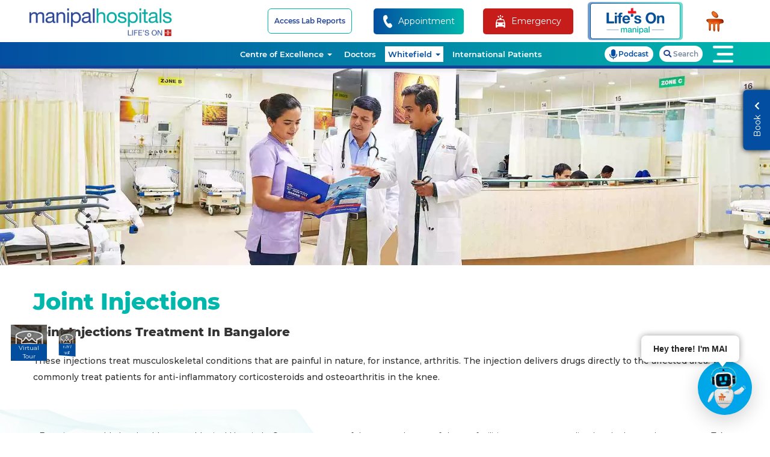

--- FILE ---
content_type: text/html; charset=UTF-8
request_url: https://www.manipalhospitals.com/whitefield/specialities/hematology/joint-injections/
body_size: 29259
content:
<!DOCTYPE html><html lang="en">

<head>
    <meta charset="utf-8">
    <meta http-equiv="X-UA-Compatible" content="IE=edge">
    <meta name="viewport" content="width=device-width, initial-scale=1, maximum-scale=1, user-scalable=no">
            <link href="https://www.manipalhospitals.com/whitefield/uploads/settings/favicon1.png" rel="shortcut icon" type="image/x-icon" />
    <base href="https://www.manipalhospitals.com/whitefield/" />
                   <title>
              Joint Injections Treatment in Bangalore - Manipal Hospitals           </title>
                          <meta name="description" content="These injections treat musculoskeletal conditions that are painful in nature, for instance, arthritis. The injection delivers drugs directly to the affected area - Book An Appointment Online" />
               <meta name="keywords" content="" />
                                <link rel="canonical" href="https://www.manipalhospitals.com/whitefield/specialities/hematology/joint-injections/"/>    <link rel="manifest" href="/manifest.json">
    <meta name="theme-color" content="#b7274c">
    
     <!-- Twitter Card data -->
     <meta name="twitter:card" content="Website"/>
    <meta name="twitter:site" content="https://www.manipalhospitals.com/whitefield/specialities/hematology/joint-injections/" />
    <meta name="twitter:title" content="Joint Injections Treatment in Bangalore - Manipal Hospitals" />
    <meta name="twitter:description" content="These injections treat musculoskeletal conditions that are painful in nature, for instance, arthritis. The injection delivers drugs directly to the affected area - Book An Appointment Online" />
    <meta name="twitter:creator" content="@ManipalHealth" />
    <meta name="twitter:image" content="https://www.manipalhospitals.com/whitefield/uploads/page-banners/joint-injections-in-bangalore.jpeg"/>
    <!-- Open graph data start-->
    <meta property="og:title" content="Joint Injections Treatment in Bangalore - Manipal Hospitals" />
    <meta property="og:type" content="website" />
    <meta property="og:site_name" content="Manipal Hospitals">
    <meta property="og:country" content="India"/>
    <meta property="og:city" content="Bengaluru" />
    <meta property="og:url" content="https://www.manipalhospitals.com/whitefield/specialities/hematology/joint-injections/" />
    <meta property="og:image" content="https://www.manipalhospitals.com/whitefield/assets/images/homepage/manipal-hospitals-whitefield.webp" />
    <meta property="og:description" content="These injections treat musculoskeletal conditions that are painful in nature, for instance, arthritis. The injection delivers drugs directly to the affected area - Book An Appointment Online" />
    <!-- Open graph data end-->
    <link rel="apple-touch-icon" sizes="57x57" href="uploads/images/iconset/57.png">
    <link rel="apple-touch-icon" sizes="60x60" href="uploads/images/iconset/60.png">
    <link rel="apple-touch-icon" sizes="72x72" href="uploads/images/iconset/72.png">
    <link rel="apple-touch-icon" sizes="76x76" href="uploads/images/iconset/76.png">
    <link rel="apple-touch-icon" sizes="114x114" href="uploads/images/iconset/114.png">
    <link rel="apple-touch-icon" sizes="120x120" href="uploads/images/iconset/120.png">
    <link rel="apple-touch-icon" sizes="144x144" href="uploads/images/iconset/144.png">
    <link rel="apple-touch-icon" sizes="152x152" href="uploads/images/iconset/152.png">
    <link rel="apple-touch-icon" sizes="180x180" href="uploads/images/iconset/180.png">
    <link rel="apple-touch-icon" sizes="512x512" href="uploads/images/iconset/512.png">
    <link rel="icon" type="image/png" sizes="512x512" href="uploads/images/iconset/512.png">
    <link rel="icon" type="image/png" sizes="196x196" href="uploads/images/iconset/196.png">
    <link  rel="preload" as="style" onload="this.rel = 'stylesheet'" href="assets/css/bootstrap.min.css">
    <noscript>
      <link rel="stylesheet" href='assets/css/bootstrap.min.css'>
    </noscript>
   <link  rel="preload" as="style" onload="this.rel = 'stylesheet'" href="assets/font-awesome/css/all.min.css" >
      <noscript>
      <link rel="stylesheet" href='assets/font-awesome/css/all.min.css'>
    </noscript>
<link  rel="preload" as="style" onload="this.rel = 'stylesheet'" href="assets/icon/style.css" >
      <noscript>
      <link rel="stylesheet" href='assets/icon/style.css'>
    </noscript>
<link  rel="preload"  as="style" onload="this.rel = 'stylesheet'"  href="assets/css/slick.css" >
<noscript>
      <link rel="stylesheet" href='assets/css/slick.css'>
    </noscript>
<link  rel="preload" as="style" onload="this.rel = 'stylesheet'" href="assets/css/slick-theme.css" >
<noscript>
      <link rel="stylesheet" href='assets/css/slick-theme.css'>
    </noscript>
<link  rel="preload"  as="style" onload="this.rel = 'stylesheet'"  href="assets/css/magnific-popup.css" >
<noscript>
      <link rel="stylesheet" href='assets/css/magnific-popup.css'>
    </noscript>
<link rel="preload" as="style" onload="this.rel = 'stylesheet'" href="assets/css/select2.min.css" >
<noscript>
      <link rel="stylesheet" href='assets/css/select2.min.css'>
    </noscript>
<link rel="preload" as="style" onload="this.rel = 'stylesheet'" href="assets/css/header.min.css">
<noscript>
      <link rel="stylesheet" href='assets/css/header.min.css' >
    </noscript>
<link  rel="preload" as="style" onload="this.rel = 'stylesheet'" href="assets/css/footer.css" >
<noscript>
      <link rel="stylesheet" href='assets/css/footer.css'>
    </noscript>
<link  rel="preload" as="style" onload="this.rel = 'stylesheet'"  href="assets/css/style.css">
<noscript>
      <link rel="stylesheet" href='assets/css/style.css'>
</noscript>

    <meta name="msapplication-TileColor" content="#b7274c">
    <meta name="msapplication-TileImage" content="uploads/images/iconset/144.png">
       
        <!-- <script data-ad-client="ca-pub-7461261420974997" async src="https://pagead2.googlesyndication.com/pagead/js/adsbygoogle.js"></script>-->

<!-- Google Tag Manager -->
<script>(function(w,d,s,l,i){w[l]=w[l]||[];w[l].push({'gtm.start':
new Date().getTime(),event:'gtm.js'});var f=d.getElementsByTagName(s)[0],
j=d.createElement(s),dl=l!='dataLayer'?'&l='+l:'';j.async=true;j.src=
'https://www.googletagmanager.com/gtm.js?id='+i+dl;f.parentNode.insertBefore(j,f);
})(window,document,'script','dataLayer','GTM-WNW7BF');</script><!-- End Google Tag Manager -->

<script type="application/ld+json">
{
  "@context": "https://schema.org",
  "@type": "Organization",
  "name": "Manipal Hospitals Whitefield",
  "alternateName": "Manipal Health Enterprises Pvt Ltd",
  "url": "https://www.manipalhospitals.com/whitefield/",
  "logo": "https://www.manipalhospitals.com/whitefield/assets/images/homepage/logo.svg",
  "contactPoint": [
    {
      "@type": "ContactPoint",
      "telephone": "18001025555",
      "contactType": "customer service",
      "areaServed": "IN"
    },
    {
      "@type": "ContactPoint",
      "telephone": "080-22221111",
      "contactType": "customer service",
      "areaServed": "IN"
    }
  ],
  "sameAs": [
    "https://www.facebook.com/ManipalHospitalsIndia",
    "https://x.com/ManipalHealth",
    "https://www.instagram.com/manipalhospitals/",
    "https://www.youtube.com/user/manipalhospitals",
    "https://in.linkedin.com/company/manipal-hospitals",
    "https://en.wikipedia.org/wiki/Manipal_Hospitals_India"
  ]
}
</script>


<script type="application/ld+json">
{
  "@context": "https://schema.org/", 
  "@type": "BreadcrumbList", 
  "itemListElement": [{
    "@type": "ListItem", 
    "position": 1, 
    "name": "Manipal Hospitals Whitefield",
    "item": "https://www.manipalhospitals.com/"  
  },{
    "@type": "ListItem", 
    "position": 2, 
    "name": "whitefield",
    "item": "https://www.manipalhospitals.com/whitefield/"  
  },{
    "@type": "ListItem", 
    "position": 3, 
    "name": "specialities",
    "item": "https://www.manipalhospitals.com/whitefield/specialities/"  
  },{
    "@type": "ListItem", 
    "position": 4, 
    "name": "hematology",
    "item": "https://www.manipalhospitals.com/whitefield/specialities/hematology/"  
  },{
    "@type": "ListItem", 
    "position": 5, 
    "name": "joint-injections",
    "item": "https://www.manipalhospitals.com/whitefield/specialities/hematology/joint-injections/"  
  }]
}
</script>

<script type='application/ld+json'>
{
 "@context": "http://www.schema.org",
 "@type": "Hospital",
 "name": "Manipal Hospital - Whitefield",
 "url": "https://www.manipalhospitals.com/whitefield/",
 "logo": "https://www.manipalhospitals.com/assets/images/homepage/logo.svg",
 "image": "https://www.manipalhospitals.com/uploads/hospitals/best-multi-speciality-hospital-in-whitefield.webp",
 "description": "Manipal Hospitals Whitefield is the best multi-specialty hospital in Whitefield Bangalore near Hoodi, Kadugodi, and Mahadevapura, providing world-class healthcare services with top doctors.",
 "address": {
    "@type": "PostalAddress",
    "streetAddress": "#143, 212-2015, EPIP Industrial Area, Off Hoodi Village, KR Puram Hobli",
    "addressLocality": "Whitefield",
    "addressRegion": "Karnataka",
    "postalCode": "560048",
    "addressCountry": "IN"
 },
 "geo": {
    "@type": "GeoCoordinates",
    "latitude": "12.988369",
    "longitude": "77.728652"
 },
 "hasMap": "https://www.google.com/maps/place/Manipal+Hospital+Whitefield/@12.988087,77.726265,17z/data=!3m1!4b1!4m5!3m4!1s0x3bae11ec9eb7b41b:0xed803f0fc95ded8e!8m2!3d12.988087!4d77.728459",
  "openingHours": "Mo 01:00-23:30 Tu 01:00-23:30 We 01:00-23:30 Th 01:00-23:30 Fr 01:00-23:30 Sa 01:00-23:30 Su 01:00-23:30",
  "telephone": "080-22221111"
}
</script>
<script type="application/ld+json">
{
  "@context": "https://schema.org/",
  "@type": "WebSite",
  "name": "Manipal Hospitals Whitefield-Bengaluru",
  "url": "https://www.manipalhospitals.com/whitefield/",
  "potentialAction": {
    "@type": "SearchAction",
    "target": "https://www.manipalhospitals.com/whitefield/search?q={search_term_string}",
    "query-input": "required name=search_term_string"
  }
}
</script>

            
<script type="application/ld+json">
{
  "@context": "https://schema.org",
  "@type": "MedicalOrganization",
  "name": "Manipal Hospitals Whitefield",
  "alternateName": "Manipal Hospitals Whitefield",
  "url": "https://www.manipalhospitals.com/whitefield/",
  "logo": "https://www.manipalhospitals.com/whitefield/assets/images/homepage/logo.svg",
  "contactPoint": [{
    "@type": "ContactPoint",
    "telephone": " 080-22221111",
    "contactType": "customer service",
    "contactOption": "TollFree",
    "areaServed": "IN",
    "availableLanguage": "en"
  },{
    "@type": "ContactPoint",
    "telephone": "1800 102 5555",
    "contactType": "customer service",
    "areaServed": "IN",
    "availableLanguage": "en"
  }],
  "sameAs": [
    "https://www.facebook.com/ManipalHospitalsIndia",
    "https://x.com/ManipalHealth",
    "https://www.instagram.com/manipalhospitals/",
    "https://www.youtube.com/user/manipalhospitals",
    "https://in.linkedin.com/company/manipal-hospitals"
  ]
}
</script>


</head>

<body>
    <!-- Google Tag Manager (noscript) -->
<noscript><iframe src="https://www.googletagmanager.com/ns.html?id=GTM-WNW7BF"
height="0" width="0" style="display:none;visibility:hidden"></iframe></noscript><!-- End Google Tag Manager (noscript) -->

<!-- header section starts -->
<header>
        <div id="preHeader">
        <div class="container">
            <div class="row">
                <div class="PHCont col-md-12 col-sm-12 col-xs-12 no-padding">
                    <div class="nabArea col-md-12 col-sm-12 col-xs-12 no-padding">
                        <ul class="nav navbar-nav navbar-right">
                            <li class="hidden-lg hidden-md mobile-lifes">
                                <a href="https://www.lifesonmanipal.com/" target="_blank">
                                    <div class="lifes-on">
                                        <div class="lifes-on-img">
                                            <picture>
                                                <source type="image/webp" srcset="assets/images/lifes-on.webp">
                                                <img src="assets/images/lifes-on.svg" alt="Joint Injections Treatment in Bangalore - Manipal Hospitals" title="Joint Injections Treatment in Bangalore - Manipal Hospitals">
                                            </picture>
                                        </div>
                                        <div class="checkup-pkg">
                                        </div>
                                        <p>Book Appointments &</br>
                                            Health Checkup Packages</p>
                                    </div>
                                </a>
                            </li>
                            <li>
                                <a href="https://labportal.manipalhospitals.com/" class="borderCta lab-report-a" target="_blank">Access Lab Reports</a>                            </li>
                            <li class="genericSearch hidden-md hidden-lg">
                                <a href="#" class="gsearch" data-toggle="modal" data-target="#genSearch">
                                    <div class="fa-sea"><i class="fas fa-search"></i></div>
                                </a>
                            </li>
                                                        <li class="tollFree  call-to-action visible-xs visible-sm">
                                <a href="tel:18001025555" class="appointment-whitefield">
                                    <i class="fas fa-phone-alt"></i>
                                </a>
                            </li>


                            <li class="hidden-sm hidden-xs">
                                <button class="white-color appoint-btn" data-toggle="modal" data-target="#appoinment-number-popup">
                                    <div class="emergency-num-manipal appointment-whitefield">
                                        <div class="ambulance-img-manipal">
                                            <div class="img-responsive">
                                                <picture>
                                                    <source type="image/webp" srcset="assets/images/apponiment-call-ico.webp">
                                                    <img src="assets/images/apponiment-call-ico.svg" alt="Joint Injections Treatment in Bangalore - Manipal Hospitals" title="Joint Injections Treatment in Bangalore - Manipal Hospitals">
                                                </picture>
                                            </div>
                                        </div>
                                        <div>
                                            <p>Appointment</p>
                                        </div>
                                    </div>
                                </button>
                            </li>
                            <li class="hidden-sm hidden-xs ">
                                <button class="ambulance-a"
                                    data-toggle="modal" data-target="#location">
                                    <div class="emergency-num-manipal amb-bg emergency-whitefield">
                                        <div class="ambulance-img-manipal">
                                            <div class="img-responsive">
                                                <picture>
                                                    <source type="image/webp" srcset="assets/images/ambulance-ico.webp">
                                                    <img src="assets/images/ambulance-ico.svg" alt="Joint Injections Treatment in Bangalore - Manipal Hospitals" title="Joint Injections Treatment in Bangalore - Manipal Hospitals">
                                                </picture>
                                            </div>
                                        </div>
                                        <div>
                                            <p>Emergency</p>
                                        </div>
                                    </div>
                                </button>
                            </li>
                            <li class="hidden-lg hidden-md mobile-amb">
                                <button class="ambulance-a" data-toggle="modal" data-target="#location">
                                    <div class="emergency-num-manipal amb-bg emergency-whitefield">
                                        <div class="ambulance-img-manipal">
                                            <div class="img-responsive">
                                                <picture>
                                                    <source type="image/webp" srcset="assets/images/ambulance-ico.webp">
                                                    <img src="assets/images/ambulance-ico.svg" alt="Joint Injections Treatment in Bangalore - Manipal Hospitals" title="Joint Injections Treatment in Bangalore - Manipal Hospitals">
                                                </picture>
                                            </div>
                                        </div>
                                        <div>
                                        </div>
                                    </div>
                                </button>
                            </li>
                            <li class="hidden-sm hidden-xs">
                                <a href="https://www.lifesonmanipal.com/" target="_blank">
                                    <div class="lifes-on">
                                        <div class="lifes-on-img">
                                            <picture>
                                                <source type="image/webp" srcset="assets/images/lifes-on.webp">
                                                <img src="assets/images/lifes-on.svg" alt="Joint Injections Treatment in Bangalore - Manipal Hospitals" title="Joint Injections Treatment in Bangalore - Manipal Hospitals">
                                            </picture>
                                        </div>
                                        <div class="checkup-pkg">
                                        </div>
                                        <p>Book Appointments &</br>
                                            Health Checkup Packages</p>
                                    </div>
                                </a>
                            </li>
                            <!-- Lifes on animation section ends -->

                            <li class="hidden-xs hiddex-sm">
                                <a href="https://www.manipalhospitals.com/whitefield/">
                                    <div class="minilogo"></div>
                                </a>
                            </li>
                        </ul>

                        <div id="emergency-loc">
                            <div class="modal fade" id="location" role="dialog">
                                <div class="modal-dialog">
                                    <div class="modal-content">
                                        <div class="modal-header">
                                            <button type="button" class="close" data-dismiss="modal">&times;</button>
                                            <div class="emergency-unit">
                                                <span>Whitefield - Bengaluru</span>
                                                <a href="tel:080-22221111">
                                                    <span class="mob-emergency">
                                                        <i class="fas fa-phone-alt faa-ring animated"></i>
                                                        080-22221111                                                    </span>
                                                </a>
                                            </div>
                                        </div>
                                        <div class="modal-body emergency-height">
                                                                                        <div class="col-md-6 col-sm-6 col-xs-12  popup-padding">
                                                <table>
                                                    
                                                        <tr>
                                                            <td>
                                                                <a href="https://www.manipalhospitals.com/oldairportroad/" target="_blank">Old Airport Road - Bengaluru</a>                                                            </td>
                                                            <td>
                                                                <a href="tel:08022221111">080-22221111</a>
                                                            </td>
                                                        </tr>

                                                    
                                                        <tr>
                                                            <td>
                                                                <a href="https://www.manipalhospitals.com/clinics-brookefield/" target="_blank">Manipal Clinic - Brookefield - Bengaluru</a>                                                            </td>
                                                            <td>
                                                                <a href="tel:08022221111">080-22221111</a>
                                                            </td>
                                                        </tr>

                                                    
                                                        <tr>
                                                            <td>
                                                                <a href="https://www.manipalhospitals.com/jayanagar/" target="_blank">Jayanagar - Bengaluru</a>                                                            </td>
                                                            <td>
                                                                <a href="tel:08022221111">080-22221111</a>
                                                            </td>
                                                        </tr>

                                                    
                                                        <tr>
                                                            <td>
                                                                <a href="https://www.manipalhospitals.com/clinics-jayanagar/" target="_blank">Manipal Clinic - Jayanagar - Bengaluru</a>                                                            </td>
                                                            <td>
                                                                <a href="tel:08022221111">080-22221111</a>
                                                            </td>
                                                        </tr>

                                                    
                                                        <tr>
                                                            <td>
                                                                <a href="https://www.manipalhospitals.com/malleshwaram/" target="_blank">Malleshwaram - Bengaluru</a>                                                            </td>
                                                            <td>
                                                                <a href="tel:08022221111">080-22221111</a>
                                                            </td>
                                                        </tr>

                                                    
                                                        <tr>
                                                            <td>
                                                                <a href="https://www.manipalhospitals.com/yeshwanthpur/" target="_blank">Yeshwanthpur - Bengaluru</a>                                                            </td>
                                                            <td>
                                                                <a href="tel:08022221111">080-22221111</a>
                                                            </td>
                                                        </tr>

                                                    
                                                        <tr>
                                                            <td>
                                                                <a href="https://www.manipalhospitals.com/hebbal/" target="_blank">Hebbal - Bengaluru</a>                                                            </td>
                                                            <td>
                                                                <a href="tel:08022221111">080-22221111</a>
                                                            </td>
                                                        </tr>

                                                    
                                                        <tr>
                                                            <td>
                                                                <a href="https://www.manipalhospitals.com/sarjapurroad/" target="_blank">Sarjapur Road - Bengaluru</a>                                                            </td>
                                                            <td>
                                                                <a href="tel:08022221111">080-22221111</a>
                                                            </td>
                                                        </tr>

                                                    
                                                        <tr>
                                                            <td>
                                                                <a href="https://www.manipalhospitals.com/varthurroad/" target="_blank">Varthur Road - Whitefield - Bengaluru</a>                                                            </td>
                                                            <td>
                                                                <a href="tel:08022221111">080-22221111</a>
                                                            </td>
                                                        </tr>

                                                    
                                                        <tr>
                                                            <td>
                                                                <a href="https://www.manipalhospitals.com/doddaballapur/" target="_blank">Doddaballapur - Bengaluru</a>                                                            </td>
                                                            <td>
                                                                <a href="tel:08022221111">080-22221111</a>
                                                            </td>
                                                        </tr>

                                                    
                                                        <tr>
                                                            <td>
                                                                <a href="https://www.manipalhospitals.com/millersroad/" target="_blank">Millers Road - Bengaluru</a>                                                            </td>
                                                            <td>
                                                                <a href="tel:08022221111">080-22221111</a>
                                                            </td>
                                                        </tr>

                                                    
                                                        <tr>
                                                            <td>
                                                                <a href="https://www.manipalhospitals.com/mysore/" target="_blank">Mysuru</a>                                                            </td>
                                                            <td>
                                                                <a href="tel:08022221111">080-22221111</a>
                                                            </td>
                                                        </tr>

                                                    
                                                        <tr>
                                                            <td>
                                                                <a href="https://www.manipalhospitals.com/mangalore/" target="_blank">Mangaluru</a>                                                            </td>
                                                            <td>
                                                                <a href="tel:08242222227">0824-2222 227</a>
                                                            </td>
                                                        </tr>

                                                    
                                                        <tr>
                                                            <td>
                                                                <a href="https://www.manipalhospitals.com/delhi/" target="_blank">Dwarka - Delhi NCR</a>                                                            </td>
                                                            <td>
                                                                <a href="tel:01140407070">011-4040 7070</a>
                                                            </td>
                                                        </tr>

                                                    
                                                        <tr>
                                                            <td>
                                                                <a href="https://www.manipalhospitals.com/gurugram/" target="_blank">Gurugram - Delhi NCR</a>                                                            </td>
                                                            <td>
                                                                <a href="tel:01246165666">0124-616 5666</a>
                                                            </td>
                                                        </tr>

                                                    
                                                        <tr>
                                                            <td>
                                                                <a href="https://www.manipalhospitals.com/ghaziabad/" target="_blank">Ghaziabad - Delhi NCR</a>                                                            </td>
                                                            <td>
                                                                <a href="tel:01203509000">0120-350 9000</a>
                                                            </td>
                                                        </tr>

                                                    
                                                        <tr>
                                                            <td>
                                                                <a href="https://www.manipalhospitals.com/patiala/" target="_blank">Patiala</a>                                                            </td>
                                                            <td>
                                                                <a href="tel:+917300002175">+ 91 73000 02175</a>
                                                            </td>
                                                        </tr>

                                                    
                                                        <tr>
                                                            <td>
                                                                <a href="https://www.manipalhospitals.com/jaipur/" target="_blank">Jaipur</a>                                                            </td>
                                                            <td>
                                                                <a href="tel:+919001333444">+91 90013 33444</a>
                                                            </td>
                                                        </tr>

                                                    
                                                        <tr>
                                                            <td>
                                                                <a href="https://www.manipalhospitals.com/goa/" target="_blank">Goa</a>                                                            </td>
                                                            <td>
                                                                <a href="tel:+918888702222">+91 888-870-2222</a>
                                                            </td>
                                                        </tr>

                                                    
                                                        <tr>
                                                            <td>
                                                                <a href="https://www.manipalhospitals.com/vijayawada/" target="_blank">Vijayawada</a>                                                            </td>
                                                            <td>
                                                                <a href="tel:08662222111">0866-2222111</a>
                                                            </td>
                                                        </tr>

                                                    
                                                        <tr>
                                                            <td>
                                                                <a href="https://www.manipalhospitals.com/salem/" target="_blank">Salem</a>                                                            </td>
                                                            <td>
                                                                <a href="tel:08022221111">080-22221111</a>
                                                            </td>
                                                        </tr>

                                                                                                    </table>
                                            </div>
                                            <div class="col-md-6 col-sm-6 col-xs-12 popup-padding">
                                                <table>
                                                    
                                                        <tr>
                                                            <td>
                                                                <a href="https://www.manipalhospitals.com/kharadi/" target="_blank">Kharadi - Pune</a>                                                            </td>
                                                            <td>
                                                                                                                                <a href="tel:18002109888">1800 210 9888</a>
                                                                                                                            </td>
                                                        </tr>

                                                    
                                                        <tr>
                                                            <td>
                                                                <a href="https://www.manipalhospitals.com/saltlake/" target="_blank">Salt Lake - Kolkata</a>                                                            </td>
                                                            <td>
                                                                                                                                <a href="tel:03322221111">033 2222 1111</a>
                                                                                                                            </td>
                                                        </tr>

                                                    
                                                        <tr>
                                                            <td>
                                                                <a href="https://www.manipalhospitals.com/baner/" target="_blank">Baner - Pune</a>                                                            </td>
                                                            <td>
                                                                                                                                <a href="tel:18002109888">1800 210 9888</a>
                                                                                                                            </td>
                                                        </tr>

                                                    
                                                        <tr>
                                                            <td>
                                                                <a href="https://www.manipalhospitals.com/clinics-begur/" target="_blank">Manipal Clinic -  Begur - Bengaluru</a>                                                            </td>
                                                            <td>
                                                                                                                                <a href="tel:08022221111">080-22221111</a>
                                                                                                                            </td>
                                                        </tr>

                                                    
                                                        <tr>
                                                            <td>
                                                                <a href="https://www.manipalhospitals.com/clinics-sarjapur/" target="_blank">Manipal Clinic - Sarjapur - Bengaluru</a>                                                            </td>
                                                            <td>
                                                                                                                                <a href="tel:08022221111">080-22221111 </a>
                                                                                                                            </td>
                                                        </tr>

                                                    
                                                        <tr>
                                                            <td>
                                                                <a href="https://www.manipalhospitals.com/dhakuria/" target="_blank">Dhakuria - Kolkata</a>                                                            </td>
                                                            <td>
                                                                                                                                <a href="tel:03322221111">033 2222 1111</a>
                                                                                                                            </td>
                                                        </tr>

                                                    
                                                        <tr>
                                                            <td>
                                                                <a href="https://www.manipalhospitals.com/mukundapur/" target="_blank">Mukundapur - Kolkata</a>                                                            </td>
                                                            <td>
                                                                                                                                <a href="tel:03322221111">033 2222 1111</a>
                                                                                                                            </td>
                                                        </tr>

                                                    
                                                        <tr>
                                                            <td>
                                                                <a href="https://www.manipalhospitals.com/broadway/" target="_blank">Broadway - Kolkata</a>                                                            </td>
                                                            <td>
                                                                                                                                <a href="tel:03322221111">033 2222 1111</a>
                                                                                                                            </td>
                                                        </tr>

                                                    
                                                        <tr>
                                                            <td>
                                                                <a href="https://www.manipalhospitals.com/bhubaneswar/" target="_blank">Bhubaneswar</a>                                                            </td>
                                                            <td>
                                                                                                                                <a href="tel:06746666666">0674 666 6666</a>
                                                                                                                            </td>
                                                        </tr>

                                                    
                                                        <tr>
                                                            <td>
                                                                <a href="https://www.manipalhospitals.com/clinics-budigere/" target="_blank">Manipal Clinic - Budigere - Bengaluru</a>                                                            </td>
                                                            <td>
                                                                                                                                <a href="tel:08025027900">080 25027900</a>
                                                                                                                            </td>
                                                        </tr>

                                                    
                                                        <tr>
                                                            <td>
                                                                <a href="https://www.manipalhospitals.com/clinics-indiranagar/" target="_blank">Manipal Clinic - Indiranagar - Bengaluru</a>                                                            </td>
                                                            <td>
                                                                                                                                <a href="tel:08022221111">080-22221111</a>
                                                                                                                            </td>
                                                        </tr>

                                                    
                                                        <tr>
                                                            <td>
                                                                <a href="https://www.manipalhospitals.com/indira-clinic/" target="_blank">Manipal Indira Clinic - Bengaluru</a>                                                            </td>
                                                            <td>
                                                                                                                                <a href="tel:08022221111">080-22221111 </a>
                                                                                                                            </td>
                                                        </tr>

                                                    
                                                        <tr>
                                                            <td>
                                                                <a href="https://www.manipalhospitals.com/kanakapuraroad/" target="_blank">Kanakapura Road - Bengaluru</a>                                                            </td>
                                                            <td>
                                                                                                                                <a href="tel:08022221111">080-22221111</a>
                                                                                                                            </td>
                                                        </tr>

                                                    
                                                        <tr>
                                                            <td>
                                                                <a href="https://www.manipalhospitals.com/em-bypass/" target="_blank">EM Bypass - Kolkata</a>                                                            </td>
                                                            <td>
                                                                                                                                <a href="tel:03322221111">033-22221111</a>
                                                                                                                            </td>
                                                        </tr>

                                                    
                                                        <tr>
                                                            <td>
                                                                <a href="https://manipalhospitals.com/clinics-dhanori-pune/" target="_blank">Clinic Dhanori</a>                                                            </td>
                                                            <td>
                                                                                                                                <a href="tel:18002109888">1800 210 9888</a>
                                                                                                                            </td>
                                                        </tr>

                                                    
                                                        <tr>
                                                            <td>
                                                                <a href="https://www.manipalhospitals.com/siliguri/" target="_blank">Siliguri</a>                                                            </td>
                                                            <td>
                                                                                                                                <a href="tel:03532222111">0353 2222 111</a>
                                                                                                                            </td>
                                                        </tr>

                                                    
                                                        <tr>
                                                            <td>
                                                                <a href="https://www.manipalhospitals.com/yelahanka/" target="_blank">Yelahanka - Bengaluru</a>                                                            </td>
                                                            <td>
                                                                                                                                <a href="tel:08021212000">080 21212000</a>
                                                                                                                            </td>
                                                        </tr>

                                                    
                                                        <tr>
                                                            <td>
                                                                <a href="https://www.manipalhospitals.com/rangapani/" target="_blank">Rangapani</a>                                                            </td>
                                                            <td>
                                                                                                                                <a href="tel:03532222111">0353 2222 111</a>
                                                                                                                            </td>
                                                        </tr>

                                                    
                                                        <tr>
                                                            <td>
                                                                <a href="https://www.manipalhospitals.com/clinic-cuttack/" target="_blank">Clinic - Cuttack</a>                                                            </td>
                                                            <td>
                                                                                                                                <a href="tel:+919777120242"> + 91 9777120242 </a>
                                                                                                                            </td>
                                                        </tr>

                                                    
                                                        <tr>
                                                            <td>
                                                                <a href="https://www.manipalhospitals.com/ranchi/" target="_blank">Ranchi</a>                                                            </td>
                                                            <td>
                                                                                                                                <a href="tel:06512222111">0651 222 2111</a>
                                                                                                                            </td>
                                                        </tr>

                                                    
                                                        <tr>
                                                            <td>
                                                                <a href="https://www.manipalhospitals.com/clinics-porvorim/" target="_blank">Clinics - Porvorim</a>                                                            </td>
                                                            <td>
                                                                                                                                <a href="tel:+918888702222">+91 8888702222</a>
                                                                                                                            </td>
                                                        </tr>

                                                                                                    </table>
                                            </div>
                                            <div class="vert-line"></div>
                                        </div>
                                    </div>
                                </div>
                            </div>
                        </div>



                    </div>
                </div>
            </div>
        </div>
    </div>
    <div class="container main-head white-mobile-bg">
        <div class="row">
            <div class="headCont col-md-12 col-sm-12 col-xs-12 no-padding">
                <div class="logo col-md-4 col-sm-3 col-xs-5 no-padding listeProductTest">
                    <a href="https://www.manipalhospitals.com/whitefield/">
                        <picture>
                            <source type="image/webp" srcset="assets/images/homepage/manipal-hospitals-whitefield.webp">
                            <img src="assets/images/homepage/manipal-hospitals-whitefield.svg" class="img-responsive" alt="Manipal Hospitals Whitefield"
                                title="Manipal Hospitals Whitefield">
                        </picture>
                    </a>
                </div>
                <div class="nabArea col-md-12 col-sm-12 col-xs-7 no-padding">
                    <ul class="nav navbar-nav navbar-right">
                        <li
                            class="CEMenu dropdown hidden-xs ">
                            <a href="https://www.manipalhospitals.com/whitefield/specialities/" class="dropdown-toggle disabled" data-toggle="dropdown">Centre of
                                Excellence <b class="caret"></b></a>
                            <div class="CE dropdown-menu col-md-12">
                                <!-- <li> -->
                                    <div class="CEDrop col-md-12 col-sm-12 col-xs-12 no-padding">
                                        <div class="CEArea col-md-4 col-sm-4 no-padding">
                                            <h4>Centre of Excellence</h4>
                                            <ul>
                                                                                                <li title="Manipal Institute of Bariatric Surgery MIBS"><a href="https://www.manipalhospitals.com/mibs/" target="_blank">Bariatric Surgery - MIBS</a></li>
                                                                                                                                                                                                                                                                                                                                                                                                                                                                                                                                                                                                                            <li >
                                                            <a href="https://www.manipalhospitals.com/whitefield/specialities/cancer-care/">Cancer Care/Oncology</a>                                                        </li>
                                                                                                                                                                                                                <li >
                                                            <a href="https://www.manipalhospitals.com/whitefield/specialities/cardiology/">Cardiology</a>                                                        </li>
                                                                                                                                                                                                                <li >
                                                            <a href="https://www.manipalhospitals.com/whitefield/specialities/cardiothoracic-vascular-surgery/">Cardiothoracic Vascular Surgery</a>                                                        </li>
                                                                                                                                                                                                                                                                                                                                                                                                                                                                                                                                                                                                                                                                                                                                                                                                                                                                                                                                            <li >
                                                            <a href="https://www.manipalhospitals.com/whitefield/specialities/gastrointestinal-science/">Gastrointestinal Science</a>                                                        </li>
                                                                                                                                                                                                                                                                                                                                                                                                                                                                                                                                                                                                                                                                                                                                                                                                                                                                                                                                                                                                                                                                                                                                                                                                                                                                                                                                                                                                                                                                <li >
                                                            <a href="https://www.manipalhospitals.com/whitefield/specialities/nephrology/">Nephrology</a>                                                        </li>
                                                                                                                                                                                                                <li >
                                                            <a href="https://www.manipalhospitals.com/whitefield/specialities/neurology/">Neurology</a>                                                        </li>
                                                                                                                                                                                                                <li >
                                                            <a href="https://www.manipalhospitals.com/whitefield/specialities/neurosurgery/">Neurosurgery</a>                                                        </li>
                                                                                                                                                                                                                                                                                                                                                                                                                        <li >
                                                            <a href="https://www.manipalhospitals.com/whitefield/specialities/obstetrics-and-gynaecology/">Obstetrics and Gynaecology</a>                                                        </li>
                                                                                                                                                                                                                                                                                                                    <li >
                                                            <a href="https://www.manipalhospitals.com/whitefield/specialities/organ-transplant/">Organ Transplant</a>                                                        </li>
                                                                                                                                                                                                                <li >
                                                            <a href="https://www.manipalhospitals.com/whitefield/specialities/orthopaedics/">Orthopaedics</a>                                                        </li>
                                                                                                                                                                                                                <li >
                                                            <a href="https://www.manipalhospitals.com/whitefield/specialities/paediatric-and-child-care/">Paediatric And Child Care</a>                                                        </li>
                                                                                                                                                                                                                                                                                                                                                                                                                        <li >
                                                            <a href="https://www.manipalhospitals.com/whitefield/specialities/paediatric-surgery/">Paediatric Surgery</a>                                                        </li>
                                                                                                                                                                                                                                                                                                                                                                                                                                                                                                                                                                                                                                                                                                                                                                                                                                                                                                                                                                                                                                                                                                                                                                                                                                                                                                                                                            <li >
                                                            <a href="https://www.manipalhospitals.com/whitefield/specialities/rheumatology/">Rheumatology</a>                                                        </li>
                                                                                                                                                                                                                                                                                                                    <li >
                                                            <a href="https://www.manipalhospitals.com/whitefield/specialities/spine-care/">Spine Care</a>                                                        </li>
                                                                                                                                                                                                                                                                                                                    <li >
                                                            <a href="https://www.manipalhospitals.com/whitefield/specialities/urology/">Urology</a>                                                        </li>
                                                                                                                                                                                                                                                    </ul>
                                        </div>

                                        <div class="CEArea col-md-4 col-sm-4">
                                            <h4>Other Specialities</h4>
                                            <ul>
                                                                                                                                                            <li >
                                                            <a href="https://www.manipalhospitals.com/whitefield/specialities/accident-and-emergency-care/">Accident and Emergency Care</a>                                                        </li>
                                                                                                                                                                                                                <li >
                                                            <a href="https://www.manipalhospitals.com/whitefield/specialities/andrology/">Andrology</a>                                                        </li>
                                                                                                                                                                                                                <li >
                                                            <a href="https://www.manipalhospitals.com/whitefield/specialities/anesthesiology/">Anesthesiology</a>                                                        </li>
                                                                                                                                                                                                                <li >
                                                            <a href="https://www.manipalhospitals.com/whitefield/specialities/bariatric-surgery/">Bariatric Surgery</a>                                                        </li>
                                                                                                                                                                                                                                                                                                                                                                                                                                                                                                                            <li >
                                                            <a href="https://www.manipalhospitals.com/whitefield/specialities/clinical-psychology/">Clinical Psychology</a>                                                        </li>
                                                                                                                                                                                                                <li >
                                                            <a href="https://www.manipalhospitals.com/whitefield/specialities/dental-medicine/">Dental Medicine</a>                                                        </li>
                                                                                                                                                                                                                <li >
                                                            <a href="https://www.manipalhospitals.com/whitefield/specialities/dermatology/">Dermatology</a>                                                        </li>
                                                                                                                                                                                                                <li >
                                                            <a href="https://www.manipalhospitals.com/whitefield/specialities/diabetes-and-endocrinology/">Diabetes and Endocrinology</a>                                                        </li>
                                                                                                                                                                                                                <li >
                                                            <a href="https://www.manipalhospitals.com/whitefield/specialities/ear-nose-throat/">Ear Nose Throat</a>                                                        </li>
                                                                                                                                                                                                                <li >
                                                            <a href="https://www.manipalhospitals.com/whitefield/specialities/electrophysiology/">Electrophysiology</a>                                                        </li>
                                                                                                                                                                                                                <li >
                                                            <a href="https://www.manipalhospitals.com/whitefield/specialities/fetal-medicine/">Fetal Medicine</a>                                                        </li>
                                                                                                                                                                                                                                                                                                                    <li >
                                                            <a href="https://www.manipalhospitals.com/whitefield/specialities/general-medicine/">General Medicine</a>                                                        </li>
                                                                                                                                                                                                                <li >
                                                            <a href="https://www.manipalhospitals.com/whitefield/specialities/general-surgery/">General Surgery</a>                                                        </li>
                                                                                                                                                                                                                <li >
                                                            <a href="https://www.manipalhospitals.com/whitefield/specialities/hematology/">Hematology</a>                                                        </li>
                                                                                                                                                                                                                <li >
                                                            <a href="https://www.manipalhospitals.com/whitefield/specialities/hepatobiliary-surgery/">Hepatobiliary Surgery</a>                                                        </li>
                                                                                                                                                                                                                <li >
                                                            <a href="https://www.manipalhospitals.com/whitefield/specialities/icu-and-critical-care/">ICU and Critical Care</a>                                                        </li>
                                                                                                                                                                                                                <li >
                                                            <a href="https://www.manipalhospitals.com/whitefield/specialities/infectious-disease/">Infectious Disease</a>                                                        </li>
                                                                                                                                                                                                                <li >
                                                            <a href="https://www.manipalhospitals.com/whitefield/specialities/internal-medicine/">Internal Medicine</a>                                                        </li>
                                                                                                                                                                                                                <li >
                                                            <a href="https://www.manipalhospitals.com/whitefield/specialities/ivf-and-infertility/">IVF and Infertility</a>                                                        </li>
                                                                                                                                                                                                                <li >
                                                            <a href="https://www.manipalhospitals.com/whitefield/specialities/laparoscopic-surgery/">Laparoscopic Surgery</a>                                                        </li>
                                                                                                                                                                                                                <li >
                                                            <a href="https://www.manipalhospitals.com/whitefield/specialities/liver-transplantation-surgery/">Liver Transplantation Surgery</a>                                                        </li>
                                                                                                                                                                                                                <li >
                                                            <a href="https://www.manipalhospitals.com/whitefield/specialities/microbiology/">Microbiology</a>                                                        </li>
                                                                                                                                                                                                                <li >
                                                            <a href="https://www.manipalhospitals.com/whitefield/specialities/neonatology-nicu/">Neonatology & NICU</a>                                                        </li>
                                                                                                                                                                                                                                                                                                                                                                                                                                                                                                                            <li >
                                                            <a href="https://www.manipalhospitals.com/whitefield/specialities/nuclear-medicine/">Nuclear Medicine</a>                                                        </li>
                                                                                                                                                                                                                <li >
                                                            <a href="https://www.manipalhospitals.com/whitefield/specialities/nutrition-and-dietetics/">Nutrition And Dietetics</a>                                                        </li>
                                                                                                                                                                                                                                                                                                                    <li >
                                                            <a href="https://www.manipalhospitals.com/whitefield/specialities/ophthalmology/">Ophthalmology</a>                                                        </li>
                                                                                                                                                                                                                                                                                                                                                                                                                                                                                                                            <li >
                                                            <a href="https://www.manipalhospitals.com/whitefield/specialities/paediatric-infectious-disease/">Paediatric Infectious Disease</a>                                                        </li>
                                                                                                                                                                                                                <li >
                                                            <a href="https://www.manipalhospitals.com/whitefield/specialities/paediatric-neurology/">Paediatric Neurology</a>                                                        </li>
                                                                                                                                                                                                                                                                                                                    <li >
                                                            <a href="https://www.manipalhospitals.com/whitefield/specialities/pain-medicine/">Pain Medicine</a>                                                        </li>
                                                                                                                                                                                                                <li >
                                                            <a href="https://www.manipalhospitals.com/whitefield/specialities/pathology/">Pathology</a>                                                        </li>
                                                                                                                                                                                                                <li >
                                                            <a href="https://www.manipalhospitals.com/whitefield/specialities/pharmacy/">Pharmacy</a>                                                        </li>
                                                                                                                                                                                                                <li >
                                                            <a href="https://www.manipalhospitals.com/whitefield/specialities/physiotherapy/">Physiotherapy</a>                                                        </li>
                                                                                                                                                                                                                <li >
                                                            <a href="https://www.manipalhospitals.com/whitefield/specialities/plastic-and-cosmetic-surgery/">Plastic And Cosmetic Surgery</a>                                                        </li>
                                                                                                                                                                                                                <li >
                                                            <a href="https://www.manipalhospitals.com/whitefield/specialities/podiatric-surgery/">Podiatric Surgery</a>                                                        </li>
                                                                                                                                                                                                                <li >
                                                            <a href="https://www.manipalhospitals.com/whitefield/specialities/psychiatry/">Psychiatry</a>                                                        </li>
                                                                                                                                                                                                                <li >
                                                            <a href="https://www.manipalhospitals.com/whitefield/specialities/psychology/">Psychology</a>                                                        </li>
                                                                                                                                                                                                                <li >
                                                            <a href="https://www.manipalhospitals.com/whitefield/specialities/pulmonology-respiratory-sleep-medicine/">Pulmonology (Respiratory and Sleep Medicine)</a>                                                        </li>
                                                                                                                                                                                                                <li >
                                                            <a href="https://www.manipalhospitals.com/whitefield/specialities/radiology/">Radiology</a>                                                        </li>
                                                                                                                                                                                                                <li >
                                                            <a href="https://www.manipalhospitals.com/whitefield/specialities/rehabilitation-medicine/">Rehabilitation Medicine</a>                                                        </li>
                                                                                                                                                                                                                                                                                                                    <li >
                                                            <a href="https://www.manipalhospitals.com/whitefield/specialities/robotic-assisted-surgery/">Robotic Assisted Surgery</a>                                                        </li>
                                                                                                                                                                                                                                                                                                                    <li >
                                                            <a href="https://www.manipalhospitals.com/whitefield/specialities/sports-medicine/">Sports Medicine</a>                                                        </li>
                                                                                                                                                                                                                                                                                                                    <li >
                                                            <a href="https://www.manipalhospitals.com/whitefield/specialities/vascular-surgery/">Vascular and Endovascular Surgery</a>                                                        </li>
                                                                                                                                                </ul>
                                        </div>

                                        <div class="CEArea col-md-4 col-sm-4">
                                            <h4>Speciality Clinics</h4>
                                            <ul>
                                                <li><a href="https://www.manipalhospitals.com/bangalore/specialities/clinics-obesity/" target="_blank">Weight and Metabolic Health Clinic</a></li>
                                                                                                                                                                                                                                                                                                                                                                                                                                                                                                                                                                                                                                                                                                                                                                                                                                                                                                                                                                                                                                                                                                                                                                                                                                                                                                                                                                                                                                                                                                                                                                                                                                                                                                                                                                                                                                                                                                                                                                                                                                                                                                                                                                                                                                                                                                                                                                                                                                                                                                                                                                                                                                                                                                                                                                                                                                                                                                                                                                                                                                                                                                                                                                                                                                                                                                                                                                                                                                                                                                                                                                                                                                                                                                                                                                                                                                                                                                                                                                                                                                                                                                                                                                                                                                                                                                                                                                                                                                                                                                                                                                                                                                                                                                                                                                                                                                                                                                                                                                                                                                                                                                                                                                                                                                                                                                                                                                                                                                                                                                                                                                                                                                                                                                                                                                                                                                                                                                                                                                                                                                </ul>
                                        </div>
                                    </div>
                        </li>
                        <li class="language hidden-xs ">

                            <a href="https://www.manipalhospitals.com/whitefield/doctors-list/">Doctors</a>
                        </li>
                        <!-- doct dropdown new-->
                                                <li class="dropdown hidden-xs new-hospital-drop ">
                                                        <!-- <a href="hospitals/" class="dropdown-toggle disabled" data-toggle="dropdown">Hospitals <b class="caret"></b></a> -->
                                                        <a id="dLabel" role="button" data-toggle="dropdown" class="new-hospital-btn dropdown-highlight" data-target="https://www.manipalhospitals.com/whitefield/hospitals/" href="https://www.manipalhospitals.com/whitefield/hospitals/">
                                Whitefield <span class="caret"></span> </a>
                            <ul class="dropdown--menu multi-level" role="menu" aria-labelledby="dropdownMenu">
                                                                    <li class="dropdown-submenu" id="click-toggle-menu1" onclick="toggleVisibility(1)">

                                        <a tabindex="-1"  target="_blank">
                                            <div class="city-div">
                                                <div class="city-ico">
                                                    <picture>
                                                        <source type="image/webp" srcset="../uploads/hospitals/category_icon/bengaluru.webp" class="w-100">
                                                        <img src="../uploads/hospitals/category_icon/bengaluru.png" alt="List of Best Doctors and Surgeons in Bangalore | Manipal Hospitals">
                                                    </picture>
                                                </div>
                                                <h5>Bengaluru</h5>
                                                                                                    <img src="assets/images/drop-arrow.png" class="city-arrow" alt="">
                                                                                            </div>
                                        </a>
                                                                                    <ul class="hospital-dropdown-menu" id="hospital-dropdown-menu-toggle1">
                                                <li>
                                                    <div class="city-div city-title ">
                                                        <div class="city-ico">
                                                            <picture>
                                                                <source type="image/webp" srcset="../uploads/hospitals/category_icon/bengaluru.webp" class="w-100">
                                                                <img src="../uploads/hospitals/category_icon/bengaluru.png" alt="List of Best Doctors and Surgeons in Bangalore | Manipal Hospitals">
                                                            </picture>
                                                        </div>
                                                        <a href="https://www.manipalhospitals.com/bangalore/"target="_blank"><h5>Bengaluru</h5></a>       </div>
       <div class="row">
           <div class="col-md-6">
                <div class="city-lists">
            <a  
           href="https://www.manipalhospitals.com/doddaballapur/" 
           target="_blank">
            Doddaballapur        </a>
    </div>
     <div class="city-lists">
            <a  
           href="https://www.manipalhospitals.com/hebbal/" 
           target="_blank">
            Hebbal        </a>
    </div>
     <div class="city-lists">
            <a  
           href="https://www.manipalhospitals.com/jayanagar/" 
           target="_blank">
            Jayanagar        </a>
    </div>
     <div class="city-lists">
            <a  
           href="https://www.manipalhospitals.com/kanakapuraroad/" 
           target="_blank">
            Kanakapura Road        </a>
    </div>
     <div class="city-lists">
            <a  
           href="https://www.manipalhospitals.com/malleshwaram/" 
           target="_blank">
            Malleshwaram        </a>
    </div>
     <div class="city-lists">
            <a  
           href="https://www.manipalhospitals.com/millersroad/" 
           target="_blank">
            Millers Road        </a>
    </div>
        </div>
        <div class="col-md-6">
               <div class="city-lists">

                                                                        <a                                                                             href="https://www.manipalhospitals.com/oldairportroad/" target="_blank">Old Airport Road</a>





                                                                    </div>
                                                                   <div class="city-lists">

                                                                        <a                                                                             href="https://www.manipalhospitals.com/sarjapurroad/" target="_blank">Sarjapur Road</a>





                                                                    </div>
                                                                   <div class="city-lists">

                                                                        <a                                                                             href="https://www.manipalhospitals.com/varthurroad/" target="_blank">Varthur Road</a>





                                                                    </div>
                                                                   <div class="city-lists">

                                                                        <a class='unit-color'                                                                            href="https://www.manipalhospitals.com/whitefield/" target="_blank">Whitefield</a>





                                                                    </div>
                                                                   <div class="city-lists">

                                                                        <a                                                                             href="https://www.manipalhospitals.com/yelahanka/" target="_blank">Yelahanka</a>





                                                                    </div>
                                                                   <div class="city-lists">

                                                                        <a                                                                             href="https://www.manipalhospitals.com/yeshwanthpur/" target="_blank">Yeshwanthpur</a>





                                                                    </div>
                                                                                                                    </div>



                                                                                                                        <div class="col-md-12">
                                                                    <div class="clinic-lists-div">
                                                                        <div class="clinics-ico-tiitle-div">
                                                                            <img src="../assets/images/clinics-ico.svg" alt="">
                                                                            <h4>Clinics</h4>
                                                                        </div>

                                                                        <div class="clinics-lists">
                                                                            
                                                                                

                                                                                

                                                                                

                                                                                                                                                                    <a  href="https://www.manipalhospitals.com/clinics-begur/" target="_blank">Clinic - Begur</a>
                                                                                

                                                                                                                                                                    <a  href="https://www.manipalhospitals.com/clinics-brookefield/" target="_blank">Clinic - Brookefield</a>
                                                                                

                                                                                                                                                                    <a  href="https://www.manipalhospitals.com/clinics-budigere/" target="_blank">Clinic - Budigere</a>
                                                                                

                                                                                

                                                                                

                                                                                                                                                                    <a  href="https://www.manipalhospitals.com/clinics-indiranagar/" target="_blank">Clinic - Indiranagar</a>
                                                                                

                                                                                                                                                                    <a  href="https://www.manipalhospitals.com/clinics-jayanagar/" target="_blank">Clinic - Jayanagar</a>
                                                                                

                                                                                                                                                                    <a  href="https://www.manipalhospitals.com/clinics-sarjapur/" target="_blank">Clinic - Sarjapur</a>
                                                                                

                                                                                

                                                                                

                                                                                

                                                                                

                                                                                

                                                                                

                                                                                

                                                                                

                                                                                

                                                                                                                                                                    <a  href="https://www.manipalhospitals.com/indira-clinic/" target="_blank">Indira - Clinic</a>
                                                                                

                                                                                

                                                                                

                                                                                

                                                                                

                                                                                

                                                                                

                                                                                

                                                                                

                                                                                

                                                                                

                                                                                

                                                                                

                                                                                

                                                                                

                                                                                

                                                                                

                                                                                

                                                                                

                                                                                

                                                                                

                                                                                

                                                                                
<a href="https://www.manipalhospitals.com/airport-clinic/" target="_blank">Airport-Clinic</a>
<a href="https://www.manipalhospitals.com/whitefield/itpl-clinic/" target="_blank">ITPL-Clinic</a>
                    </div>
            </div>
           </div>
           
                </div>
       </li> 
       </ul>
              
     </li>
                                         <li class="dropdown-submenu" id="click-toggle-menu2" onclick="toggleVisibility(2)">

                                        <a tabindex="-1"  target="_blank">
                                            <div class="city-div">
                                                <div class="city-ico">
                                                    <picture>
                                                        <source type="image/webp" srcset="../uploads/hospitals/category_icon/bhubaneswar-icon.webp" class="w-100">
                                                        <img src="../uploads/hospitals/category_icon/bhubaneswar-icon.png" alt="">
                                                    </picture>
                                                </div>
                                                <h5>Bhubaneswar</h5>
                                                                                                    <img src="assets/images/drop-arrow.png" class="city-arrow" alt="">
                                                                                            </div>
                                        </a>
                                                                                    <ul class="hospital-dropdown-menu" id="hospital-dropdown-menu-toggle2">
                                                <li>
                                                    <div class="city-div city-title ">
                                                        <div class="city-ico">
                                                            <picture>
                                                                <source type="image/webp" srcset="../uploads/hospitals/category_icon/bhubaneswar-icon.webp" class="w-100">
                                                                <img src="../uploads/hospitals/category_icon/bhubaneswar-icon.png" alt="">
                                                            </picture>
                                                        </div>
                                                        <h5>Bhubaneswar</h5>       </div>
       <div class="row">
           <div class="col-md-6">
                <div class="city-lists">
            <a  
           href="https://www.manipalhospitals.com/bhubaneswar/" 
           target="_blank">
            Bhubaneswar        </a>
    </div>
     <div class="city-lists">
    </div>
        </div>
        <div class="col-md-6">
                                                                                                          </div>



                                                        
                 <div class="col-md-12">
            <div class="clinic-lists-div">
                <div class="clinics-ico-tiitle-div">
                    <img src="../assets/images/clinics-ico.svg" alt="">
                    <h4>Clinics</h4>                                            
                </div>

                <div class="clinics-lists">

                    <!-- Static links for Pune -->
                    <a href="https://www.manipalhospitals.com/clinic-cuttack/" target="_blank">Cuttack</a> 
                </div>
            </div>
        </div>
               </div>
       </li> 
       </ul>
              
     </li>
                                         <li class="dropdown-submenu" id="click-toggle-menu3" onclick="toggleVisibility(3)">

                                        <a tabindex="-1"  target="_blank">
                                            <div class="city-div">
                                                <div class="city-ico">
                                                    <picture>
                                                        <source type="image/webp" srcset="../uploads/hospitals/category_icon/delhi.webp" class="w-100">
                                                        <img src="../uploads/hospitals/category_icon/delhi.png" alt="List of Best Doctors and Surgeons in Delhi - NCR | Manipal Hospitals">
                                                    </picture>
                                                </div>
                                                <h5>Delhi - NCR</h5>
                                                                                                    <img src="assets/images/drop-arrow.png" class="city-arrow" alt="">
                                                                                            </div>
                                        </a>
                                                                                    <ul class="hospital-dropdown-menu" id="hospital-dropdown-menu-toggle3">
                                                <li>
                                                    <div class="city-div city-title ">
                                                        <div class="city-ico">
                                                            <picture>
                                                                <source type="image/webp" srcset="../uploads/hospitals/category_icon/delhi.webp" class="w-100">
                                                                <img src="../uploads/hospitals/category_icon/delhi.png" alt="List of Best Doctors and Surgeons in Delhi - NCR | Manipal Hospitals">
                                                            </picture>
                                                        </div>
                                                        <a href="https://www.manipalhospitals.com/delhi-ncr/"target="_blank"><h5>Delhi - NCR</h5></a>       </div>
       <div class="row">
           <div class="col-md-6">
                <div class="city-lists">
            <a  
           href="https://www.manipalhospitals.com/delhi/" 
           target="_blank">
            Delhi        </a>
    </div>
     <div class="city-lists">
            <a  
           href="https://www.manipalhospitals.com/ghaziabad/" 
           target="_blank">
            Ghaziabad        </a>
    </div>
     <div class="city-lists">
            <a  
           href="https://www.manipalhospitals.com/gurugram/" 
           target="_blank">
            Gurugram        </a>
    </div>
        </div>
        <div class="col-md-6">
                                                                                                          </div>



                                                        
                </div>
       </li> 
       </ul>
              
     </li>
                                         <li class="dropdown-submenu" id="click-toggle-menu4" onclick="toggleVisibility(4)">

                                        <a tabindex="-1"  target="_blank">
                                            <div class="city-div">
                                                <div class="city-ico">
                                                    <picture>
                                                        <source type="image/webp" srcset="../uploads/hospitals/category_icon/goa.webp" class="w-100">
                                                        <img src="../uploads/hospitals/category_icon/goa.png" alt="Goa">
                                                    </picture>
                                                </div>
                                                <h5>Goa</h5>
                                                                                                    <img src="assets/images/drop-arrow.png" class="city-arrow" alt="">
                                                                                            </div>
                                        </a>
                                                                                    <ul class="hospital-dropdown-menu" id="hospital-dropdown-menu-toggle4">
                                                <li>
                                                    <div class="city-div city-title ">
                                                        <div class="city-ico">
                                                            <picture>
                                                                <source type="image/webp" srcset="../uploads/hospitals/category_icon/goa.webp" class="w-100">
                                                                <img src="../uploads/hospitals/category_icon/goa.png" alt="Goa">
                                                            </picture>
                                                        </div>
                                                        <h5>Goa</h5>       </div>
       <div class="row">
           <div class="col-md-6">
                <div class="city-lists">
    </div>
     <div class="city-lists">
            <a  
           href="https://www.manipalhospitals.com/goa/" 
           target="_blank">
            Goa        </a>
    </div>
        </div>
        <div class="col-md-6">
                                                                                                          </div>



                                                        
                 <div class="col-md-12">
            <div class="clinic-lists-div">
                <div class="clinics-ico-tiitle-div">
                    <img src="../assets/images/clinics-ico.svg" alt="">
                    <h4>Clinics</h4>                                            
                </div>

                <div class="clinics-lists">

                    <!-- Static links for Pune -->
                    <a href="https://www.manipalhospitals.com/clinics-porvorim/" target="_blank">Porvorim</a> 
                </div>
            </div>
        </div>
           </div>
       </li> 
       </ul>
              
     </li>
                                         <li class="dropdown-submenu" id="click-toggle-menu5" onclick="toggleVisibility(5)">

                                        <a tabindex="-1" href="https://www.manipalhospitals.com/jaipur/" target="_blank">
                                            <div class="city-div">
                                                <div class="city-ico">
                                                    <picture>
                                                        <source type="image/webp" srcset="../uploads/hospitals/category_icon/jaipur.webp" class="w-100">
                                                        <img src="../uploads/hospitals/category_icon/jaipur.png" alt="Jaipur">
                                                    </picture>
                                                </div>
                                                <h5>Jaipur</h5>
                                                                                            </div>
                                        </a>
                                               
     </li>
                                         <li class="dropdown-submenu" id="click-toggle-menu6" onclick="toggleVisibility(6)">

                                        <a tabindex="-1"  target="_blank">
                                            <div class="city-div">
                                                <div class="city-ico">
                                                    <picture>
                                                        <source type="image/webp" srcset="../uploads/hospitals/category_icon/kolkata.webp" class="w-100">
                                                        <img src="../uploads/hospitals/category_icon/kolkata.png" alt="List of Best Doctors and Surgeons in Kolkata | Manipal Hospitals">
                                                    </picture>
                                                </div>
                                                <h5>Kolkata</h5>
                                                                                                    <img src="assets/images/drop-arrow.png" class="city-arrow" alt="">
                                                                                            </div>
                                        </a>
                                                                                    <ul class="hospital-dropdown-menu" id="hospital-dropdown-menu-toggle6">
                                                <li>
                                                    <div class="city-div city-title ">
                                                        <div class="city-ico">
                                                            <picture>
                                                                <source type="image/webp" srcset="../uploads/hospitals/category_icon/kolkata.webp" class="w-100">
                                                                <img src="../uploads/hospitals/category_icon/kolkata.png" alt="List of Best Doctors and Surgeons in Kolkata | Manipal Hospitals">
                                                            </picture>
                                                        </div>
                                                        <a href="https://www.manipalhospitals.com/kolkata/"target="_blank"><h5>Kolkata</h5></a>       </div>
       <div class="row">
           <div class="col-md-6">
                <div class="city-lists">
            <a  
           href="https://www.manipalhospitals.com/broadway/" 
           target="_blank">
            Broadway        </a>
    </div>
     <div class="city-lists">
            <a  
           href="https://www.manipalhospitals.com/dhakuria/" 
           target="_blank">
            Dhakuria        </a>
    </div>
     <div class="city-lists">
            <a  
           href="https://www.manipalhospitals.com/em-bypass/" 
           target="_blank">
            EM Bypass        </a>
    </div>
     <div class="city-lists">
            <a  
           href="https://www.manipalhospitals.com/mukundapur/" 
           target="_blank">
            Mukundapur        </a>
    </div>
     <div class="city-lists">
            <a  
           href="https://www.manipalhospitals.com/saltlake/" 
           target="_blank">
            Salt Lake        </a>
    </div>
        </div>
        <div class="col-md-6">
                                                                                                          </div>



                                                        
                </div>
       </li> 
       </ul>
              
     </li>
                                         <li class="dropdown-submenu" id="click-toggle-menu7" onclick="toggleVisibility(7)">

                                        <a tabindex="-1" href="https://www.manipalhospitals.com/mangalore/" target="_blank">
                                            <div class="city-div">
                                                <div class="city-ico">
                                                    <picture>
                                                        <source type="image/webp" srcset="../uploads/hospitals/category_icon/mangaluru.webp" class="w-100">
                                                        <img src="../uploads/hospitals/category_icon/mangaluru.png" alt="Mangaluru">
                                                    </picture>
                                                </div>
                                                <h5>Mangaluru</h5>
                                                                                            </div>
                                        </a>
                                               
     </li>
                                         <li class="dropdown-submenu" id="click-toggle-menu8" onclick="toggleVisibility(8)">

                                        <a tabindex="-1" href="https://www.manipalhospitals.com/mysore/" target="_blank">
                                            <div class="city-div">
                                                <div class="city-ico">
                                                    <picture>
                                                        <source type="image/webp" srcset="../uploads/hospitals/category_icon/mysore.webp" class="w-100">
                                                        <img src="../uploads/hospitals/category_icon/mysore.png" alt="Mysuru">
                                                    </picture>
                                                </div>
                                                <h5>Mysuru</h5>
                                                                                            </div>
                                        </a>
                                               
     </li>
                                         <li class="dropdown-submenu" id="click-toggle-menu9" onclick="toggleVisibility(9)">

                                        <a tabindex="-1" href="https://www.manipalhospitals.com/patiala/" target="_blank">
                                            <div class="city-div">
                                                <div class="city-ico">
                                                    <picture>
                                                        <source type="image/webp" srcset="../uploads/hospitals/category_icon/patiala.webp" class="w-100">
                                                        <img src="../uploads/hospitals/category_icon/patiala.png" alt="Patiala">
                                                    </picture>
                                                </div>
                                                <h5>Patiala</h5>
                                                                                            </div>
                                        </a>
                                               
     </li>
                                         <li class="dropdown-submenu" id="click-toggle-menu10" onclick="toggleVisibility(10)">

                                        <a tabindex="-1"  target="_blank">
                                            <div class="city-div">
                                                <div class="city-ico">
                                                    <picture>
                                                        <source type="image/webp" srcset="../uploads/hospitals/category_icon/pune.webp" class="w-100">
                                                        <img src="../uploads/hospitals/category_icon/pune.png" alt="List of Best Doctors and Surgeons in Pune | Manipal Hospitals">
                                                    </picture>
                                                </div>
                                                <h5>Pune</h5>
                                                                                                    <img src="assets/images/drop-arrow.png" class="city-arrow" alt="">
                                                                                            </div>
                                        </a>
                                                                                    <ul class="hospital-dropdown-menu" id="hospital-dropdown-menu-toggle10">
                                                <li>
                                                    <div class="city-div city-title ">
                                                        <div class="city-ico">
                                                            <picture>
                                                                <source type="image/webp" srcset="../uploads/hospitals/category_icon/pune.webp" class="w-100">
                                                                <img src="../uploads/hospitals/category_icon/pune.png" alt="List of Best Doctors and Surgeons in Pune | Manipal Hospitals">
                                                            </picture>
                                                        </div>
                                                        <a href="https://www.manipalhospitals.com/pune/"target="_blank"><h5>Pune</h5></a>       </div>
       <div class="row">
           <div class="col-md-6">
                <div class="city-lists">
            <a  
           href="https://www.manipalhospitals.com/baner/" 
           target="_blank">
            Baner        </a>
    </div>
     <div class="city-lists">
    </div>
     <div class="city-lists">
            <a  
           href="https://www.manipalhospitals.com/kharadi/" 
           target="_blank">
            Kharadi        </a>
    </div>
        </div>
        <div class="col-md-6">
                                                                                                          </div>



                                                        
                 <div class="col-md-12">
            <div class="clinic-lists-div">
                <div class="clinics-ico-tiitle-div">
                    <img src="../assets/images/clinics-ico.svg" alt="">
                    <h4>Clinics</h4>                                            
                </div>

                <div class="clinics-lists">

                    <!-- Static links for Pune -->
                    <a href="https://www.manipalhospitals.com/clinics-dhanori-pune/" target="_blank">Dhanori</a> 
                </div>
            </div>
        </div>
               </div>
       </li> 
       </ul>
              
     </li>
                                         <li class="dropdown-submenu" id="click-toggle-menu11" onclick="toggleVisibility(11)">

                                        <a tabindex="-1" href="https://www.manipalhospitals.com/ranchi/" target="_blank">
                                            <div class="city-div">
                                                <div class="city-ico">
                                                    <picture>
                                                        <source type="image/webp" srcset="../uploads/hospitals/category_icon/ranchi-icon.webp" class="w-100">
                                                        <img src="../uploads/hospitals/category_icon/ranchi-icon.png" alt="">
                                                    </picture>
                                                </div>
                                                <h5>Ranchi</h5>
                                                                                            </div>
                                        </a>
                                               
     </li>
                                         <li class="dropdown-submenu" id="click-toggle-menu12" onclick="toggleVisibility(12)">

                                        <a tabindex="-1" href="https://www.manipalhospitals.com/salem/" target="_blank">
                                            <div class="city-div">
                                                <div class="city-ico">
                                                    <picture>
                                                        <source type="image/webp" srcset="../uploads/hospitals/category_icon/salem.webp" class="w-100">
                                                        <img src="../uploads/hospitals/category_icon/salem.png" alt="Salem">
                                                    </picture>
                                                </div>
                                                <h5>Salem</h5>
                                                                                            </div>
                                        </a>
                                               
     </li>
                                         <li class="dropdown-submenu" id="click-toggle-menu13" onclick="toggleVisibility(13)">

                                        <a tabindex="-1"  target="_blank">
                                            <div class="city-div">
                                                <div class="city-ico">
                                                    <picture>
                                                        <source type="image/webp" srcset="../uploads/hospitals/category_icon/siliguri-city-image.webp" class="w-100">
                                                        <img src="../uploads/hospitals/category_icon/siliguri-city-image.png" alt="List of Best Doctors and Surgeons in Siliguri | Manipal Hospitals">
                                                    </picture>
                                                </div>
                                                <h5>Siliguri City</h5>
                                                                                                    <img src="assets/images/drop-arrow.png" class="city-arrow" alt="">
                                                                                            </div>
                                        </a>
                                                                                    <ul class="hospital-dropdown-menu" id="hospital-dropdown-menu-toggle13">
                                                <li>
                                                    <div class="city-div city-title ">
                                                        <div class="city-ico">
                                                            <picture>
                                                                <source type="image/webp" srcset="../uploads/hospitals/category_icon/siliguri-city-image.webp" class="w-100">
                                                                <img src="../uploads/hospitals/category_icon/siliguri-city-image.png" alt="List of Best Doctors and Surgeons in Siliguri | Manipal Hospitals">
                                                            </picture>
                                                        </div>
                                                        <a href="https://www.manipalhospitals.com/siliguri-city/"target="_blank"><h5>Siliguri City</h5></a>       </div>
       <div class="row">
           <div class="col-md-6">
                <div class="city-lists">
            <a  
           href="https://www.manipalhospitals.com/rangapani/" 
           target="_blank">
            Rangapani        </a>
    </div>
     <div class="city-lists">
            <a  
           href="https://www.manipalhospitals.com/siliguri/" 
           target="_blank">
            Siliguri        </a>
    </div>
        </div>
        <div class="col-md-6">
                                                                                                          </div>



                                                        
                </div>
       </li> 
       </ul>
              
     </li>
                                         <li class="dropdown-submenu" id="click-toggle-menu14" onclick="toggleVisibility(14)">

                                        <a tabindex="-1" href="https://www.manipalhospitals.com/vijayawada/" target="_blank">
                                            <div class="city-div">
                                                <div class="city-ico">
                                                    <picture>
                                                        <source type="image/webp" srcset="../uploads/hospitals/category_icon/vijayawada.webp" class="w-100">
                                                        <img src="../uploads/hospitals/category_icon/vijayawada.png" alt="Vijayawada">
                                                    </picture>
                                                </div>
                                                <h5>Vijayawada</h5>
                                                                                            </div>
                                        </a>
                                               
     </li>
     
                            </ul>

                        </li>
                        <li class="language hidden-xs">
                            <a href="https://www.manipalhospitalsglobal.com/"
                                rel="noopener noreferrer" target="_blank">International Patients</a>
                        </li>

                        <div class="mobile-hosp-drpdn mobile-outside hidden-md hidden-lg">
                            <li class="dropdown-hosp">
                                <img class="hospitaldropdown-icon" src="assets/images/locationdropdown-icon.png" alt="">
                                <div class="toggle-btn-one">
                                    <button onclick="myDropdownFunction()" class="dropbtn" style="width:100%;"><span class="character-limit-tag">Whitefield</span></button>
                                </div>

                                        <b class="caret"></b>
                                        <div id="myDropdown" class="dropdown-content">
                                                    <div class="dropdownone toggle-btn-two">
                                                        <div class="mobile-hosp">
                                                            <div class="mydropdown-icon">
                                                                                                                        <img src="../uploads/hospitals/category_icon/bengaluru.png" alt="bangaore units">
                                                           </div>
                                                                                                                           <span class="arrow-hosp"></span>
                                                                                                                                <button onclick="myFunctionone(1)" class="dropbtnone">
                                                                                                                                   <a tabindex="-1"  target="_blank"><p>Bengaluru</p></a> 
                                                                </button>
                                                        </div>
                                                                                                                <div id="myDropdownone1" class="dropdown-contentone">
                                                            <ul style="list-style: none;padding: 0">
                                                                                                                                                                                                                                                                                                                                                                                                                                                                                                                                                                                                                                                                                                                                                                                                                                                                                                                                                                                                                                                                                                                                                                                                                                                                                                                                                                                                                                                                                                                                                                                                                                                                                                                                                                                                                                                                                                                                                                                                                                                                                                                                                                                                                                                                                                                                                                                                                                                                                                                                                                                                                                                                                                                                                                                                                                                                                                                                                                                                   <li>
                                                                            <a  href="https://www.manipalhospitals.com/doddaballapur/" target="_blank">Doddaballapur</a>
                                                                        </li>
                                                                                                                                                                                                                                                                                                                                                                                                                                                                                                                                                                                                                                                                                                                                                                                                                                                                                                                                                                                                                                                                                                                                                                                         <li>
                                                                            <a  href="https://www.manipalhospitals.com/hebbal/" target="_blank">Hebbal</a>
                                                                        </li>
                                                                                                                                                                                                                                                                                                                                                                                                                                                                                                                                                              <li>
                                                                            <a  href="https://www.manipalhospitals.com/jayanagar/" target="_blank">Jayanagar</a>
                                                                        </li>
                                                                                                                                                                                                                                                                                                                                                     <li>
                                                                            <a  href="https://www.manipalhospitals.com/kanakapuraroad/" target="_blank">Kanakapura Road</a>
                                                                        </li>
                                                                                                                                                                                                                                                                                                                                                                                                                                                                                                                                                              <li>
                                                                            <a  href="https://www.manipalhospitals.com/malleshwaram/" target="_blank">Malleshwaram</a>
                                                                        </li>
                                                                                                                                                                                                                                                                                                                                                     <li>
                                                                            <a  href="https://www.manipalhospitals.com/millersroad/" target="_blank">Millers Road</a>
                                                                        </li>
                                                                                                                                                                                                                                                                                                                                                                                                                                                                                                                                                              <li>
                                                                            <a  href="https://www.manipalhospitals.com/oldairportroad/" target="_blank">Old Airport Road</a>
                                                                        </li>
                                                                                                                                                                                                                                                                                                                                                                                                                                                                                                                                                                                                                                                                                                                                                                       <li>
                                                                            <a  href="https://www.manipalhospitals.com/sarjapurroad/" target="_blank">Sarjapur Road</a>
                                                                        </li>
                                                                                                                                                                                                                                                                                                                                                                                                                                                                                                                                                              <li>
                                                                            <a  href="https://www.manipalhospitals.com/varthurroad/" target="_blank">Varthur Road</a>
                                                                        </li>
                                                                                                                                                                                                                                                                                                                                                     <li>
                                                                            <a class='unit-color' href="https://www.manipalhospitals.com/whitefield/" target="_blank">Whitefield</a>
                                                                        </li>
                                                                                                                                                                                                                                                                                                                                                     <li>
                                                                            <a  href="https://www.manipalhospitals.com/yelahanka/" target="_blank">Yelahanka</a>
                                                                        </li>
                                                                                                                                                                                                                                                                                                                                                     <li>
                                                                            <a  href="https://www.manipalhospitals.com/yeshwanthpur/" target="_blank">Yeshwanthpur</a>
                                                                        </li>
                                                                                                                                                                                                </ul>
                                                                       <div class="col-md-12">
            <div class="clinic-lists-div">
                    <div class="clinics-ico-tiitle-div">
                        <div class="mydropdown-icon">
                    <img src="../assets/images/clinics-ico.svg" alt="">
           </div>
                    <h4>Clinics</h4>                                            
                    </div>

                                                                    <div class="clinics-lists">
                                                                        
                                                                            

                                                                            

                                                                            

                                                                                                                                                            <a  href="https://www.manipalhospitals.com/clinics-begur/" target="_blank">Clinic - Begur</a>
                                                                            

                                                                                                                                                            <a  href="https://www.manipalhospitals.com/clinics-brookefield/" target="_blank">Clinic - Brookefield</a>
                                                                            

                                                                                                                                                            <a  href="https://www.manipalhospitals.com/clinics-budigere/" target="_blank">Clinic - Budigere</a>
                                                                            

                                                                            

                                                                            

                                                                                                                                                            <a  href="https://www.manipalhospitals.com/clinics-indiranagar/" target="_blank">Clinic - Indiranagar</a>
                                                                            

                                                                                                                                                            <a  href="https://www.manipalhospitals.com/clinics-jayanagar/" target="_blank">Clinic - Jayanagar</a>
                                                                            

                                                                                                                                                            <a  href="https://www.manipalhospitals.com/clinics-sarjapur/" target="_blank">Clinic - Sarjapur</a>
                                                                            

                                                                            

                                                                            

                                                                            

                                                                            

                                                                            

                                                                            

                                                                            

                                                                            

                                                                            

                                                                                                                                                            <a  href="https://www.manipalhospitals.com/indira-clinic/" target="_blank">Indira - Clinic</a>
                                                                            

                                                                            

                                                                            

                                                                            

                                                                            

                                                                            

                                                                            

                                                                            

                                                                            

                                                                            

                                                                            

                                                                            

                                                                            

                                                                            

                                                                            

                                                                            

                                                                            

                                                                            

                                                                            

                                                                            

                                                                            

                                                                            

                                                                            
<a href="https://www.manipalhospitals.com/airport-clinic/" target="_blank">Airport-Clinic</a>
<a href="https://www.manipalhospitals.com/whitefield/itpl-clinic/" target="_blank">ITPL-Clinic</a>
                    </div>
            </div>
           </div>
           
                                                                 </div>
                                                        
                                                    </div>
                                                                                                <div class="dropdownone toggle-btn-two">
                                                        <div class="mobile-hosp">
                                                            <div class="mydropdown-icon">
                                                                                                                        <img src="../uploads/hospitals/category_icon/bhubaneswar-icon.png" alt="bangaore units">
                                                           </div>
                                                                                                                           <span class="arrow-hosp"></span>
                                                                                                                                <button onclick="myFunctionone(2)" class="dropbtnone">
                                                                                                                                   <a tabindex="-1"  target="_blank"><p>Bhubaneswar</p></a> 
                                                                </button>
                                                        </div>
                                                                                                                <div id="myDropdownone2" class="dropdown-contentone">
                                                            <ul style="list-style: none;padding: 0">
                                                                                                                                                                                                                                                                                                                                                                                                                                                                                          <li>
                                                                            <a  href="https://www.manipalhospitals.com/bhubaneswar/" target="_blank">Bhubaneswar</a>
                                                                        </li>
                                                                                                                                                                                                                                                                                                                                                                                                                                                                                                                                                                                                                                                                                                                                                                                                                                                                                                                                                                                                                                                                                                                                                                                                                                                                                                                                                                                                                                                                                                                                                                                                                                                                                                                                                                                                                                                                                                                                                                                                                                                                                                                                                                                                                                                                                                                                                                                                                                                                                                                                                                                                                                                                                                                                                                                                                                                                                                                                                                                                                                                                                                                                                                                                                                                                                                                                                                                                                                                                                                                                                                                                                                                                                                                                                                                                                                                                                                                                                                                                                                                                                                                                                                                                                                                                                                                                                                                                                                                                                                                                                                                                                                                                                                                                                                                                                                                                                                                                                                                                                                                                                                                                                                                                                                                                                                                                                                                                                                                                                                                                                                                                                                                                                                                                                                                                                                                                                                                                                                                                                                                                                                                                                                                                                                                                                                                                                                                                                                                                                                                                                                                                                                                                                                                                                                                                                                                                                                                                                                                                                                                                                                      </ul>
                                                            
                 <div class="col-md-12">
            <div class="clinic-lists-div">
                <div class="clinics-ico-tiitle-div">
                    <img src="../assets/images/clinics-ico.svg" alt="">
                    <h4>Clinics</h4>                                            
                </div>

                <div class="clinics-lists">

                    <!-- Static links for Pune -->
                    <a href="https://www.manipalhospitals.com/clinic-cuttack/" target="_blank">Cuttack</a> 
                </div>
            </div>
        </div>
                                                                </div>
                                                        
                                                    </div>
                                                                                                <div class="dropdownone toggle-btn-two">
                                                        <div class="mobile-hosp">
                                                            <div class="mydropdown-icon">
                                                                                                                        <img src="../uploads/hospitals/category_icon/delhi.png" alt="bangaore units">
                                                           </div>
                                                                                                                           <span class="arrow-hosp"></span>
                                                                                                                                <button onclick="myFunctionone(3)" class="dropbtnone">
                                                                                                                                   <a tabindex="-1"  target="_blank"><p>Delhi - NCR</p></a> 
                                                                </button>
                                                        </div>
                                                                                                                <div id="myDropdownone3" class="dropdown-contentone">
                                                            <ul style="list-style: none;padding: 0">
                                                                                                                                                                                                                                                                                                                                                                                                                                                                                                                                                                                                                                                                                                                                                                                                                                                                                                                                                                                                                                                                                                                                                                                                                                                                                                                                                                                                                                                                                                                                                                                                                                                                                                                                                                                                                                                                                                                                                                                                                                                                                                                                                                                                                                                                                                                                                                                                                                                                                                                                                                                 <li>
                                                                            <a  href="https://www.manipalhospitals.com/delhi/" target="_blank">Delhi</a>
                                                                        </li>
                                                                                                                                                                                                                                                                                                                                                                                                                                                                                                                                                                                                                                                                                                                                                                                                                                                                                                                                                                                <li>
                                                                            <a  href="https://www.manipalhospitals.com/ghaziabad/" target="_blank">Ghaziabad</a>
                                                                        </li>
                                                                                                                                                                                                                                                                                                                                                                                                                                                                                                                                                              <li>
                                                                            <a  href="https://www.manipalhospitals.com/gurugram/" target="_blank">Gurugram</a>
                                                                        </li>
                                                                                                                                                                                                                                                                                                                                                                                                                                                                                                                                                                                                                                                                                                                                                                                                                                                                                                                                                                                                                                                                                                                                                                                                                                                                                                                                                                                                                                                                                                                                                                                                                                                                                                                                                                                                                                                                                                                                                                                                                                                                                                                                                                                                                                                                                                                                                                                                                                                                                                                                                                                                                                                                                                                                                                                                                                                                                                                                                                                                                                                                                                                                                                                                                                                                                                                                                                                                                                                                                                                                                                                                                                                                                                                                                         </ul>
                                                            
                                                                 </div>
                                                        
                                                    </div>
                                                                                                <div class="dropdownone toggle-btn-two">
                                                        <div class="mobile-hosp">
                                                            <div class="mydropdown-icon">
                                                                                                                        <img src="../uploads/hospitals/category_icon/goa.png" alt="bangaore units">
                                                           </div>
                                                                                                                           <span class="arrow-hosp"></span>
                                                                                                                                <button onclick="myFunctionone(4)" class="dropbtnone">
                                                                                                                                   <a tabindex="-1"  target="_blank"><p>Goa</p></a> 
                                                                </button>
                                                        </div>
                                                                                                                <div id="myDropdownone4" class="dropdown-contentone">
                                                            <ul style="list-style: none;padding: 0">
                                                                                                                                                                                                                                                                                                                                                                                                                                                                                                                                                                                                                                                                                                                                                                                                                                                                                                                                                                                                                                                                                                                                                                                                                                                                                                                                                                                                                                                                                                                                                                                                                                                                                                                                                                                                                                                                                                                                                                                                                                                                                                                                                                                                                                                                                                                                                                                                                                                                                                                                                                                                                                                                                                                                                                                                                                                                                                                                                                                                                                                                                                                                                                                                                                                                                                                                                                                                                                                                                                                                                                                                                              <li>
                                                                            <a  href="https://www.manipalhospitals.com/goa/" target="_blank">Goa</a>
                                                                        </li>
                                                                                                                                                                                                                                                                                                                                                                                                                                                                                                                                                                                                                                                                                                                                                                                                                                                                                                                                                                                                                                                                                                                                                                                                                                                                                                                                                                                                                                                                                                                                                                                                                                                                                                                                                                                                                                                                                                                                                                                                                                                                                                                                                                                                                                                                                                                                                                                                                                                                                                                                                                                                                                                                                                                                                                                                                                                                                                                                                                                                                                                                                                                                                                                                                                                                                                                                                                                                                                                                                                                                                                                                                                                                                                                                                                                                                                                                                                                                                                  </ul>
                                                            
                 <div class="col-md-12">
            <div class="clinic-lists-div">
                <div class="clinics-ico-tiitle-div">
                    <img src="../assets/images/clinics-ico.svg" alt="">
                    <h4>Clinics</h4>                                            
                </div>

                <div class="clinics-lists">

                    <!-- Static links for Pune -->
                    <a href="https://www.manipalhospitals.com/clinics-porvorim/" target="_blank">Porvorim</a> 
                </div>
            </div>
        </div>
                                                            </div>
                                                        
                                                    </div>
                                                                                                <div class="dropdownone toggle-btn-two">
                                                        <div class="mobile-hosp">
                                                            <div class="mydropdown-icon">
                                                                                                                        <img src="../uploads/hospitals/category_icon/jaipur.png" alt="bangaore units">
                                                           </div>
                                                                                                                           <button onclick="myFunctionone(5)" class="dropbtnone">
                                                                                                                                   <a tabindex="-1" href="https://www.manipalhospitals.com/jaipur/" target="_blank"><p>Jaipur</p></a> 
                                                                </button>
                                                        </div>
                                                                                                                <div id="myDropdownone5" class="dropdown-contentone">
                                                            <ul style="list-style: none;padding: 0">
                                                                                                                                                                                                                                                                                                                                                                                                                                                                                                                                                                                                                                                                                                                                                                                                                                                                                                                                                                                                                                                                                                                                                                                                                                                                                                                                                                                                                                                                                                                                                                                                                                                                                                                                                                                                                                                                                                                                                                                                                                                                                                                                                                                                                                                                                                                                                                                                                                                                                                                                                                                                                                                                                                                                                                                                                                                                                                                                                                                                                                                                                                                                                                                                                                                                                                                                                                                                                                                                                                                                                                                                                                                                                                                                                                                                                                                                                                                                                                                                                                                                                                                                                                                                                                                                                                                                                                                                                                                                                                                                                                                                                                                                                                                                                                                                                                                                                                                                                                                                                                                                                                                                                                                                                                                                                                                                                                                                                                                                                                                                                                                                                                                                                                                                                                                                                                                                                                                                                                                                                                                                                                                                                                                                                                                                                                                                                                                                                                                                                                                                                                                                                                                                                                                                                                                                                                                                                                                                                                                                                                                                                                                                                                                                                                                                                                                                                                                                                                                    </ul>
                                                            
                                                                 </div>
                                                        
                                                    </div>
                                                                                                <div class="dropdownone toggle-btn-two">
                                                        <div class="mobile-hosp">
                                                            <div class="mydropdown-icon">
                                                                                                                        <img src="../uploads/hospitals/category_icon/kolkata.png" alt="bangaore units">
                                                           </div>
                                                                                                                           <span class="arrow-hosp"></span>
                                                                                                                                <button onclick="myFunctionone(6)" class="dropbtnone">
                                                                                                                                   <a tabindex="-1"  target="_blank"><p>Kolkata</p></a> 
                                                                </button>
                                                        </div>
                                                                                                                <div id="myDropdownone6" class="dropdown-contentone">
                                                            <ul style="list-style: none;padding: 0">
                                                                                                                                                                                                                                                                                                                                                                                                                                                                                                                                                                                                                                                                                                   <li>
                                                                            <a  href="https://www.manipalhospitals.com/broadway/" target="_blank">Broadway</a>
                                                                        </li>
                                                                                                                                                                                                                                                                                                                                                                                                                                                                                                                                                                                                                                                                                                                                                                                                                                                                                                                                                                                                                                                                                                                                                                                                                                                                                                                                                                                                                                                                                                                                                                                                                                                                                                                                                                                                                                                                                                                                                                                                                                                                                                                                                                                                                                   <li>
                                                                            <a  href="https://www.manipalhospitals.com/dhakuria/" target="_blank">Dhakuria</a>
                                                                        </li>
                                                                                                                                                                                                                                                                                                                                                                                                                                                                                                                                                              <li>
                                                                            <a  href="https://www.manipalhospitals.com/em-bypass/" target="_blank">EM Bypass</a>
                                                                        </li>
                                                                                                                                                                                                                                                                                                                                                                                                                                                                                                                                                                                                                                                                                                                                                                                                                                                                                                                                                                                                                                                                                                                                                                                                                                                                                                                                                                                                                                                                                                                                                                                                                                                                                                                                                                                                                                                                                                                                                                                                                                                                                                                                                                                                                                                                                                                                                                                                                                               <li>
                                                                            <a  href="https://www.manipalhospitals.com/mukundapur/" target="_blank">Mukundapur</a>
                                                                        </li>
                                                                                                                                                                                                                                                                                                                                                                                                                                                                                                                                                                                                                                                                                                                                                                       <li>
                                                                            <a  href="https://www.manipalhospitals.com/saltlake/" target="_blank">Salt Lake</a>
                                                                        </li>
                                                                                                                                                                                                                                                                                                                                                                                                                                                                                                                                                                                                                                                                                                                                                                                                                                                                                                                                                                                                                                                                                                                                                                                                                                                                                                                                                                                                                                                      </ul>
                                                            
                                                                 </div>
                                                        
                                                    </div>
                                                                                                <div class="dropdownone toggle-btn-two">
                                                        <div class="mobile-hosp">
                                                            <div class="mydropdown-icon">
                                                                                                                        <img src="../uploads/hospitals/category_icon/mangaluru.png" alt="bangaore units">
                                                           </div>
                                                                                                                           <button onclick="myFunctionone(7)" class="dropbtnone">
                                                                                                                                   <a tabindex="-1" href="https://www.manipalhospitals.com/mangalore/" target="_blank"><p>Mangaluru</p></a> 
                                                                </button>
                                                        </div>
                                                                                                                <div id="myDropdownone7" class="dropdown-contentone">
                                                            <ul style="list-style: none;padding: 0">
                                                                                                                                                                                                                                                                                                                                                                                                                                                                                                                                                                                                                                                                                                                                                                                                                                                                                                                                                                                                                                                                                                                                                                                                                                                                                                                                                                                                                                                                                                                                                                                                                                                                                                                                                                                                                                                                                                                                                                                                                                                                                                                                                                                                                                                                                                                                                                                                                                                                                                                                                                                                                                                                                                                                                                                                                                                                                                                                                                                                                                                                                                                                                                                                                                                                                                                                                                                                                                                                                                                                                                                                                                                                                                                                                                                                                                                                                                                                                                                                                                                                                                                                                                                                                                                                                                                                                                                                                                                                                                                                                                                                                                                                                                                                                                                                                                                                                                                                                                                                                                                                                                                                                                                                                                                                                                                                                                                                                                                                                                                                                                                                                                                                                                                                                                                                                                                                                                                                                                                                                                                                                                                                                                                                                                                                                                                                                                                                                                                                                                                                                                                                                                                                                                                                                                                                                                                                                                                                                                                                                                                                                                                                                                                                                                                                                                                                                                                                                                                    </ul>
                                                            
                                                                 </div>
                                                        
                                                    </div>
                                                                                                <div class="dropdownone toggle-btn-two">
                                                        <div class="mobile-hosp">
                                                            <div class="mydropdown-icon">
                                                                                                                        <img src="../uploads/hospitals/category_icon/mysore.png" alt="bangaore units">
                                                           </div>
                                                                                                                           <button onclick="myFunctionone(8)" class="dropbtnone">
                                                                                                                                   <a tabindex="-1" href="https://www.manipalhospitals.com/mysore/" target="_blank"><p>Mysuru</p></a> 
                                                                </button>
                                                        </div>
                                                                                                                <div id="myDropdownone8" class="dropdown-contentone">
                                                            <ul style="list-style: none;padding: 0">
                                                                                                                                                                                                                                                                                                                                                                                                                                                                                                                                                                                                                                                                                                                                                                                                                                                                                                                                                                                                                                                                                                                                                                                                                                                                                                                                                                                                                                                                                                                                                                                                                                                                                                                                                                                                                                                                                                                                                                                                                                                                                                                                                                                                                                                                                                                                                                                                                                                                                                                                                                                                                                                                                                                                                                                                                                                                                                                                                                                                                                                                                                                                                                                                                                                                                                                                                                                                                                                                                                                                                                                                                                                                                                                                                                                                                                                                                                                                                                                                                                                                                                                                                                                                                                                                                                                                                                                                                                                                                                                                                                                                                                                                                                                                                                                                                                                                                                                                                                                                                                                                                                                                                                                                                                                                                                                                                                                                                                                                                                                                                                                                                                                                                                                                                                                                                                                                                                                                                                                                                                                                                                                                                                                                                                                                                                                                                                                                                                                                                                                                                                                                                                                                                                                                                                                                                                                                                                                                                                                                                                                                                                                                                                                                                                                                                                                                                                                                                                                    </ul>
                                                            
                                                                 </div>
                                                        
                                                    </div>
                                                                                                <div class="dropdownone toggle-btn-two">
                                                        <div class="mobile-hosp">
                                                            <div class="mydropdown-icon">
                                                                                                                        <img src="../uploads/hospitals/category_icon/patiala.png" alt="bangaore units">
                                                           </div>
                                                                                                                           <button onclick="myFunctionone(9)" class="dropbtnone">
                                                                                                                                   <a tabindex="-1" href="https://www.manipalhospitals.com/patiala/" target="_blank"><p>Patiala</p></a> 
                                                                </button>
                                                        </div>
                                                                                                                <div id="myDropdownone9" class="dropdown-contentone">
                                                            <ul style="list-style: none;padding: 0">
                                                                                                                                                                                                                                                                                                                                                                                                                                                                                                                                                                                                                                                                                                                                                                                                                                                                                                                                                                                                                                                                                                                                                                                                                                                                                                                                                                                                                                                                                                                                                                                                                                                                                                                                                                                                                                                                                                                                                                                                                                                                                                                                                                                                                                                                                                                                                                                                                                                                                                                                                                                                                                                                                                                                                                                                                                                                                                                                                                                                                                                                                                                                                                                                                                                                                                                                                                                                                                                                                                                                                                                                                                                                                                                                                                                                                                                                                                                                                                                                                                                                                                                                                                                                                                                                                                                                                                                                                                                                                                                                                                                                                                                                                                                                                                                                                                                                                                                                                                                                                                                                                                                                                                                                                                                                                                                                                                                                                                                                                                                                                                                                                                                                                                                                                                                                                                                                                                                                                                                                                                                                                                                                                                                                                                                                                                                                                                                                                                                                                                                                                                                                                                                                                                                                                                                                                                                                                                                                                                                                                                                                                                                                                                                                                                                                                                                                                                                                                                                    </ul>
                                                            
                                                                 </div>
                                                        
                                                    </div>
                                                                                                <div class="dropdownone toggle-btn-two">
                                                        <div class="mobile-hosp">
                                                            <div class="mydropdown-icon">
                                                                                                                        <img src="../uploads/hospitals/category_icon/pune.png" alt="bangaore units">
                                                           </div>
                                                                                                                           <span class="arrow-hosp"></span>
                                                                                                                                <button onclick="myFunctionone(10)" class="dropbtnone">
                                                                                                                                   <a tabindex="-1"  target="_blank"><p>Pune</p></a> 
                                                                </button>
                                                        </div>
                                                                                                                <div id="myDropdownone10" class="dropdown-contentone">
                                                            <ul style="list-style: none;padding: 0">
                                                                                                                                                                                                                                                                                 <li>
                                                                            <a  href="https://www.manipalhospitals.com/baner/" target="_blank">Baner</a>
                                                                        </li>
                                                                                                                                                                                                                                                                                                                                                                                                                                                                                                                                                                                                                                                                                                                                                                                                                                                                                                                                                                                                                                                                                                                                                                                                                                                                                                                                                                                                                                                                                                                                                                                                                                                                                                                                                                                                                                                                                                                                                                                                                                                                                                                                                                                                                                                                                                                                                                                                                                                                                                                                                                                                                                                                                                                                                                                                                                                                                                                                                                                                                                                                                                                                                                                                                                                                                                                                                                                                                                                                                                                                                                                                                                                                                                                                                                                                                                                                                                                                                                                                                                                                                                                                                                                                                                                                                                                                                                                                                                                                                                                                                                                                                                                                                                                                               <li>
                                                                            <a  href="https://www.manipalhospitals.com/kharadi/" target="_blank">Kharadi</a>
                                                                        </li>
                                                                                                                                                                                                                                                                                                                                                                                                                                                                                                                                                                                                                                                                                                                                                                                                                                                                                                                                                                                                                                                                                                                                                                                                                                                                                                                                                                                                                                                                                                                                                                                                                                                                                                                                                                                                                                                                                                                                                                                                                                                                                                                                                                                                                                                                                                                                                                                                                                                                                                                                                                                                                                                                                                            </ul>
                                                            
                 <div class="col-md-12">
            <div class="clinic-lists-div">
                <div class="clinics-ico-tiitle-div">
                    <img src="../assets/images/clinics-ico.svg" alt="">
                    <h4>Clinics</h4>                                            
                </div>

                <div class="clinics-lists">

                    <!-- Static links for Pune -->
                    <a href="https://www.manipalhospitals.com/clinics-dhanori-pune/" target="_blank">Dhanori</a> 
                </div>
            </div>
        </div>
                                                                </div>
                                                        
                                                    </div>
                                                                                                <div class="dropdownone toggle-btn-two">
                                                        <div class="mobile-hosp">
                                                            <div class="mydropdown-icon">
                                                                                                                        <img src="../uploads/hospitals/category_icon/ranchi-icon.png" alt="bangaore units">
                                                           </div>
                                                                                                                           <button onclick="myFunctionone(11)" class="dropbtnone">
                                                                                                                                   <a tabindex="-1" href="https://www.manipalhospitals.com/ranchi/" target="_blank"><p>Ranchi</p></a> 
                                                                </button>
                                                        </div>
                                                                                                                <div id="myDropdownone11" class="dropdown-contentone">
                                                            <ul style="list-style: none;padding: 0">
                                                                                                                                                                                                                                                                                                                                                                                                                                                                                                                                                                                                                                                                                                                                                                                                                                                                                                                                                                                                                                                                                                                                                                                                                                                                                                                                                                                                                                                                                                                                                                                                                                                                                                                                                                                                                                                                                                                                                                                                                                                                                                                                                                                                                                                                                                                                                                                                                                                                                                                                                                                                                                                                                                                                                                                                                                                                                                                                                                                                                                                                                                                                                                                                                                                                                                                                                                                                                                                                                                                                                                                                                                                                                                                                                                                                                                                                                                                                                                                                                                                                                                                                                                                                                                                                                                                                                                                                                                                                                                                                                                                                                                                                                                                                                                                                                                                                                                                                                                                                                                                                                                                                                                                                                                                                                                                                                                                                                                                                                                                                                                                                                                                                                                                                                                                                                                                                                                                                                                                                                                                                                                                                                                                                                                                                                                                                                                                                                                                                                                                                                                                                                                                                                                                                                                                                                                                                                                                                                                                                                                                                                                                                                                                                                                                                                                                                                                                                                                                    </ul>
                                                            
                                                                 </div>
                                                        
                                                    </div>
                                                                                                <div class="dropdownone toggle-btn-two">
                                                        <div class="mobile-hosp">
                                                            <div class="mydropdown-icon">
                                                                                                                        <img src="../uploads/hospitals/category_icon/salem.png" alt="bangaore units">
                                                           </div>
                                                                                                                           <button onclick="myFunctionone(12)" class="dropbtnone">
                                                                                                                                   <a tabindex="-1" href="https://www.manipalhospitals.com/salem/" target="_blank"><p>Salem</p></a> 
                                                                </button>
                                                        </div>
                                                                                                                <div id="myDropdownone12" class="dropdown-contentone">
                                                            <ul style="list-style: none;padding: 0">
                                                                                                                                                                                                                                                                                                                                                                                                                                                                                                                                                                                                                                                                                                                                                                                                                                                                                                                                                                                                                                                                                                                                                                                                                                                                                                                                                                                                                                                                                                                                                                                                                                                                                                                                                                                                                                                                                                                                                                                                                                                                                                                                                                                                                                                                                                                                                                                                                                                                                                                                                                                                                                                                                                                                                                                                                                                                                                                                                                                                                                                                                                                                                                                                                                                                                                                                                                                                                                                                                                                                                                                                                                                                                                                                                                                                                                                                                                                                                                                                                                                                                                                                                                                                                                                                                                                                                                                                                                                                                                                                                                                                                                                                                                                                                                                                                                                                                                                                                                                                                                                                                                                                                                                                                                                                                                                                                                                                                                                                                                                                                                                                                                                                                                                                                                                                                                                                                                                                                                                                                                                                                                                                                                                                                                                                                                                                                                                                                                                                                                                                                                                                                                                                                                                                                                                                                                                                                                                                                                                                                                                                                                                                                                                                                                                                                                                                                                                                                                                    </ul>
                                                            
                                                                 </div>
                                                        
                                                    </div>
                                                                                                <div class="dropdownone toggle-btn-two">
                                                        <div class="mobile-hosp">
                                                            <div class="mydropdown-icon">
                                                                                                                        <img src="../uploads/hospitals/category_icon/siliguri-city-image.png" alt="bangaore units">
                                                           </div>
                                                                                                                           <span class="arrow-hosp"></span>
                                                                                                                                <button onclick="myFunctionone(13)" class="dropbtnone">
                                                                                                                                   <a tabindex="-1"  target="_blank"><p>Siliguri City</p></a> 
                                                                </button>
                                                        </div>
                                                                                                                <div id="myDropdownone13" class="dropdown-contentone">
                                                            <ul style="list-style: none;padding: 0">
                                                                                                                                                                                                                                                                                                                                                                                                                                                                                                                                                                                                                                                                                                                                                                                                                                                                                                                                                                                                                                                                                                                                                                                                                                                                                                                                                                                                                                                                                                                                                                                                                                                                                                                                                                                                                                                                                                                                                                                                                                                                                                                                                                                                                                                                                                                                                                                                                                                                                                                                                                                                                                                                                                                                                                                                                                                                                                                                                                                                                                                                                                                                                                                                                                                                                                                                                                                                                                                                                                                                                                                                                                                                                                                                                                                                                                                                                                                                                                                                                                                                                                                                                                                                                                                                                                                                                                                                                                                                                                                                                                                                                                                                                                                                                                                                                                                                                                                                                                                                                                                                                                                                                                                                                                                                                                                                                                                                                                                                                                                                                                                                                                                                                                                                                                                                                                                                                                                                 <li>
                                                                            <a  href="https://www.manipalhospitals.com/rangapani/" target="_blank">Rangapani</a>
                                                                        </li>
                                                                                                                                                                                                                                                                                                                                                                                                                                                                                                                                                                                                                                                                                                                                                                       <li>
                                                                            <a  href="https://www.manipalhospitals.com/siliguri/" target="_blank">Siliguri</a>
                                                                        </li>
                                                                                                                                                                                                                                                                                                                                                                                                                                                                                                                                                                                                                                                                                                                                                                                                                                                                                                                                                                                                                                    </ul>
                                                            
                                                                 </div>
                                                        
                                                    </div>
                                                                                                <div class="dropdownone toggle-btn-two">
                                                        <div class="mobile-hosp">
                                                            <div class="mydropdown-icon">
                                                                                                                        <img src="../uploads/hospitals/category_icon/vijayawada.png" alt="bangaore units">
                                                           </div>
                                                                                                                           <button onclick="myFunctionone(14)" class="dropbtnone">
                                                                                                                                   <a tabindex="-1" href="https://www.manipalhospitals.com/vijayawada/" target="_blank"><p>Vijayawada</p></a> 
                                                                </button>
                                                        </div>
                                                                                                                <div id="myDropdownone14" class="dropdown-contentone">
                                                            <ul style="list-style: none;padding: 0">
                                                                                                                                                                                                                                                                                                                                                                                                                                                                                                                                                                                                                                                                                                                                                                                                                                                                                                                                                                                                                                                                                                                                                                                                                                                                                                                                                                                                                                                                                                                                                                                                                                                                                                                                                                                                                                                                                                                                                                                                                                                                                                                                                                                                                                                                                                                                                                                                                                                                                                                                                                                                                                                                                                                                                                                                                                                                                                                                                                                                                                                                                                                                                                                                                                                                                                                                                                                                                                                                                                                                                                                                                                                                                                                                                                                                                                                                                                                                                                                                                                                                                                                                                                                                                                                                                                                                                                                                                                                                                                                                                                                                                                                                                                                                                                                                                                                                                                                                                                                                                                                                                                                                                                                                                                                                                                                                                                                                                                                                                                                                                                                                                                                                                                                                                                                                                                                                                                                                                                                                                                                                                                                                                                                                                                                                                                                                                                                                                                                                                                                                                                                                                                                                                                                                                                                                                                                                                                                                                                                                                                                                                                                                                                                                                                                                                                                                                                                                                                                    </ul>
                                                            
                                                                 </div>
                                                        
                                                    </div>
                                                                                       
                                           
                                                
                                            
                                        </div>
                                    </li>
                                </div>
                        <li class="dropdown langs google_translate_icon_list">
                            <div id="desktop_google_logo" class="hidden-desktop google_translate_inner_logo bg-Group-1308">

                            </div>
                            <div id="mobile_google_logo" class="hidden-mobile google_translate_inner_logo bg-english-mobile">

                            </div>
                            <div id="google_translate_element"></div>
                        </li>


                        <!-- Podcast link start-->
                                                <li class="podcast-menu-icon hidden-xs hidden-sm">
                            <a href="https://www.manipalhospitals.com/podcast/" target="_blank">
                                <picture>
                                    <source type="image/webp" srcset="assets/images/podcast-menu-icon.webp">
                                    <img src="assets/images/podcast-menu-icon.svg" alt="Joint Injections Treatment in Bangalore - Manipal Hospitals" title="Joint Injections Treatment in Bangalore - Manipal Hospitals">
                                </picture>
                                Podcast
                            </a>
                        </li>
                        <li class="podcast-menu-icon hidden-md hidden-lg">
                            <a href="https://www.manipalhospitals.com/podcast/" target="_blank">
                                <picture>
                                    <source type="image/webp" srcset="assets/images/podcast-menu-icon.webp">
                                    <img src="assets/images/podcast-menu-icon.svg" alt="Joint Injections Treatment in Bangalore - Manipal Hospitals" title="Joint Injections Treatment in Bangalore - Manipal Hospitals">
                                </picture>
                            </a>
                        </li>
                        <!-- Podcast link end -->
                        <li class="genericSearch hidden-sm hidden-xs">
                            <a href="#" class="gsearch" data-toggle="modal" data-target="#genSearch">
                                <div class="fa-sea"><i class="fas fa-search"></i> Search</div>
                            </a>
                        </li>


                        <li class="dropdown hamburger">
                            <button class="dropdown-toggle" data-toggle="dropdown">
                                <picture>
                                    <source type="image/webp" srcset="assets/images/homepage/hamburger.webp">
                                    <img src="assets/images/homepage/hamburger.svg" class="img-responsive hambug img-desktops" alt="Hamburger menu icon" title="Hamburger menu icon">
                                </picture>

                                <div class="img-responsive hambug img-mobiles bg-hamburger-colour">

                                </div>
                            </button>

                            <!-- New hamburger menu UI start -->
                            <!-- For desktop -->
                            <ul class="dropdown-menu hidden-xs new-ham-menu new-ham-menu-desk">
                                <li><a href="https://www.manipalhospitals.com/self-registration/" target="_blank">Self Registration</a></li>

                                <li><a href="https://www.manipalhospitals.com/payment/" target="_blank">In-Patient
                                        Deposit</a></li>

                                <li>
                                    <a href="mars/">Mars
                                        - Ambulance</a>
                                </li>
                                <li> <a href="https://www.manipalhospitals.com/whitefield/home-health-care-services/">Home Care</a></li>
                                <!-- <li> <a href="https://www.manipalhospitals.com/whitefield/privilege-card/">Privilege Card</a></li> -->
                                <li><a href="organ-donation/">Organ Donation</a></li>
                                <li class="new-menu-break"></li>
                                <li ><a
                                        href="corporate-and-psu/">Corporate & PSU</a></li>
                                <li><a href="https://www.manipalhospitals.com/insurance-tpa-helpdesk/" target="_blank">Insurance Helpdesk</a></li>
                                <li><a href="https://www.manipalhospitals.com/awards-and-achievements/" target="_blank">Awards And Achievements</a></li>
                                <li><a href="https://www.manipalcommunityconnect.in/insider?location=all" target="_blank">Manipal Insider</a></li>
                                <li class="new-menu-break"></li>

                                <li class="submenu-cont">
                                    <div class="new-menu-sub">
                                        <ul>
                                            <li><a href="about-us/">About Us</a></li>
                                            <li><a href="events/">Events</a></li>
                                            <li><a href="media/digital-media/" class="no-border">Media </a></li>
                                        </ul>
                                        <ul>
                                            <li><a href="https://www.manipalhospitals.com/whitefield/blogs/">Blog</a></li>
                                            <li><a href="https://www.manipalhospitals.com/mobile-app/" target="_blank">Mobile App </a></li>
                                            <li><a href="https://www.manipalhospitals.com/whitefield/gallery/" class="no-border">Gallery</a></li>
                                        </ul>


                                    </div>
                                </li>
                                <li class="new-menu-break"></li>
                                <li class="career-hover"><a href="https://careers.manipalhospitals.com/" target="_blank">Careers</a></li>
                                <li class="menu-contact-bg"><a href="contact-us/" target="_blank">Contact Us </a></li>


                            </ul>
                            <!-- For Mobile -->
                            <ul class="dropdown-menu-mobile new-ham-menu new-ham-menu-mobile">
                                <div class="ham-menu-close">
                                    <i class="fas fa-times closeNav"></i>
                                </div>
                                <li><a href="specialities/">Centers of Excellence</a></li>

                                <li class="patient-highlight"><a href="doctors-list/">Doctors</a></li>
                                <!-- NEW MOBILE HOSPITAL DROPDOWN LAYOUT -->

<li class="mobile-hosp-drpdn-mob">
    <ul>
    <li class="dropdown-hosp-mob">
            <div class="toggle-btn-one-mob">
            <span class="arrow-hosp-mob"></span>
            <button onclick="myFunction_mob()" class="dropbtnmob" style="width:100%;"><a href="hospitals/" style="color:#737474!important;">Hospitals</a></button>
            </div>
            <div id="myDropdownMob" class="dropdown-content-mob">
                        <div class="dropdownonemob toggle-btn-two-mob">
                        <div class="mobile-hosp-mob">
           
            <div class="city-div">
           <div class="city-ico">
               <img src="../uploads/hospitals/category_icon/bengaluru.png" alt="">
           </div>
           
                      <span class="arrow-hosp-mob"></span>
                                      <button onclick="myFunctionone_mob(1)" class="dropbtnonemob">
                <a tabindex="-1"  target="_blank">
                <p>Bengaluru</p></a> 
                </button>
               
       </div>
      
            </div>
                        <div id="myDropdownoneMob1" class="dropdown-contentone-mob">
                <ul>
                    
                                                                                 
                                                                                 
                                                                                 
                                                                                 
                                                                                 
                                                                                 
                                                             
                                                             
                                                                                 
                                                                                 
                                                                                 
                                                             
                                                                                 
                                                                                 
                                                                                 <li>
                    <a  href="https://www.manipalhospitals.com/doddaballapur/" target="_blank">Doddaballapur</a>
                    </li>
                                        
                                                                                 
                                                                                 
                                                                                 
                                                                                 
                                                                                 <li>
                    <a  href="https://www.manipalhospitals.com/hebbal/" target="_blank">Hebbal</a>
                    </li>
                                        
                                                                                 
                                                                                 <li>
                    <a  href="https://www.manipalhospitals.com/jayanagar/" target="_blank">Jayanagar</a>
                    </li>
                                        
                                                                                 <li>
                    <a  href="https://www.manipalhospitals.com/kanakapuraroad/" target="_blank">Kanakapura Road</a>
                    </li>
                                        
                                                                                 
                                                                                 <li>
                    <a  href="https://www.manipalhospitals.com/malleshwaram/" target="_blank">Malleshwaram</a>
                    </li>
                                        
                                                                                 <li>
                    <a  href="https://www.manipalhospitals.com/millersroad/" target="_blank">Millers Road</a>
                    </li>
                                        
                                                                                 
                                                                                 <li>
                    <a  href="https://www.manipalhospitals.com/oldairportroad/" target="_blank">Old Airport Road</a>
                    </li>
                                        
                                                                                 
                                                                                 
                                                                                 <li>
                    <a  href="https://www.manipalhospitals.com/sarjapurroad/" target="_blank">Sarjapur Road</a>
                    </li>
                                        
                                                                                 
                                                                                 <li>
                    <a  href="https://www.manipalhospitals.com/varthurroad/" target="_blank">Varthur Road</a>
                    </li>
                                        
                                                                                 <li>
                    <a class='unit-color' href="https://www.manipalhospitals.com/whitefield/" target="_blank">Whitefield</a>
                    </li>
                                        
                                                                                 <li>
                    <a  href="https://www.manipalhospitals.com/yelahanka/" target="_blank">Yelahanka</a>
                    </li>
                                        
                                                                                 <li>
                    <a  href="https://www.manipalhospitals.com/yeshwanthpur/" target="_blank">Yeshwanthpur</a>
                    </li>
                                        
                                                      <div class="col-md-12">
            <div class="clinic-lists-div">
                    <div class="clinics-ico-tiitle-div">
                    <img src="../assets/images/clinics-ico.svg" alt="">
                    <h4>Clinics</h4>                                            
                    </div>

                                                                                    <div class="clinics-lists">
                                                                                        
                                                                                            

                                                                                            

                                                                                            

                                                                                                                                                                                            <a  href="https://www.manipalhospitals.com/clinics-begur/" target="_blank">Clinic - Begur</a>
                                                                                            

                                                                                                                                                                                            <a  href="https://www.manipalhospitals.com/clinics-brookefield/" target="_blank">Clinic - Brookefield</a>
                                                                                            

                                                                                                                                                                                            <a  href="https://www.manipalhospitals.com/clinics-budigere/" target="_blank">Clinic - Budigere</a>
                                                                                            

                                                                                            

                                                                                            

                                                                                                                                                                                            <a  href="https://www.manipalhospitals.com/clinics-indiranagar/" target="_blank">Clinic - Indiranagar</a>
                                                                                            

                                                                                                                                                                                            <a  href="https://www.manipalhospitals.com/clinics-jayanagar/" target="_blank">Clinic - Jayanagar</a>
                                                                                            

                                                                                                                                                                                            <a  href="https://www.manipalhospitals.com/clinics-sarjapur/" target="_blank">Clinic - Sarjapur</a>
                                                                                            

                                                                                            

                                                                                            

                                                                                            

                                                                                            

                                                                                            

                                                                                            

                                                                                            

                                                                                            

                                                                                            

                                                                                                                                                                                            <a  href="https://www.manipalhospitals.com/indira-clinic/" target="_blank">Indira - Clinic</a>
                                                                                            

                                                                                            

                                                                                            

                                                                                            

                                                                                            

                                                                                            

                                                                                            

                                                                                            

                                                                                            

                                                                                            

                                                                                            

                                                                                            

                                                                                            

                                                                                            

                                                                                            

                                                                                            

                                                                                            

                                                                                            

                                                                                            

                                                                                            

                                                                                            

                                                                                            

                                                                                            
<a href="https://www.manipalhospitals.com/airport-clinic/" target="_blank">Airport-Clinic</a>
<a href="https://www.manipalhospitals.com/whitefield/itpl-clinic/" target="_blank">ITPL-Clinic</a>
                    </div>
            </div>
           </div>
           
                         </ul>
        </div>
            </div>
                        <div class="dropdownonemob toggle-btn-two-mob">
                        <div class="mobile-hosp-mob">
           
            <div class="city-div">
           <div class="city-ico">
               <img src="../uploads/hospitals/category_icon/bhubaneswar-icon.png" alt="">
           </div>
           
                      <span class="arrow-hosp-mob"></span>
                                      <button onclick="myFunctionone_mob(2)" class="dropbtnonemob">
                <a tabindex="-1"  target="_blank">
                <p>Bhubaneswar</p></a> 
                </button>
               
       </div>
      
            </div>
                        <div id="myDropdownoneMob2" class="dropdown-contentone-mob">
                <ul>
                    
                                                                                 
                                                                                 <li>
                    <a  href="https://www.manipalhospitals.com/bhubaneswar/" target="_blank">Bhubaneswar</a>
                    </li>
                                        
                                                                                 
                                                                                 
                                                                                 
                                                                                 
                                                             
                                                             
                                                                                 
                                                                                 
                                                                                 
                                                             
                                                                                 
                                                                                 
                                                                                 
                                                                                 
                                                                                 
                                                                                 
                                                                                 
                                                                                 
                                                                                 
                                                                                 
                                                                                 
                                                                                 
                                                                                 
                                                                                 
                                                                                 
                                                                                 
                                                                                 
                                                                                 
                                                                                 
                                                                                 
                                                                                 
                                                                                 
                                                                                 
                                                                                 
                                           
                 <div class="col-md-12">
            <div class="clinic-lists-div">
                <div class="clinics-ico-tiitle-div">
                    <img src="../assets/images/clinics-ico.svg" alt="">
                    <h4>Clinics</h4>                                            
                </div>

                <div class="clinics-lists">

                    <!-- Static links for Pune -->
                    <a href="https://www.manipalhospitals.com/clinic-cuttack/" target="_blank">Cuttack</a> 
                </div>
            </div>
        </div>
                        </ul>
        </div>
            </div>
                        <div class="dropdownonemob toggle-btn-two-mob">
                        <div class="mobile-hosp-mob">
           
            <div class="city-div">
           <div class="city-ico">
               <img src="../uploads/hospitals/category_icon/delhi.png" alt="">
           </div>
           
                      <span class="arrow-hosp-mob"></span>
                                      <button onclick="myFunctionone_mob(3)" class="dropbtnonemob">
                <a tabindex="-1"  target="_blank">
                <p>Delhi - NCR</p></a> 
                </button>
               
       </div>
      
            </div>
                        <div id="myDropdownoneMob3" class="dropdown-contentone-mob">
                <ul>
                    
                                                                                 
                                                                                 
                                                                                 
                                                                                 
                                                                                 
                                                                                 
                                                             
                                                             
                                                                                 
                                                                                 
                                                                                 
                                                             
                                                                                 <li>
                    <a  href="https://www.manipalhospitals.com/delhi/" target="_blank">Delhi</a>
                    </li>
                                        
                                                                                 
                                                                                 
                                                                                 
                                                                                 <li>
                    <a  href="https://www.manipalhospitals.com/ghaziabad/" target="_blank">Ghaziabad</a>
                    </li>
                                        
                                                                                 
                                                                                 <li>
                    <a  href="https://www.manipalhospitals.com/gurugram/" target="_blank">Gurugram</a>
                    </li>
                                        
                                                                                 
                                                                                 
                                                                                 
                                                                                 
                                                                                 
                                                                                 
                                                                                 
                                                                                 
                                                                                 
                                                                                 
                                                                                 
                                                                                 
                                                                                 
                                                                                 
                                                                                 
                                                                                 
                                                                                 
                                           
                         </ul>
        </div>
            </div>
                        <div class="dropdownonemob toggle-btn-two-mob">
                        <div class="mobile-hosp-mob">
           
            <div class="city-div">
           <div class="city-ico">
               <img src="../uploads/hospitals/category_icon/goa.png" alt="">
           </div>
           
                      <span class="arrow-hosp-mob"></span>
                                      <button onclick="myFunctionone_mob(4)" class="dropbtnonemob">
                <a tabindex="-1"  target="_blank">
                <p>Goa</p></a> 
                </button>
               
       </div>
      
            </div>
                        <div id="myDropdownoneMob4" class="dropdown-contentone-mob">
                <ul>
                    
                                                                                 
                                                                                 
                                                                                 
                                                                                 
                                                                                 
                                                                                 
                                                             
                                                             
                                                                                 
                                                                                 
                                                                                 
                                                             
                                                                                 
                                                                                 
                                                                                 
                                                                                 
                                                                                 
                                                                                 <li>
                    <a  href="https://www.manipalhospitals.com/goa/" target="_blank">Goa</a>
                    </li>
                                        
                                                                                 
                                                                                 
                                                                                 
                                                                                 
                                                                                 
                                                                                 
                                                                                 
                                                                                 
                                                                                 
                                                                                 
                                                                                 
                                                                                 
                                                                                 
                                                                                 
                                                                                 
                                                                                 
                                                                                 
                                                                                 
                                           
                 <div class="col-md-12">
            <div class="clinic-lists-div">
                <div class="clinics-ico-tiitle-div">
                    <img src="../assets/images/clinics-ico.svg" alt="">
                    <h4>Clinics</h4>                                            
                </div>

                <div class="clinics-lists">

                    <!-- Static links for Pune -->
                    <a href="https://www.manipalhospitals.com/clinics-porvorim/" target="_blank">Porvorim</a> 
                </div>
            </div>
        </div>
                    </ul>
        </div>
            </div>
                        <div class="dropdownonemob toggle-btn-two-mob">
                        <div class="mobile-hosp-mob">
           
            <div class="city-div">
           <div class="city-ico">
               <img src="../uploads/hospitals/category_icon/jaipur.png" alt="">
           </div>
           
                                      <button onclick="myFunctionone_mob(5)" class="dropbtnonemob">
                <a tabindex="-1" href="https://www.manipalhospitals.com/jaipur/" target="_blank">
                <p>Jaipur</p></a> 
                </button>
               
       </div>
      
            </div>
                        <div id="myDropdownoneMob5" class="dropdown-contentone-mob">
                <ul>
                    
                                                                                 
                                                                                 
                                                                                 
                                                                                 
                                                                                 
                                                                                 
                                                             
                                                             
                                                                                 
                                                                                 
                                                                                 
                                                             
                                                                                 
                                                                                 
                                                                                 
                                                                                 
                                                                                 
                                                                                 
                                                                                 
                                                                                 
                                                                                 
                                                                                 
                                                                                 
                                                                                 
                                                                                 
                                                                                 
                                                                                 
                                                                                 
                                                                                 
                                                                                 
                                                                                 
                                                                                 
                                                                                 
                                                                                 
                                                                                 
                                                                                 
                                           
                         </ul>
        </div>
            </div>
                        <div class="dropdownonemob toggle-btn-two-mob">
                        <div class="mobile-hosp-mob">
           
            <div class="city-div">
           <div class="city-ico">
               <img src="../uploads/hospitals/category_icon/kolkata.png" alt="">
           </div>
           
                      <span class="arrow-hosp-mob"></span>
                                      <button onclick="myFunctionone_mob(6)" class="dropbtnonemob">
                <a tabindex="-1"  target="_blank">
                <p>Kolkata</p></a> 
                </button>
               
       </div>
      
            </div>
                        <div id="myDropdownoneMob6" class="dropdown-contentone-mob">
                <ul>
                    
                                                                                 
                                                                                 
                                                                                 <li>
                    <a  href="https://www.manipalhospitals.com/broadway/" target="_blank">Broadway</a>
                    </li>
                                        
                                                                                 
                                                                                 
                                                                                 
                                                             
                                                             
                                                                                 
                                                                                 
                                                                                 
                                                             
                                                                                 
                                                                                 <li>
                    <a  href="https://www.manipalhospitals.com/dhakuria/" target="_blank">Dhakuria</a>
                    </li>
                                        
                                                                                 
                                                                                 <li>
                    <a  href="https://www.manipalhospitals.com/em-bypass/" target="_blank">EM Bypass</a>
                    </li>
                                        
                                                                                 
                                                                                 
                                                                                 
                                                                                 
                                                                                 
                                                                                 
                                                                                 
                                                                                 
                                                                                 
                                                                                 
                                                                                 <li>
                    <a  href="https://www.manipalhospitals.com/mukundapur/" target="_blank">Mukundapur</a>
                    </li>
                                        
                                                                                 
                                                                                 
                                                                                 <li>
                    <a  href="https://www.manipalhospitals.com/saltlake/" target="_blank">Salt Lake</a>
                    </li>
                                        
                                                                                 
                                                                                 
                                                                                 
                                                                                 
                                                                                 
                                                                                 
                                           
                         </ul>
        </div>
            </div>
                        <div class="dropdownonemob toggle-btn-two-mob">
                        <div class="mobile-hosp-mob">
           
            <div class="city-div">
           <div class="city-ico">
               <img src="../uploads/hospitals/category_icon/mangaluru.png" alt="">
           </div>
           
                                      <button onclick="myFunctionone_mob(7)" class="dropbtnonemob">
                <a tabindex="-1" href="https://www.manipalhospitals.com/mangalore/" target="_blank">
                <p>Mangaluru</p></a> 
                </button>
               
       </div>
      
            </div>
                        <div id="myDropdownoneMob7" class="dropdown-contentone-mob">
                <ul>
                    
                                                                                 
                                                                                 
                                                                                 
                                                                                 
                                                                                 
                                                                                 
                                                             
                                                             
                                                                                 
                                                                                 
                                                                                 
                                                             
                                                                                 
                                                                                 
                                                                                 
                                                                                 
                                                                                 
                                                                                 
                                                                                 
                                                                                 
                                                                                 
                                                                                 
                                                                                 
                                                                                 
                                                                                 
                                                                                 
                                                                                 
                                                                                 
                                                                                 
                                                                                 
                                                                                 
                                                                                 
                                                                                 
                                                                                 
                                                                                 
                                                                                 
                                           
                         </ul>
        </div>
            </div>
                        <div class="dropdownonemob toggle-btn-two-mob">
                        <div class="mobile-hosp-mob">
           
            <div class="city-div">
           <div class="city-ico">
               <img src="../uploads/hospitals/category_icon/mysore.png" alt="">
           </div>
           
                                      <button onclick="myFunctionone_mob(8)" class="dropbtnonemob">
                <a tabindex="-1" href="https://www.manipalhospitals.com/mysore/" target="_blank">
                <p>Mysuru</p></a> 
                </button>
               
       </div>
      
            </div>
                        <div id="myDropdownoneMob8" class="dropdown-contentone-mob">
                <ul>
                    
                                                                                 
                                                                                 
                                                                                 
                                                                                 
                                                                                 
                                                                                 
                                                             
                                                             
                                                                                 
                                                                                 
                                                                                 
                                                             
                                                                                 
                                                                                 
                                                                                 
                                                                                 
                                                                                 
                                                                                 
                                                                                 
                                                                                 
                                                                                 
                                                                                 
                                                                                 
                                                                                 
                                                                                 
                                                                                 
                                                                                 
                                                                                 
                                                                                 
                                                                                 
                                                                                 
                                                                                 
                                                                                 
                                                                                 
                                                                                 
                                                                                 
                                           
                         </ul>
        </div>
            </div>
                        <div class="dropdownonemob toggle-btn-two-mob">
                        <div class="mobile-hosp-mob">
           
            <div class="city-div">
           <div class="city-ico">
               <img src="../uploads/hospitals/category_icon/patiala.png" alt="">
           </div>
           
                                      <button onclick="myFunctionone_mob(9)" class="dropbtnonemob">
                <a tabindex="-1" href="https://www.manipalhospitals.com/patiala/" target="_blank">
                <p>Patiala</p></a> 
                </button>
               
       </div>
      
            </div>
                        <div id="myDropdownoneMob9" class="dropdown-contentone-mob">
                <ul>
                    
                                                                                 
                                                                                 
                                                                                 
                                                                                 
                                                                                 
                                                                                 
                                                             
                                                             
                                                                                 
                                                                                 
                                                                                 
                                                             
                                                                                 
                                                                                 
                                                                                 
                                                                                 
                                                                                 
                                                                                 
                                                                                 
                                                                                 
                                                                                 
                                                                                 
                                                                                 
                                                                                 
                                                                                 
                                                                                 
                                                                                 
                                                                                 
                                                                                 
                                                                                 
                                                                                 
                                                                                 
                                                                                 
                                                                                 
                                                                                 
                                                                                 
                                           
                         </ul>
        </div>
            </div>
                        <div class="dropdownonemob toggle-btn-two-mob">
                        <div class="mobile-hosp-mob">
           
            <div class="city-div">
           <div class="city-ico">
               <img src="../uploads/hospitals/category_icon/pune.png" alt="">
           </div>
           
                      <span class="arrow-hosp-mob"></span>
                                      <button onclick="myFunctionone_mob(10)" class="dropbtnonemob">
                <a tabindex="-1"  target="_blank">
                <p>Pune</p></a> 
                </button>
               
       </div>
      
            </div>
                        <div id="myDropdownoneMob10" class="dropdown-contentone-mob">
                <ul>
                    
                                                                                 <li>
                    <a  href="https://www.manipalhospitals.com/baner/" target="_blank">Baner</a>
                    </li>
                                        
                                                                                 
                                                                                 
                                                                                 
                                                                                 
                                                                                 
                                                             
                                                             
                                                                                 
                                                                                 
                                                                                 
                                                             
                                                                                 
                                                                                 
                                                                                 
                                                                                 
                                                                                 
                                                                                 
                                                                                 
                                                                                 
                                                                                 
                                                                                 
                                                                                 
                                                                                 <li>
                    <a  href="https://www.manipalhospitals.com/kharadi/" target="_blank">Kharadi</a>
                    </li>
                                        
                                                                                 
                                                                                 
                                                                                 
                                                                                 
                                                                                 
                                                                                 
                                                                                 
                                                                                 
                                                                                 
                                                                                 
                                                                                 
                                                                                 
                                           
                 <div class="col-md-12">
            <div class="clinic-lists-div">
                <div class="clinics-ico-tiitle-div">
                    <img src="../assets/images/clinics-ico.svg" alt="">
                    <h4>Clinics</h4>                                            
                </div>

                <div class="clinics-lists">

                    <!-- Static links for Pune -->
                    <a href="https://www.manipalhospitals.com/clinics-dhanori-pune/" target="_blank">Dhanori</a> 
                </div>
            </div>
        </div>
                        </ul>
        </div>
            </div>
                        <div class="dropdownonemob toggle-btn-two-mob">
                        <div class="mobile-hosp-mob">
           
            <div class="city-div">
           <div class="city-ico">
               <img src="../uploads/hospitals/category_icon/ranchi-icon.png" alt="">
           </div>
           
                                      <button onclick="myFunctionone_mob(11)" class="dropbtnonemob">
                <a tabindex="-1" href="https://www.manipalhospitals.com/ranchi/" target="_blank">
                <p>Ranchi</p></a> 
                </button>
               
       </div>
      
            </div>
                        <div id="myDropdownoneMob11" class="dropdown-contentone-mob">
                <ul>
                    
                                                                                 
                                                                                 
                                                                                 
                                                                                 
                                                                                 
                                                                                 
                                                             
                                                             
                                                                                 
                                                                                 
                                                                                 
                                                             
                                                                                 
                                                                                 
                                                                                 
                                                                                 
                                                                                 
                                                                                 
                                                                                 
                                                                                 
                                                                                 
                                                                                 
                                                                                 
                                                                                 
                                                                                 
                                                                                 
                                                                                 
                                                                                 
                                                                                 
                                                                                 
                                                                                 
                                                                                 
                                                                                 
                                                                                 
                                                                                 
                                                                                 
                                           
                         </ul>
        </div>
            </div>
                        <div class="dropdownonemob toggle-btn-two-mob">
                        <div class="mobile-hosp-mob">
           
            <div class="city-div">
           <div class="city-ico">
               <img src="../uploads/hospitals/category_icon/salem.png" alt="">
           </div>
           
                                      <button onclick="myFunctionone_mob(12)" class="dropbtnonemob">
                <a tabindex="-1" href="https://www.manipalhospitals.com/salem/" target="_blank">
                <p>Salem</p></a> 
                </button>
               
       </div>
      
            </div>
                        <div id="myDropdownoneMob12" class="dropdown-contentone-mob">
                <ul>
                    
                                                                                 
                                                                                 
                                                                                 
                                                                                 
                                                                                 
                                                                                 
                                                             
                                                             
                                                                                 
                                                                                 
                                                                                 
                                                             
                                                                                 
                                                                                 
                                                                                 
                                                                                 
                                                                                 
                                                                                 
                                                                                 
                                                                                 
                                                                                 
                                                                                 
                                                                                 
                                                                                 
                                                                                 
                                                                                 
                                                                                 
                                                                                 
                                                                                 
                                                                                 
                                                                                 
                                                                                 
                                                                                 
                                                                                 
                                                                                 
                                                                                 
                                           
                         </ul>
        </div>
            </div>
                        <div class="dropdownonemob toggle-btn-two-mob">
                        <div class="mobile-hosp-mob">
           
            <div class="city-div">
           <div class="city-ico">
               <img src="../uploads/hospitals/category_icon/siliguri-city-image.png" alt="">
           </div>
           
                      <span class="arrow-hosp-mob"></span>
                                      <button onclick="myFunctionone_mob(13)" class="dropbtnonemob">
                <a tabindex="-1"  target="_blank">
                <p>Siliguri City</p></a> 
                </button>
               
       </div>
      
            </div>
                        <div id="myDropdownoneMob13" class="dropdown-contentone-mob">
                <ul>
                    
                                                                                 
                                                                                 
                                                                                 
                                                                                 
                                                                                 
                                                                                 
                                                             
                                                             
                                                                                 
                                                                                 
                                                                                 
                                                             
                                                                                 
                                                                                 
                                                                                 
                                                                                 
                                                                                 
                                                                                 
                                                                                 
                                                                                 
                                                                                 
                                                                                 
                                                                                 
                                                                                 
                                                                                 
                                                                                 
                                                                                 
                                                                                 
                                                                                 <li>
                    <a  href="https://www.manipalhospitals.com/rangapani/" target="_blank">Rangapani</a>
                    </li>
                                        
                                                                                 
                                                                                 
                                                                                 <li>
                    <a  href="https://www.manipalhospitals.com/siliguri/" target="_blank">Siliguri</a>
                    </li>
                                        
                                                                                 
                                                                                 
                                                                                 
                                                                                 
                                           
                         </ul>
        </div>
            </div>
                        <div class="dropdownonemob toggle-btn-two-mob">
                        <div class="mobile-hosp-mob">
           
            <div class="city-div">
           <div class="city-ico">
               <img src="../uploads/hospitals/category_icon/vijayawada.png" alt="">
           </div>
           
                                      <button onclick="myFunctionone_mob(14)" class="dropbtnonemob">
                <a tabindex="-1" href="https://www.manipalhospitals.com/vijayawada/" target="_blank">
                <p>Vijayawada</p></a> 
                </button>
               
       </div>
      
            </div>
                        <div id="myDropdownoneMob14" class="dropdown-contentone-mob">
                <ul>
                    
                                                                                 
                                                                                 
                                                                                 
                                                                                 
                                                                                 
                                                                                 
                                                             
                                                             
                                                                                 
                                                                                 
                                                                                 
                                                             
                                                                                 
                                                                                 
                                                                                 
                                                                                 
                                                                                 
                                                                                 
                                                                                 
                                                                                 
                                                                                 
                                                                                 
                                                                                 
                                                                                 
                                                                                 
                                                                                 
                                                                                 
                                                                                 
                                                                                 
                                                                                 
                                                                                 
                                                                                 
                                                                                 
                                                                                 
                                                                                 
                                                                                 
                                           
                         </ul>
        </div>
            </div>
            
                                                



                                            </div>
                                        </li>


                                    </ul>
                                </li>
                                <li class="new-menu-break"></li>
                                <li><a href="https://www.manipalhospitals.com/self-registration/" target="_blank">Self Registration</a></li>
                                <li><a href="https://www.manipalhospitals.com/payment/" target="_blank">In-Patient Deposit</a></li>
                                <li><a href="mars/">Mars - Ambulance</a>
                                </li>
                                <li> <a href="https://www.manipalhospitals.com/whitefield/home-health-care-services/">Home Care</a></li>
                                <!-- <li> <a href="https://www.manipalhospitals.com/whitefield/privilege-card/">Privilege Card</a></li> -->
                                <li><a href="organ-donation/">Organ Donation</a></li>
                                <li class="new-menu-break"></li>
                                <li ><a
                                        href="corporate-and-psu/">Corporate & PSU</a></li>
                                <li><a href="https://www.manipalhospitals.com/insurance-tpa-helpdesk/" target="_blank">Insurance Helpdesk</a></li>
                                <li><a href="https://www.manipalhospitals.com/awards-and-achievements/" target="_blank">Awards And Achievements</a></li>
                                <li><a href="https://www.manipalcommunityconnect.in/insider?location=all" target="_blank">Manipal Insider</a></li>
                                <li class="new-menu-break"></li>
                                <li><a href="https://www.manipalhospitalsglobal.com/" target="_blank" rel="noopener noreferrer">International Patients</a></li>
                                <li class="new-menu-break"></li>

                                <li class="submenu-cont">
                                    <div class="new-menu-sub">
                                        <ul>
                                            <li><a href="about-us/">About Us</a></li>
                                            <li><a href="events/">Events</a></li>
                                            <li><a href="media/digital-media/" class="no-border">Media </a></li>
                                        </ul>
                                        <ul>
                                            <li><a href="https://www.manipalhospitals.com/whitefield/blogs/">Blog</a></li>
                                            <li><a href="https://www.manipalhospitals.com/mobile-app/" target="_blank">Mobile App </a></li>
                                            <li><a href="https://www.manipalhospitals.com/whitefield/gallery/" class="no-border">Gallery</a></li>

                                        </ul>
                                    </div>
                                </li>
                                <li class="new-menu-break"></li>
                                <li><a href="https://careers.manipalhospitals.com/" target="_blank">Careers</a></li>
                                <li class="menu-contact-bg"><a href="contact-us/" target="_blank">Contact Us</a></li>
                                <!-- New hamburger menu UI end -->
                        </li>
                    </ul>
                    <!-- generic search popup -->

                </div>
            </div>
        </div>
    </div>
    <div class="headCont">
        <div class="modal fade" id="genSearch" role="dialog">
            <div class="modal-dialog">
                <div class="modal-content">
                    <div class="modal-header">
                        <button type="button" class="close" data-dismiss="modal">&times;</button>
                    </div>
                    <div class="modal-body">
                                                <form action="https://www.manipalhospitals.com/whitefield/search" class="search" id="search_result" method="get" accept-charset="utf-8">
                        <div class="input-group">
                            <input type="search" name="q" value="" class="form-control" id="q" placeholder="Search" required="" autofocus="" pattern="[a-zA-Z0-9. ]+"  />
                            <span class="input-group-btn">
                                <button type="submit" class="btn"><i class="fas fa-search"></i></button>
                            </span>
                        </div>
                        </form>                    </div>
                </div>
            </div>
        </div>
    </div>
    <div class="appoinment-popup">
        <div class="modal fade" id="appoinment-number-popup" role="dialog">
            <div class="modal-dialog">
                <div class="modal-content">
                    <div class="modal-header">
                        <span>Appointment Helpline</span>

                        <button type="button" class="close" data-dismiss="modal">&times;</button>
                    </div>
                    <div class="modal-body">
                                                <a href="tel:1800 102 5555">
                            <h3>1800 102 5555</h3>
                            <picture>
                                <source type="image/webp" srcset="assets/images/callIconRed.webp">
                                <img src="assets/images/callIconRed.svg" alt="Joint Injections Treatment in Bangalore - Manipal Hospitals" title="Joint Injections Treatment in Bangalore - Manipal Hospitals">
                            </picture>
                        </a>
                    </div>
                </div>
            </div>
        </div>
    </div>
</header>
<!-- header section ends -->

<!-- mobile dropdown location -->
<script>
    document.getElementById('wrapper2').onclick = function() {
        var className = ' ' + wrapper2.className + ' ';
        this.className = ~className.indexOf(' active ') ?
            className.replace(' active ', ' ') :
            this.className + ' active';
        $(function() {
            var $h3s = $('.ham-menu-close').click(function() {
                var $hamclose = $('.wrapper2')
                $hamclose.removeClass('active');
            });
        });
    }
</script>

<script src="assets/js/jquery.min.js" type="text/javascript"></script>

<script type="text/javascript">
    
            var goole_translator_api = '8b30e0ee3e15c4dea6cb3399f824e558';
    
    var included_languages = 'en,hi,ta,bn,kn,te,pa,mr';

    function googleTranslateElementInit() {
        new google.translate.TranslateElement({
            pageLanguage: 'en',
            layout: google.translate.TranslateElement.InlineLayout.SIMPLE,
            autoDisplay: false,
            includedLanguages: included_languages,
            gaTrack: true,
            gaId: goole_translator_api
        }, 'google_translate_element');
    }
</script>

<div id="translationDetector">English</div>
<script type="text/javascript">
    function getCookiesMap(cookiesString) {
        return cookiesString.split(";").map(function(cookieString) {
            return cookieString.trim().split("=");
        }).reduce(function(acc, curr) {
            acc[curr[0]] = curr[1];
            return acc;
        }, {});
    }
    var cookies = getCookiesMap(document.cookie);
    var currentCookieElement = cookies["googtrans"];
    const regionalLanguagesObj = {
        "previousLanguage": "",
        "currentChangeLanguage": '',
        "currentInnerElement": currentCookieElement ? currentCookieElement : '',
        "updatedInnerElement": '',
        "refreshedForRegionalLanguages": true,
    };
    const urlRestrictions = ['doctors', 'specialities', ''];

    // Dropdown of google translate in respective languages
    $("#google_translate_element").on("click", function() {
        var languages = $("iframe").contents().find(".text").get();
        console.log(languages);
        for (i = 0; i < languages.length; ++i) {
            var languageElem = languages[i];
            var Lang = languageElem.textContent;
            var nativeLang = getNativeLang(Lang);
            if (!nativeLang) {
                nativeLang = Lang;
            }
            languageElem.textContent = nativeLang;
        }
        // Re-apply padding to translation language menu items
        $("iframe").contents().find(".text").each(function() {
            currentStyle = $(this).parent('div').attr('style');
            currentStyle += ' padding:2px !important';
            $(this).parent('div').attr('style', currentStyle);
        });
        // Re-apply padding to translation language menu items
    });


    function getNativeLang(Lang) {
        switch (Lang) {
            case "Punjabi":
            case "Punjabi (Gurmukhi)":
                return "ਪੰਜਾਬੀ";
                                case "English":
                    return "English";
                                case "Hindi":
                    return "हिंदी";
                                case "Tamil":
                    return "தமிழ்";
                                case "Bengali":
                    return "বাংলা";
                                case "Kannada":
                    return "ಕನ್ನಡ";
                                case "Telugu":
                    return "తెలుగు";
                                case "Punjabi":
                    return "ਪੰਜਾਬ";
                                case "Marathi":
                    return "मराठी";
                        }
    }
    // Dropdown of google translate in respective languages

    var origValue = document.getElementById("translationDetector").innerHTML;

    const translationDetector = document.getElementById("translationDetector");
    if (translationDetector) {
        const observer = new MutationObserver((mutationsList) => {
            mutationsList.forEach((mutation) => {
                if (mutation.type === "childList" || mutation.type === "characterData") {
                    translationCallback();
                }
            });
        });
        observer.observe(translationDetector, {
            childList: true,
            subtree: true,
            characterData: true,
        });
    }

    function translationCallback() {
        setTimeout(() => {
            var currentValue = document.querySelector("#translationDetector").innerHTML;
            currentUrl = window.location.pathname.split('/')[2];
            regionalLanguagesObj.currentChangeLanguage = $('html').attr('lang');
            if (urlRestrictions.indexOf(currentUrl) !== -1) {
                console.log(currentValue, currentValue.indexOf(origValue), regionalLanguagesObj.previousLanguage, regionalLanguagesObj.currentChangeLanguage)
                if (currentValue && currentValue.indexOf(origValue) < 0 && regionalLanguagesObj.previousLanguage != '/en/' + regionalLanguagesObj.currentChangeLanguage) {
                    console.log("BOOK")
                    origValue = currentValue;
                    regionalLanguagesObj.previousLanguage = regionalLanguagesObj.currentChangeLanguage;
                    regionalLanguagesObj.refreshedForRegionalLanguages = false;

                    $.cookie('select_regional_language', regionalLanguagesObj.currentChangeLanguage);
                    $.cookie('currentInnerElement', currentValue);
                    window.location.reload()
                } else if (currentValue == 'English' && currentValue.indexOf(origValue) == 0) {
                    console.log("BOOK English")
                    origValue = currentValue;
                    regionalLanguagesObj.previousLanguage = regionalLanguagesObj.currentChangeLanguage;
                    regionalLanguagesObj.refreshedForRegionalLanguages = false;

                    $.cookie('select_regional_language', regionalLanguagesObj.currentChangeLanguage);
                    $.cookie('currentInnerElement', currentValue);
                    window.location.reload()
                } else {
                    // console.log(`Something in else ${regionalLanguagesObj.previousLanguage} => newly select language is ${regionalLanguagesObj.currentChangeLanguage}`)
                }
            } else {
                console.log(regionalLanguagesObj)
                var elementRegLangD = $('#desktop_google_logo');
                var elementRegLangM = $('#mobile_google_logo');
                var currentClass = '';
                var removecurrentClass = '';
                if (regionalLanguagesObj.currentChangeLanguage == 'en') {
                    currentClass = 'bg-Group-1308';
                    currentClassMobile = 'bg-english-mobile';
                } else if (regionalLanguagesObj.currentChangeLanguage == 'hi') {
                    currentClass = 'bg-hindi-desktop';
                    currentClassMobile = 'bg-hindi-mobile';
                } else if (regionalLanguagesObj.currentChangeLanguage == 'ta') {

                    currentClass = 'bg-tamil-desktop';
                    currentClassMobile = 'bg-tamil-mobile';
                } else if (regionalLanguagesObj.currentChangeLanguage == 'te') {

                    currentClass = 'bg-telugu-desktop';
                    currentClassMobile = 'bg-telugu-mobile';
                } else if (regionalLanguagesObj.currentChangeLanguage == 'bn') {
                    currentClass = 'bg-bengali-desktop';
                    currentClassMobile = 'bg-bengali-mobile';

                } else if (regionalLanguagesObj.currentChangeLanguage == 'kn') {
                    currentClass = 'bg-kannada-desktop';
                    currentClassMobile = 'bg-kannada-mobile';
                } else if (regionalLanguagesObj.currentChangeLanguage == 'pa') {
                    currentClass = 'bg-punjab-desktop';
                    currentClassMobile = 'bg-punjab-mobile';
                } else if (regionalLanguagesObj.currentChangeLanguage == 'mr') {
                    currentClass = 'bg-marathi-desktop';
                    currentClassMobile = 'bg-marathi-mobile';
                }
                console.log(currentClass, removecurrentClass)
                if (elementRegLangD && window.screen.width > 480) {
                    $('#desktop_google_logo').removeClass().addClass('hidden-desktop google_translate_inner_logo ' + currentClass);
                    if (!elementRegLangD) {
                        $('.hidden-desktop').addClass('hidden-desktop google_translate_inner_logo bg-Group-1308').removeClass();
                    }
                } else if (elementRegLangM) {
                    $('#mobile_google_logo').removeClass().addClass('hidden-mobile google_translate_inner_logo ' + currentClassMobile);
                    if (!elementRegLangD) {
                        $('.hidden-mobile').addClass('hidden-mobile google_translate_inner_logo bg-english-mobile').removeClass();
                    }
                }
            }
        }, 1500)
    }
</script>
<script type="text/javascript" src="https://translate.google.com/translate_a/element.js?cb=googleTranslateElementInit"></script>
<script>
    function myDropdownFunction() {
        document.getElementById("myDropdown").classList.toggle("show");
    }

    window.onclick = function(event) {
        if (!event.target.matches('.dropbtn')) {
            var dropdowns = document.getElementsByClassName("dropdown-content");
            var i;
            for (i = 0; i < dropdowns.length; i++) {
                var openDropdown = dropdowns[i];
                if (openDropdown.classList.contains('show')) {
                    openDropdown.classList.remove('show');
                }
            }
        }
    }
</script>

<script>
    function myFunctionone(id) {
        var dropdownMenus = document.querySelectorAll('.dropdown-contentone');
        dropdownMenus.forEach(function(menu) {
            if (menu.id !== 'myDropdownone' + id) {
                menu.classList.remove("show");
            }
        });

        var menuToShow = document.getElementById('myDropdownone' + id);

        if (menuToShow) {
            if (menuToShow.classList.contains("show")) {
                menuToShow.classList.remove("show");
            } else {
                menuToShow.classList.add("show");
            }
        }
    }

    window.onclick = function(event) {
        if (!event.target.matches('.dropbtnone')) {
            var dropdownsone = document.getElementsByClassName("dropdown-contentone");
            var i;
            for (i = 0; i < dropdownone.length; i++) {
                var openDropdownone = dropdownsone[i];
                if (openDropdownone.classList.contains('show')) {
                    openDropdownone.classList.remove('show');
                }
            }
        }
    }
</script>

<script>
    function myFunctiontwo(id) {
        document.getElementById("myDropdowntwo" + id + "").classList.toggle("show");
    }

    window.onclick = function(event) {
        if (!event.target.matches('.dropbtntwo')) {
            var dropdownstwo = document.getElementsByClassName("dropdown-contenttwo");
            var i;
            for (i = 0; i < dropdownstwo.length; i++) {
                var openDropdowntwo = dropdownstwo[i];
                if (openDropdowntwo.classList.contains('show')) {
                    openDropdowntwo.classList.remove('show');
                }
            }
        }
    }
</script>

<script>
    $('.toggle-btn-one').on('click', function() {
        $(this).toggleClass('active')
    });
</script>

<script>
    $('.toggle-btn-two').on('click', function() {
        $(this).toggleClass('active')
    });
</script>

<script>
    function myFunction_mob() {
        document.getElementById("myDropdownMob").classList.toggle("show");
    }

    window.onclick = function(event) {
        if (!event.target.matches('.dropbtnmob')) {
            var dropdownsmob = document.getElementsByClassName("dropdown-content-mob");
            var i;
            for (i = 0; i < dropdownsmob.length; i++) {
                var openDropdownmob = dropdownsmob[i];
                if (openDropdownmob.classList.contains('show')) {
                    openDropdownmob.classList.remove('show');
                }
            }
        }
    }
</script>

<script>
    function myFunctionone_mob(id) {
        var dropdownMenus = document.querySelectorAll('.dropdown-contentone-mob');
        dropdownMenus.forEach(function(menu) {
            if (menu.id !== 'myDropdownoneMob' + id) {
                menu.classList.remove("show");
            }
        });

        var menuToShow = document.getElementById('myDropdownoneMob' + id);

        if (menuToShow) {
            if (menuToShow.classList.contains("show")) {
                menuToShow.classList.remove("show");
            } else {
                menuToShow.classList.add("show");
            }
        }
    }

    window.onclick = function(event) {
        if (!event.target.matches('.dropbtnonemob')) {
            var dropdownsonemob = document.getElementsByClassName("dropdown-contentone-mob");
            var i;
            for (i = 0; i < dropdownone.length; i++) {
                var openDropdownonemob = dropdownsonemob[i];
                if (openDropdownonemob.classList.contains('show')) {
                    openDropdownonemob.classList.remove('show');
                }
            }
        }
    }
</script>

<script>
    function myFunctiontwoMob(id) {
        document.getElementById("myDropdowntwoMob" + id + "").classList.toggle("show");
    }

    window.onclick = function(event) {
        if (!event.target.matches('.dropbtntwomob')) {
            var dropdownstwomob = document.getElementsByClassName("dropdown-contenttwo-mob");
            var i;
            for (i = 0; i < dropdownstwomob.length; i++) {
                var openDropdowntwomob = dropdownstwomob[i];
                if (openDropdowntwomob.classList.contains('show')) {
                    openDropdowntwomob.classList.remove('show');
                }
            }
        }
    }
</script>


<script>
    $('.toggle-btn-one-mob').on('click', function() {
        $(this).toggleClass('active')
    });
</script>

<script>
    $('.toggle-btn-two').on('click', function() {
        $(this).toggleClass('active')
    });
</script>
<script>
    document.addEventListener("DOMContentLoaded", function() {
        var characterLimit = 30; // Set the desired character limit
        var tag = document.querySelector(".character-limit-tag");
        var text = tag.textContent;

        if (text.length > characterLimit) {
            tag.textContent = text.slice(0, characterLimit) + "...";
        }
    });
    // function toggleVisibility(id) {
    //     var dropdownMenus = document.querySelectorAll('.hospital-dropdown-menu');
    //     dropdownMenus.forEach(function(menu) {
    //         menu.classList.add("hidden-submenu");
    //     });

    //     var menuToShow = document.getElementById('hospital-dropdown-menu-toggle' + id);
    //     if (menuToShow) {
    //         menuToShow.classList.remove("hidden-submenu");
    //     }
    // }

    // document.addEventListener('DOMContentLoaded', function() {
    //       var dropdownMenu = document.querySelector('.multi-level');

    //       dropdownMenu.addEventListener('mouseleave', function() {
    //         var submenus = dropdownMenu.querySelectorAll('.hospital-dropdown-menu');
    //         submenus.forEach(function(submenu) {
    //           submenu.classList.add('hidden-submenu');
    //         });
    //       });


    //     });
</script>
<script>
    document.addEventListener("click", function(e) {
        const hamburgerContainer = document.querySelector(".dropdown.hamburger");
        const mobileMenu = document.querySelector(".dropdown-menu-mobile");
        const closeBtn = document.querySelector(".ham-menu-close");

        // Only proceed on mobile view
        if (!hamburgerContainer || !mobileMenu || window.innerWidth >= 767) return;

        const clickedInsideMenu = mobileMenu.contains(e.target);
        const clickedHamburger = hamburgerContainer.contains(e.target);
        const clickedClose = closeBtn && closeBtn.contains(e.target);

        // If clicked outside menu, hamburger, and close button
        if (!clickedInsideMenu && !clickedHamburger && !clickedClose) {
            hamburgerContainer.classList.remove("open");
            mobileMenu.style.display = "none";
        }
    });
</script>
<!-- extra url blocking script starts here -->
<script>
document.addEventListener("DOMContentLoaded", function() {
    document.querySelectorAll("a[target='_blank']").forEach(link => {
        link.addEventListener("click", function(e) {
            e.preventDefault();

            const url = new URL(link.href);
            const blockedParams = ['_gl', '_ga', 'gclid', 'fbclid'];

            // Remove only tracking params
            blockedParams.forEach(param => url.searchParams.delete(param));

            window.open(url.toString(), "_blank", "noopener,noreferrer");
        });
    });
});
</script>
<!-- extra url blocking script ends here -->    <!-- banner section starts -->
<link  rel="preload" as="style" onload="this.rel = 'stylesheet'" href="assets/css/pages.css">
<link rel = "stylesheet" type = "text/css" href="https://www.manipalhospitals.com/whitefield/assets/css/sub-speciality.min.css" media="print" onload="this.media='all'">
    <noscript>
      <link rel="stylesheet" href='assets/css/pages.css'>
    </noscript>
<style>
@import url('https://fonts.googleapis.com/css?family=Montserrat:400,500,600,700&display=swap'); 
.treatment-heading{
    margin: 0 0 35px 0 !important;
    color: #034EA1 !important;
    font-size: 30px !important;
    font-weight:initial;
}
.doc-title-heading{
    text-align: left;
				  font-weight: 100 !important;
    color: #024e9f;
    font-size: 17px;
    margin-bottom: 0;
    margin-top: 15px;
    height: 18px;
    overflow: hidden;
    text-overflow: ellipsis;
    display: -webkit-box;
    -webkit-line-clamp: 1;
    -webkit-box-orient: vertical
}
.doc-para{font-weight: 100 !important;
    line-height: 19px;
    color: #333 !important;
    text-align: left;
    font-size: 13px;
    font-family: Montserrat;
    padding: 0;
    padding-top: 12px;
    padding-bottom: 0;
    height: 73px;
    overflow: hidden;
    text-overflow: ellipsis;
    display: -webkit-box;
    -webkit-line-clamp: 3;
    -webkit-box-orient: vertical;
}
#Cpages{
background-image: none !important;
}
.you-tube{
    float:right;
    border: 12px solid #194492;
    border-radius: 12px;
    margin-left: 25px;
    margin-bottom: 25px; 
}
.sub-spec-content h3{
font-weight: 700;
font-size: 18px;
color: #034EA1 !important;
padding-top: 10px;
}
@media only screen and (max-width: 600px) {
.you-tube {
    float: right;
    border: 10px solid #194492;
    border-radius: 10px;
    margin-left: 0px;
    margin-bottom: 25px;
}
}

.treat-img{
    height: auto;
    width: 583px;
}
.item-wrap-img {
    position: absolute;
    top: 50%;
left: 50%;
width: 46px;
}
.item-wrap{
    position: relative;
    display: block;
}
@media only screen and (max-width:821px) and (min-width:768px) {
    .treat-img{
    width: 100%;
}
}
#docList.specDoc .docDesig {
        height: 90px !important;
    }
</style>
<section id="pageBanner" class="speciality-banner-wrap">
<picture>
        <source type="image/webp" srcset="uploads/page-banners/joint-injections-in-bangalore.webp" class="w-100">
        <img src="https://www.manipalhospitals.com/whitefield/uploads/page-banners/joint-injections-in-bangalore.jpeg" class="speciality-banner img-responsive lazyload" alt="Joint Injections Treatment in Bangalore" title="Joint Injections in Bangalore" width="1920" height="600" /></picture>
</section>
<!-- banner section ends -->
<!-- Page section starts -->

<section id="Cpages">
	<div class="container">
		<div class="row padding shadow">
			<div class="col-md-12 col-sm-12 col-xs-12 no-padding sub-spec-content">
                <h4>Joint Injections</h4>                <h1 style="font-size: 20px; color: #333; line-height: 30px; padding-top: 5px;">Joint Injections Treatment in Bangalore</h1>
                                <p>These injections treat musculoskeletal conditions that are painful in nature, for instance, arthritis. The injection delivers drugs directly to the affected area. We commonly treat patients for anti-inflammatory corticosteroids and osteoarthritis in the knee.</p>
               



			</div>
		</div>
	</div>
</section>
<!-- spec doctor section starts -->
<section id="docList" class="specDoc" style="display:none">
    <div class="container">
        <div class="row">
            <div class="docListCont col-md-12 col-sm-12 col-xs-12 no-padding">
                <div class="searchDoc col-md-12 col-sm-12 col-xs-12">
                    <div class="input-group">
                        <input type="hidden" name="treatment_id" id="treatment_id" value="85">
                    </div>
                </div>
                <div class="docListing col-md-12 col-sm-12 col-xs-12 no-padding">
                    <div id="result"></div>
                </div>
                <div class="viewCta col-md-12 col-sm-12 col-xs-12 no-padding">
                    <input type="hidden" name="page_count" id="page_count" value="0">
                    <button class="btn center-block" onclick="view_all()" id="load_more">View All</button>
                </div>
            </div>
        </div>
    </div>
</section>
<!-- spec doctor section ends -->
<!-- Page section ends -->
<!-- book appointment section starts -->
<section id="book">
    <div class="container">
        <div class="row">
            <div class="bookCont col-md-12 col-sm-12 col-xs-12 no-padding">
                <p>Experience world-class healthcare at Manipal Hospitals. Our expert team of doctors and state-of-the-art facilities ensure personalized and advanced treatments. Take the first step towards wellness. Book an appointment today.</p>                <div class="cta col-md-12 col-sm-12 col-xs-12 no-padding">
                    <!-- <button class="treatment-btn"> -->
                       
                     
                    <a href="https://www.manipalhospitals.com/whitefield/doctors-list/hematology/"><button class="treat-booking">Book Appointment</button></a>
                                                                                        <!-- </button> -->
                </div>
            </div>
        </div>
    </div>
</section>
<!-- faq section starts -->
<!-- faq section ends -->
<script src="https://cdn.jsdelivr.net/npm/lazyload@2.0.0-beta.2/lazyload.js" defer></script>
<script src="assets/js/treatment.js" type="text/javascript" defer></script>
<script>
window.addEventListener("load", function(event) {
    lazyload();
});
</script>
<script type="application/ld+json">
{
    "@context": "https://schema.org",
    "@type": "Webpage",
    "@id": "https://www.manipalhospitals.com/whitefield/specialities/hematology/joint-injections/",
    "headline": "Joint Injections Treatment in Bangalore - Manipal Hospitals",
    "name": "Joint Injections",
    "description": "These injections treat musculoskeletal conditions that are painful in nature, for instance, arthritis. The injection delivers drugs directly to the affected area - Book An Appointment Online",
    "publisher": "Manipal Hospital"
}
</script>
<!-- structure data -->
    <!-- footer section starts -->
<div class="footer-nav">
    <div class="container nav-bar">
        <p>
            <a href="https://www.manipalhospitals.com/">Home</a> <i class="fa fa-angle-right"> </i> <a href="https://www.manipalhospitals.com/whitefield/">Whitefield</a> <i class="fa fa-angle-right"> </i> <a href="https://www.manipalhospitals.com/whitefield/specialities/">Specialities</a> <i class="fa fa-angle-right"> </i> <a href="https://www.manipalhospitals.com/whitefield/specialities/hematology/">Hematology</a> <i class="fa fa-angle-right"> </i> Joint-injections        </p>
    </div>
</div>
<footer>
    <div class="container">
        <div class="row">
            <div class="footerCont col-md-12 col-sm-12 col-xs-12 no-padding">
                <div class="row1 col-md-12 col-sm-12 col-xs-12 no-padding">
                    <div class="col1 col-md-3 col-xs-12">
                        <div class="headRow col-md-12 col-sm-12 col-xs-12 no-padding">
                            <a href="https://www.manipalhospitals.com/whitefield/"><img src="https://www.manipalhospitals.com/whitefield/uploads/images/footerLogo.webp" class="img-responsive lazyload lazy" alt="Joint Injections Treatment in Bangalore - Manipal Hospitals" title="Joint Injections Treatment in Bangalore - Manipal Hospitals" /></a>                        </div>
                        <div class="row2 col-md-12 col-sm-12 col-xs-12 no-padding" style="padding: 0;">
                                                            <p>Manipal Hospitals Whitefield,
ITPL Main Road, Opposite Prestige Shantiniketan, Whitefield, Bangalore-560066</p>
                                                        <p>
                                Doctor Enquiry:
                                <a class="email-footer" href="tel:1800 102 5555">
                                     1800 102 5555                                </a>
                            </p>

                            <div class="mail col-md-12 col-sm-12 col-xs-12 no-padding">
                                <span>Email: </span><a class="email-footer" href="mailto:info@manipalhospitals.com">
                                    info@manipalhospitals.com                                </a>
                            </div>
                            <div class="sm col-md-12 col-sm-12 col-xs-12 no-padding">
                                <a href="https://www.facebook.com/ManipalHospitalsIndia" target="_blank" alt=""
                                    title="Manipal Hospitals | Facebook">
                                    <i class="fab fa-facebook-f"></i>
                                </a>
                                <a href="https://www.instagram.com/manipalhospitals/" target="_blank" alt=""
                                    title="Manipal Hospitals (@manipalhospitals) • Instagram photos and videos">
                                    <i class="fab fa-instagram"></i>
                                </a>
                                <a href="https://x.com/ManipalHealth" target="_blank" alt=""
                                    title="Manipal Hospitals (@ManipalHealth) / Twitter">
                                    <img src="assets/images/twitter-icon.png" alt="twitter-icon">
                                </a>
                                <a href="https://www.youtube.com/channel/UCSljO84JCPeaefyHe-8voIg" target="_blank"
                                    alt="" title="Manipal Hospitals - YouTube">
                                    <i class="fab fa-youtube"></i>
                                </a>
                            </div>
                            <div class="col-md-12 col-xs-12 col-xs-12 p-0"
                                style="    padding-left: 0px !important;">
                                <div class="download-btn" style="margin-top: 7px;    justify-content: left;">
                                    <div class="download-btn down-background down-background-footer" style="    padding: 7px 11px;">
                                        <a href="https://play.google.com/store/apps/details?id=com.manipal.manipallifeson"
                                            style="display: flex;    align-items: center;" target=_blank alt=""
                                            title="">
                                            <div class="footer-right bg-google-play-store">

                                            </div>
                                            <div class="play-store-text">
                                                <p><span style="font-size: 10px;">Get it from</span></p>
                                                <p style="    font-size: 11px;">Play Store</p>
                                            </div>
                                        </a>
                                    </div>
                                    <div class="download-btn down-background  down-background-footer " style="    padding: 7px 11px;">
                                        <a href="https://apps.apple.com/in/app/manipal-hospitals/id1524836456"
                                            style="display: flex;    align-items: center;" target=_blank alt=""
                                            title="">
                                            <div class="footer-right bg-apple-icon">

                                            </div>
                                            <div class="play-store-text">
                                                <p><span style="font-size: 10px;">Get it from</span></p>
                                                <p style="    font-size: 11px;">App Store</p>
                                            </div>
                                        </a>
                                    </div>
                                </div>
                            </div>
                            <div class="tarrif col-md-12 col-sm-12 col-xs-12 no-padding">
                                <h2>TARIFF</h2>
                            </div>
                            <div class="pricing col-md-12 col-xs-12 col-xs-12 no-padding">
                                <ul>
                                    <li><a href="uploads/pdf/Cadiac_stents_NPPA__rate_list_Final_26_9_17.pdf"
                                            rel="nofollow, noindex" download class="btn" alt="" title="">Cardiac Stent Pricing</a></li>
                                    <li><a href="uploads/pdf/NPPA_Order_Knee_160817.pdf"
                                            rel="nofollow, noindex" download class="btn" alt="" title="">TKR Implants Pricing</a></li>
                                    <li><a href="uploads/pdf/schedule-of-inpatient-tariff-whitefield.pdf"
                                            rel="nofollow, noindex" download class="btn" alt="" title="">In-patient Tariff</a></li>

                                </ul>
                            </div>
                            <div class="accrediton col-md-12 col-sm-12 col-xs-12 headings">
                                <h2>ACCREDITATIONS</h2>
                            </div>

                            <div class="row2 col-md-12 col-sm-12 col-xs-12 no-padding">
                                <div class="col-md-3 col-sm-3 col-xs-3 heads-img">
                                    <picture>
                                        <source type="image/webp" srcset="assets/images/NABL-icon.webp">
                                        <img src="https://www.manipalhospitals.com/whitefield/assets/images/footer/NABL-icon.png" loading="lazy"
                                            alt="Nabl logo" title="Nabl logo" />
                                    </picture>
                                </div>
                                <div class="col-md-3 col-sm-3 col-xs-3 heads-img">
                                    <picture>
                                        <source type="image/webp" srcset="assets/images/nabh-icon.webp">
                                        <img src="https://www.manipalhospitals.com/whitefield/assets/images/footer/nabh-icon.png" loading="lazy"
                                            alt="Nabh logo" title="Nabh logo" />
                                    </picture>
                                </div>
                            </div>
                        </div>
                    </div>
                    <div class="col2 col-md-3 col-xs-12">
                        <div class="headRow col-md-12 col-sm-12 col-xs-12 no-padding">
                            <h2>Centres of Excellence</h2>
                        </div>
                        <div class="row2 col-md-12 col-sm-12 col-xs-12 no-padding">
                            <ul>
                                                                  <li title="Manipal Institute of Bariatric Surgery MIBS"><a href="https://www.manipalhospitals.com/mibs/" target="_blank">Bariatric Surgery - MIBS</a></li>
                                                                                                                                                                                                                                                                                                                                                                                                                            <li title="Oncology Hospital in Whitefield, Bangalore">
                                            <a href="https://www.manipalhospitals.com/whitefield/specialities/cancer-care/">Cancer Care/Oncology</a>                                        </li>
                                                                                                                                                <li title="Best Heart Hospital for Cardiology in Bangalore">
                                            <a href="https://www.manipalhospitals.com/whitefield/specialities/cardiology/">Cardiology</a>                                        </li>
                                                                                                                                                <li title="Best Heart Operation Hospital in Whitefield, Bangalore">
                                            <a href="https://www.manipalhospitals.com/whitefield/specialities/cardiothoracic-vascular-surgery/">Cardiothoracic Vascular Surgery</a>                                        </li>
                                                                                                                                                                                                                                                                                                                                                                                                                                                                                                                                                                                                                                            <li title="Best Gastrology Hospital in Whitefield, Bangalore ">
                                            <a href="https://www.manipalhospitals.com/whitefield/specialities/gastrointestinal-science/">Gastrointestinal Science</a>                                        </li>
                                                                                                                                                                                                                                                                                                                                                                                                                                                                                                                                                                                                                                                                                                                                                                                                                                                                                                                                                                                                <li title="Kidney Hospital in Whitefield, Bangalore | Manipal Hospitals">
                                            <a href="https://www.manipalhospitals.com/whitefield/specialities/nephrology/">Nephrology</a>                                        </li>
                                                                                                                                                <li title="Best Neurology Hospital in Whitefield, Bangalore | Manipal Hospitals">
                                            <a href="https://www.manipalhospitals.com/whitefield/specialities/neurology/">Neurology</a>                                        </li>
                                                                                                                                                <li title="Neurosurgery Hospital in Whitefield, Bangalore | Manipal Hospitals">
                                            <a href="https://www.manipalhospitals.com/whitefield/specialities/neurosurgery/">Neurosurgery</a>                                        </li>
                                                                                                                                                                                                                                                                                        <li title="Best Maternity Hospital in Whitefield">
                                            <a href="https://www.manipalhospitals.com/whitefield/specialities/obstetrics-and-gynaecology/">Obstetrics and Gynaecology</a>                                        </li>
                                                                                                                                                                                                                    <li title="Kidney, Liver Transplant Hospital in Whitefield, Bangalore | Manipal Hospitals">
                                            <a href="https://www.manipalhospitals.com/whitefield/specialities/organ-transplant/">Organ Transplant</a>                                        </li>
                                                                                                                                                <li title="Best Orthopedic Hospital in Whitefield, Bangalore | Manipal Hospitals">
                                            <a href="https://www.manipalhospitals.com/whitefield/specialities/orthopaedics/">Orthopaedics</a>                                        </li>
                                                                                                                                                <li title="Child Hospital in Whitefield, Bangalore | Manipal Hospitals">
                                            <a href="https://www.manipalhospitals.com/whitefield/specialities/paediatric-and-child-care/">Paediatric And Child Care</a>                                        </li>
                                                                                                                                                                                                                                                                                        <li title="Best Paediatric Surgery Hospital in Whitefield, Bangalore | Manipal Hospitals">
                                            <a href="https://www.manipalhospitals.com/whitefield/specialities/paediatric-surgery/">Paediatric Surgery</a>                                        </li>
                                                                                                                                                                                                                                                                                                                                                                                                                                                                                                                                                                                                                                                                                                                                                                                                                                                                                                                            <li title="Best Rheumatology Hospital in Whitefield, Bangalore | Manipal Hospitals">
                                            <a href="https://www.manipalhospitals.com/whitefield/specialities/rheumatology/">Rheumatology</a>                                        </li>
                                                                                                                                                                                                                    <li title="Spine Hospital in Whitefield, Bangalore | Manipal Hospitals">
                                            <a href="https://www.manipalhospitals.com/whitefield/specialities/spine-care/">Spine Care</a>                                        </li>
                                                                                                                                                                                                                    <li title="Urology Hospital in Whitefield, Bangalore | Manipal Hospitals">
                                            <a href="https://www.manipalhospitals.com/whitefield/specialities/urology/">Urology</a>                                        </li>
                                                                                                                                                                    </ul>
                        </div>
                    </div>
                    <div class="col3 col-md-3 col-xs-12">
                        <div class="headRow col-md-12 col-sm-12 col-xs-12 no-padding">
                            <h2>Locations</h2>
                        </div>
                        <div class="row2 col-md-12 col-sm-12 col-xs-12 no-padding">
                            <ul>
                                                                    <li title="Best Hospital in Whitefield Bangalore | Manipal Hospitals">
                                        <a href="https://www.manipalhospitals.com/whitefield/" target="_blank">Whitefield - Bengaluru</a>                                    </li>
                                                                    <li title="Best Hospital in Old Airport Road, Bangalore | Manipal Hospitals">
                                        <a href="https://www.manipalhospitals.com/oldairportroad/" target="_blank">Old Airport Road - Bengaluru</a>                                    </li>
                                                                    <li title="Best Clinic In Brookefield Bangalore | Manipal Hospitals">
                                        <a href="https://www.manipalhospitals.com/clinics-brookefield/" target="_blank">Manipal Clinic - Brookefield - Bengaluru</a>                                    </li>
                                                                    <li title="Best Hospital in Jayanagar, Bangalore | Manipal Hospitals">
                                        <a href="https://www.manipalhospitals.com/jayanagar/" target="_blank">Jayanagar - Bengaluru</a>                                    </li>
                                                                    <li title="">
                                        <a href="https://www.manipalhospitals.com/clinics-jayanagar/" target="_blank">Manipal Clinic - Jayanagar - Bengaluru</a>                                    </li>
                                                                    <li title="Best Hospital in Malleshwaram, Bangalore | Manipal Hospital">
                                        <a href="https://www.manipalhospitals.com/malleshwaram/" target="_blank">Malleshwaram - Bengaluru</a>                                    </li>
                                                                    <li title="">
                                        <a href="https://www.manipalhospitals.com/yeshwanthpur/" target="_blank">Yeshwanthpur - Bengaluru</a>                                    </li>
                                                                    <li title="">
                                        <a href="https://www.manipalhospitals.com/hebbal/" target="_blank">Hebbal - Bengaluru</a>                                    </li>
                                                                    <li title="">
                                        <a href="https://www.manipalhospitals.com/sarjapurroad/" target="_blank">Sarjapur Road - Bengaluru</a>                                    </li>
                                                                    <li title="">
                                        <a href="https://www.manipalhospitals.com/varthurroad/" target="_blank">Varthur Road, Whitefield - Bengaluru</a>                                    </li>
                                                                    <li title="">
                                        <a href="https://www.manipalhospitals.com/doddaballapur/" target="_blank">Doddaballapur - Bengaluru</a>                                    </li>
                                                                    <li title="">
                                        <a href="https://www.manipalhospitals.com/millersroad/" target="_blank">Millers Road - Bengaluru</a>                                    </li>
                                                                    <li title="">
                                        <a href="https://www.manipalhospitals.com/mysore/" target="_blank">Mysuru</a>                                    </li>
                                                                    <li title="Best Hospital in Mangalore | Mangalore KMC Hospital">
                                        <a href="https://www.manipalhospitals.com/mangalore/" target="_blank">Mangaluru</a>                                    </li>
                                                                    <li title="Best Hospital in Dwarka, Delhi | Manipal Hospital">
                                        <a href="https://www.manipalhospitals.com/delhi/" target="_blank">Dwarka - Delhi NCR</a>                                    </li>
                                                                    <li title="">
                                        <a href="https://www.manipalhospitals.com/gurugram/" target="_blank">Gurugram - Delhi NCR</a>                                    </li>
                                                                    <li title="">
                                        <a href="https://www.manipalhospitals.com/ghaziabad/" target="_blank">Ghaziabad - Delhi NCR</a>                                    </li>
                                                                    <li title="">
                                        <a href="https://www.manipalhospitals.com/patiala/" target="_blank">Patiala</a>                                    </li>
                                                                    <li title="Best Hospital in Jaipur, Rajasthan | Manipal Hospital">
                                        <a href="https://www.manipalhospitals.com/jaipur/" target="_blank">Jaipur</a>                                    </li>
                                                                    <li title="Best Hospital in Goa | Manipal Hospitals">
                                        <a href="https://www.manipalhospitals.com/goa/" target="_blank">Goa</a>                                    </li>
                                                                    <li title="Best Hospitals in Vijayawada | Manipal Hospitals">
                                        <a href="https://www.manipalhospitals.com/vijayawada/" target="_blank">Vijayawada</a>                                    </li>
                                                                    <li title="Best Hospital in Salem | Manipal Hospital">
                                        <a href="https://www.manipalhospitals.com/salem/" target="_blank">Salem</a>                                    </li>
                                                                    <li title="">
                                        <a href="https://www.manipalhospitals.com/saltlake/" target="_blank">Salt Lake - Kolkata</a>                                    </li>
                                                                    <li title="">
                                        <a href="https://www.manipalhospitals.com/kharadi/" target="_blank">Kharadi - Pune</a>                                    </li>
                                                                    <li title="Best Hospital in Baner | Manipal Hospital">
                                        <a href="https://www.manipalhospitals.com/baner/" target="_blank">Baner - Pune</a>                                    </li>
                                                                    <li title="">
                                        <a href="https://www.manipalhospitals.com/clinics-begur/" target="_blank">Manipal Clinic - Begur - Bengaluru</a>                                    </li>
                                                                    <li title="">
                                        <a href="https://www.manipalhospitals.com/clinics-sarjapur/" target="_blank">Manipal Clinic - Sarjapur - Bengaluru</a>                                    </li>
                                                                    <li title="">
                                        <a href="https://www.manipalhospitals.com/dhakuria/" target="_blank">Dhakuria - Kolkata</a>                                    </li>
                                                                    <li title="">
                                        <a href="https://www.manipalhospitals.com/mukundapur/" target="_blank">Mukundapur - Kolkata</a>                                    </li>
                                                                    <li title="">
                                        <a href="https://www.manipalhospitals.com/broadway/" target="_blank">Broadway - Kolkata</a>                                    </li>
                                                                    <li title="">
                                        <a href="https://www.manipalhospitals.com/bhubaneswar/" target="_blank">Bhubaneswar</a>                                    </li>
                                                                    <li title="">
                                        <a href="https://www.manipalhospitals.com/clinics-budigere/" target="_blank">Manipal Clinic - Budigere - Bengaluru</a>                                    </li>
                                                                    <li title="Best Clinic In Indiranagar Bangalore | Manipal Hospitals">
                                        <a href="https://www.manipalhospitals.com/clinics-indiranagar/" target="_blank">Manipal Clinic Indiranagar - Bengaluru</a>                                    </li>
                                                                    <li title="Best Clinic In Indira Clinic,  Malleshwaram| Manipal Hospitals">
                                        <a href="https://www.manipalhospitals.com/indira-clinic/" target="_blank">Manipal Indira Clinic - Bengaluru</a>                                    </li>
                                                                    <li title="">
                                        <a href="https://www.manipalhospitals.com/kanakapuraroad/" target="_blank">Kanakapura Road - Bengaluru</a>                                    </li>
                                                                    <li title="">
                                        <a href="https://www.manipalhospitals.com/em-bypass/" target="_blank">EM Bypass - Kolkata</a>                                    </li>
                                                                    <li title="Best clinic in Dhanori Pune | Manipal Hospital">
                                        <a href="https://www.manipalhospitals.com/clinics-dhanori-pune/" target="_blank">Clinic Dhanori</a>                                    </li>
                                                                    <li title="">
                                        <a href="https://www.manipalhospitals.com/siliguri/" target="_blank">Siliguri</a>                                    </li>
                                                                    <li title="">
                                        <a href="https://www.manipalhospitals.com/rangapani/" target="_blank">Rangapani</a>                                    </li>
                                                                    <li title="">
                                        <a href="https://www.manipalhospitals.com/ranchi/" target="_blank">Ranchi</a>                                    </li>
                                                                    <li title="">
                                        <a href="https://www.manipalhospitals.com/yelahanka/" target="_blank">Yelahanka - Bengaluru</a>                                    </li>
                                                                    <li title="">
                                        <a href="https://www.manipalhospitals.com/clinic-cuttack/" target="_blank">Clinic - Cuttack</a>                                    </li>
                                                                    <li title="">
                                        <a href="https://www.manipalhospitals.com/clinics-porvorim/" target="_blank">Clinics - Porvorim</a>                                    </li>
                                                            </ul>
                        </div>

                    </div>
                    <div class="col4 col-md-3 col-xs-12">
                        <div class="headRow col-md-12 col-sm-12 col-xs-12 no-padding">
                            <h2>Important Link</h2>                        </div>
                        <div class="row2 col-md-12 col-sm-12 col-xs-12 no-padding">
                            <ul>
                                                                <ul class="">
  <li><a href="https://www.manipalhospitals.com/whitefield/about-us/" alt="" title="About Us | Whitefield | Manipal Hospitals">About Us</a></li>
  <li><a href="https://www.manipalhospitals.com/whitefield/blogs/" alt="" title="Healthcare Blogs | Whitefield | Manipal Hospitals">Blog</a></li>
  <li><a href="https://www.manipalhospitals.com/whitefield/doctors-list/" alt="" title="Doctors List | Whitefield | Manipal Hospitals">Book an Appointment</a></li>
  <li><a href="https://www.lifesonmanipal.com" target="_blank" rel="noopener noreferrer" alt="" title="Full Body Checkup | Lifeson Manipal">Book a Health Check</a></li>
  <li><a href="https://careers.manipalhospitals.com/" alt="" title="Careers at Manipal | Manipal Hospitals">Careers</a></li>
  <li><a href="https://www.manipalhospitals.com/whitefield/contact-us/" target="_blank" alt="" title="Contact Us | Whitefield | Manipal Hospitals">Contact Us</a></li>
  <li><a href="https://www.manipalhospitals.com/corporate-desk/" target="_blank" alt="" title="Corporate Desk | Manipal Hospitals">Corporate Desk</a></li>
  <li><a href="https://www.manipalhospitals.com/whitefield/corporate-and-psu/" alt="" title="Corporate And PSU | Whitefield | Manipal Hospitals">Corporate & PSU</a></li>
  <li><a href="https://www.manipalhospitals.com/whitefield/events/" alt="" title="Events | Whitefield | Manipal Hospitals">Events</a></li>
  <li><a href="https://www.manipalhospitals.com/whitefield/gallery/" alt="" title="Gallery | Whitefield | Manipal Hospitals">Gallery</a></li>
  <li><a href="https://www.manipalhospitals.com/whitefield/home-health-care-services/" alt="" title="Home Health Care Services | Whitefield | Manipal Hospitals">Home Care</a></li>
  <li><a href="https://www.manipalhospitals.com/payment/" target="_blank" rel="noopener noreferrer" alt="" title="Payment | Manipal Hospitals">In-Patient Deposit</a></li>
  <li><a href="https://www.manipalhospitalsglobal.com/" target="_blank" rel="noopener noreferrer" alt="" title="International Patient Care | Manipal Hospitals Global">International Care</a></li>
  <li><a href="https://www.manipalhospitals.com/whitefield/itpl-clinic/" alt="" title="ITPL clinic | Whitefield | Manipal Hospitals,">ITPL Clinic</a></li>
  <li><a href="https://labportal.manipalhospitals.com/" target="_blank" alt="" title="Labportal | Manipal Hospitals">Lab Reports</a></li>
  <li><a href="https://www.manipalhospitals.com/whitefield/life-at-manipal/" alt="" title="Life At Manipal | Whitefield |  Manipal Hospitals">Life at a Glance</a></li>
  <li><a href="https://www.manipalcommunityconnect.in/insider?location=all" target="_blank" alt="" title="Manipal Comunity Connect | Manipal Insider">Manipal Insider</a></li>
  <li><a href="https://www.manipalhospitals.com/whitefield/mars/" alt="" title="Ambulance Services (MARS) | Whitefield | Manipal Hospitals">MARS</a></li>
  <li><a href="https://www.manipalhospitals.com/whitefield/methods-to-miracles/" alt="" title="Methods To Miracles | Whitefield | Manipal Hospitals">Methods to Miracles</a></li>
  <li><a href="https://www.manipalhospitals.com/mobile-app/" target="_blank" alt="" title="Mobile App | Manipal Hospitals">Mobile App</a></li>
  <li><a href="https://www.manipalhospitals.com/whitefield/media/digital-media/" alt="" title="Digital Media | Whitefield | Manipal Hospitals">News & Media</a></li>
  <li><a href="https://www.manipalhospitals.com/whitefield/organ-donation/" target="_blank" rel="noopener noreferrer" alt="" title="Organ Donation | Whitefield | Manipal Hospitals">Organ Donation</a></li>
  <li><a href="https://www.manipalhospitals.com/whitefield/tariff/" alt="" title="Tariff | Whitefield | Manipal Hospitals">Pricing / Tariff</a></li>
  <li><a href="https://www.manipalhospitals.com/uploads/pdf/rights_and_responsibilities1.pdf" rel="nofollow, noindex" download="" alt="" title="Rights And Responsibilities | Manipal Hospitals">Rights and Responsibilities</a></li>
  <li><a href="https://www.manipalhospitals.com/self-registration/" target="_blank" alt="" title="Self Registration | Manipal Hospitals">Self Registration</a></li>
  <li><a href="https://www.manipalhospitals.com/whitefield/sitemap/" alt="" title="Sitemap | Whitefield | Manipal Hospitals">Sitemap</a></li>
  <li><a href="https://www.manipalhospitals.com/symptoms/" target="_blank" alt="" title="Healthcare Symptoms | Manipal Hospitals">Symptoms</a></li>
  <li><li><button data-toggle='modal' data-target='#coo' alt= title='Write to COO | Whitefield | Manipal Hospitals'>Feedback / Write to COO</button></li></li>
  <li><a href="https://www.manipalhospitals.com/insurance-tpa-helpdesk/" target="_blank" alt="" title="Insurance TPA Helpdesk | Manipal Hospitals">Insurance Helpdesk</a></li>
</ul>
                            </ul>
                        </div>
                    </div>
                </div>
            </div>
        </div>
    </div>
    <div class="footer-stp">
        <p class="foo-p">
            <a href="https://www.manipalhospitals.com/bangalore/" target="_blank" alt=""
                title="Best Hospital in Bangalore | Manipal Hospitals"> BENGALURU </a>
            <a href="https://www.manipalhospitals.com/delhi-ncr/" target="_blank" alt=""
                title="Best Hospital in Delhi | Manipal Hospitals"> DELHI </a>
            <a href="https://www.manipalhospitals.com/goa/" target="_blank" alt=""
                title="Best Hospital in Goa | Manipal Hospitals"> GOA</a>
            <a href="https://www.manipalhospitals.com/jaipur/" target="_blank" alt=""
                title="Best Hospital in Jaipur | Manipal Hospitals"> JAIPUR</a>
            <a href="https://www.manipalhospitals.com/mangalore/" target="_blank" alt=""
                title="Best Hospital in Mangaluru | Manipal Hospitals"> MANGALURU</a>
            <a href="https://www.manipalhospitals.com/salem/" target="_blank" alt=""
                title="Best Hospital in Salem | Manipal Hospitals"> SALEM</a>
            <a href="https://www.manipalhospitals.com/vijayawada/" target="_blank" alt=""
                title="Best Hospital in Vijayawada | Manipal Hospitals"> VIJAYAWADA</a>
            <a href="https://www.manipalhospitals.com/pune/" target="_blank" alt=""
                title="Best Hospital in Pune | Manipal Hospitals"> PUNE </a>
        </p>
    </div>
    <div class="footer-stp1">
        <p class="foo-p">
            <a href="https://www.manipalhospitals.com/patiala/" target="_blank" alt=""
                title="Best Hospital in Patiala | Manipal Hospitals">PATIALA </a>
            <a href="https://www.manipalhospitals.com/mysore/" target="_blank" alt=""
                title="Best Hospital in Mysuru | Manipal Hospitals">MYSURU</a>
            <a href="https://www.manipalhospitals.com/kolkata/" target="_blank" alt=""
                title="Best Hospital in Kolkata | Manipal Hospitals"> KOLKATA</a>
            <a href="https://www.manipalhospitals.com/gurugram/" target="_blank" alt=""
                title="Best Hospital in Gurugram | Manipal Hospitals"> GURUGRAM</a>
            <a href="https://www.manipalhospitals.com/ghaziabad/" target="_blank" alt=""
                title="Best Hospital in Ghaziabad | Manipal Hospitals">GHAZIABAD</a>
            <a href="https://www.manipalhospitals.com/bhubaneswar/" target="_blank"
                title="Best Hospital in Bhubaneswar | Manipal Hospitals">BHUBANESWAR</a>
            <a href="https://www.manipalhospitals.com/siliguri-city/" target="_blank" title="Best Hospital in Siliguri | Manipal Hospitals"> SILIGURI CITY</a>
            <a href="https://www.manipalhospitals.com/ranchi/" target="_blank" title="Best Hospital in Ranchi | Manipal Hospitals">RANCHI</a>
        </p>
    </div>

    <div class="container">
        <div class="row row-flex">
            <div class="col-md-7 col-sm-7 col-xs-12 no-padding">
                <p class="copy-foot">Copyright &#169; 2026 MANIPAL HEALTH ENTERPRISES PVT LTD - ALL RIGHTS RESERVED                </p>
            </div>
            <div class="col-md-5 col-sm-5 col-xs-12 no-padding">
                <div class="ftr-last-links">
                    <p class="footer-fnt">
                        <a href="https://www.manipalhospitals.com/csr-policy/" alt="" title="">CSR POLICY</a>&nbsp;&nbsp;|&nbsp;&nbsp;
                        <a href="https://www.manipalhospitals.com/disclaimer/" alt="" title="">DISCLAIMER</a>&nbsp;&nbsp;|&nbsp;&nbsp;
                        <a href="https://www.manipalhospitals.com/privacy-policy/" alt="" title="">PRIVACY POLICY</a>&nbsp;&nbsp;|&nbsp;&nbsp;
                        <a href="https://www.manipalhospitals.com/terms-and-conditions/" alt="" title="">T&amp;C</a>&nbsp;&nbsp;|&nbsp;&nbsp;
                        <a href="https://www.manipalhospitals.com/hiv-aids-workplace-policy/" alt="" title="">HIV/AIDS Policy</a>
                    </p>
                    <p class="footer-fnt"><a href="transplants/" target="_blank">ORGAN TRANSPLANT AUTHORIZATION</a>&nbsp;&nbsp;|&nbsp;&nbsp;
                        <a href="bio-medical-report/" target="_blank">BIO-MEDICAL WASTE</a>
                    </p>
                    <p class="footer-fnt"><a href="medical-establishment/" target="_blank">MEDICAL ESTABLISHMENT</a></p>
                </div>
            </div>
        </div>
    </div>
</footer>
<!-- Global-popup -->
<div class="global-popup">
    <div class="global-modal-box-bg">
        <div class="global-modal-box">
            <div class="global-modal-header">
                <img src="https://www.manipalhospitals.com/whitefield/assets/images/manipal-global-pop-up.webp" alt="" srcset="">
            </div>
            <div class="global-modal-body">
                <div class="map-img-bg">
                    <div class="map-img-box">
                        <img src="https://www.manipalhospitals.com/whitefield/assets/images/global-map-1.webp" alt="" srcset="">
                        <img src="https://www.manipalhospitals.com/whitefield/assets/images/global-map-2.webp" alt="" srcset="">
                    </div>
                </div>
                <h3>You’re on Our Indian Website</h3>
                <p>Visit the Global site for International patient services</p>
            </div>
            <div class="global-modal-footer">
                <button id="stay-india">Continue Here</button>
                <button id="go-international">Go to Manipal Hospitals Global</button>
            </div>
        </div>
    </div>
</div>
<script>
    document.addEventListener("DOMContentLoaded", function () {
        const popup = document.querySelector('.global-popup');
        const body = document.body;
       if (!popup) return;
            if(sessionStorage.getItem("internationalPopupShown")) return;
        fetch("https://www.cloudflare.com/cdn-cgi/trace")
        .then(res => res.text())
        .then(text => {
            const data = Object.fromEntries(
                text.trim().split("\n").map(line => line.split("="))
            );
            const country = data.loc;  // "IN", "US", "GB", etc.
            console.log(country);
            // Show popup only if user is NOT from India
            if (country && country.toUpperCase() !== "IN") {
                popup.style.display = "flex";
                document.body.style.overflow = "hidden";
            }
        })
        .catch(err => console.error("Geolocation lookup failed:", err));
        document.getElementById("stay-india")?.addEventListener("click", function () {
            sessionStorage.setItem("internationalPopupShown", "yes");
            popup.style.display = "none";
            body.style.overflow = "auto";
        });
        document.getElementById("go-international")?.addEventListener("click", function () {
            sessionStorage.setItem("internationalPopupShown", "yes");
            popup.style.display = "none";
            body.style.overflow = "auto";
            window.location.href = "https://www.manipalhospitalsglobal.com/";
        });
    });
</script>

<div class="hm-book-btn-container">
    <div class="hm-book-btn-div">
        <div class="rgtBox">
            <!-- <a href="evening-clinic/" class="text-none" target="_blank">
                <div class="rgtbx-ico">
                    <picture>
                        <source type="image/webp" srcset="https://www.manipalhospitals.com/whitefield/assets/images/clinic-itpl-icon.webp">
                        <img class="" alt="itpl icon" title="itpl icon" loading="lazy" src="https://www.manipalhospitals.com/whitefield/assets/images/clinic-itpl-icon.png" width="26" height="26">
                    </picture>
                </div>
                ITPL Clinic
            </a> -->
            <a href="doctors-list/">
                <div class="rgtbx-ico bg-icon1" style="border-radius: 0px;">
                </div>
                Appointment
            </a>
            <a href="https://www.lifesonmanipal.com" target="_blank" rel="noopener noreferrer">
                <div class="rgtbx-ico bg-iccon2"></div>
                Health Check
            </a>
            <a href="https://www.manipalhospitals.com/whitefield/home-health-care-services/">
                <div class="rgtbx-ico bg-icon3"></div>
                Home Care
            </a>
            <a href="contact-us/" target="_blank">
                <div class="rgtbx-ico home-globeLat">
                </div>
                Contact Us
            </a>
            <button class="coo-btn" href="#" data-toggle="modal" data-target="#coo">
                <div class="healthCheckCont bg-blue">
                    <span class="home-pen bg-white"></span>
                    <span>Write to COO</span>
                </div>
            </button>
            <a href="https://g.page/r/CWYWgfKJrsjUEAg/review" target="_blank">
                <div class="rgtbx-ico">
                    <picture>
                        <source type="image/webp" srcset="assets/images/reviewus.webp">
                        <img class="home-heart bg-white lazyload" style="border-radius:0px;" data-src="assets/images/reviewus.png" alt="review icon" title="review-icon" src="assets/images/reviewus.png">
                    </picture>
                </div>
                Review Us
            </a>
            <a href="tel:18001025555" class="dark-blue dark-blue-a">
                <div class="home-phone rgtbx-ico"></div>
                Call Us
            </a>
        </div>

        <button class="btn footer-book-btn">Book<i class="fas fa-chevron-left"></i></button>
    </div>
</div>
    <div class="carousel">
        <div class="carousel-content">
            <div class="carousel-item">
                <a href="https://www.manipalhospitals.com/whitefield/virtual-tour/" target="_blank">
                    <picture>
                        <source type="image/webp" srcset="assets/images/manipal-logo.webp">
                        <img
                            src="assets/images/manipal-logo.png" width="60" alt="Manipal Hospital Logo"
                            title="Manipal Hospital Logo">
                    </picture>
                    <div class="main-text">
                        <p class="text-slider">Virtual Tour</p>
                    </div>
                </a>
            </div>
            <div class="carousel-item">
                <a href="https://www.manipalhospitals.com/whitefield/virtual-tour/" target="_blank">
                    <picture>
                        <source type="image/webp" srcset="assets/images/manipal-logo.webp">
                        <img
                            src="assets/images/manipal-logo.png" width="60" alt="Manipal Hospital Logo"
                            title="Manipal Hospital Logo">
                    </picture>
                    <div class="main-text">
                        <p class="text-slider">Virtual Tour</p>
                    </div>
                </a>
            </div>
            <div class="carousel-item">
                <a href="https://www.manipalhospitals.com/whitefield/virtual-tour/" target="_blank"><img
                        src="assets/images/manipal-logo.png" width="60" alt="Manipal Hospital Logo"
                        title="Manipal Hospital Logo">
                    <div class="main-text">
                        <p class="text-slider">Virtual Tour</p>
                    </div>
                </a>
            </div>
        </div>
    </div>

<!-- right floating book section ends -->
<!-- write to coo popup -->
<div class="modal fade" id="coo" role="dialog">
    <div class="modal-dialog">
        <div class="modal-content">
            <div class="modal-header">
                <button type="button" class="close" data-dismiss="modal">&times;</button>
                <h4 class="text-center">Your Feedback is Highly Valued!</h4>            </div>
            <div class="modal-body">
                <div class="formArea">
                                        <form action="https://www.manipalhospitals.com/whitefield/save_write_to_coo" id="write_to_coo" name="write_to_coo" method="post" accept-charset="utf-8">
<input type="hidden" name="coo_enquiry_type" value="write_to_coo" />
                    <div class="multiForm">
                        <div class="form-group">
                            <input type="text" name="fname" value=""  class="form-control" name="fname" id="coo_fname" placeholder="First Name*" />
                            <span id="coo_fname_error" class="text-danger"></span>
                        </div>
                        <div class="form-group">
                            <input type="text" name="lname" value=""  class="form-control" name="lname" id="coo_lname" placeholder="Last Name*" />
                            <span id="coo_lname_error" class="text-danger"></span>
                        </div>
                        <div class="form-group">
                            <div class="coo-form-otp-grid">
                                <div class="col">
                                    <input type="tel" name="mobile" value="" class="form-control" id="coo_mobile" placeholder="Mobile*"  />
                                    <span id="coo_mobile_error" class="text-danger"></span>
                                </div>
                                <div class="col">
                                    <div class="coo_verify_mobile_otp_sec otp-btns">
                                    <button type="button" id="coo_verify_mobile_otp" class="verify-btn btn otp-request">Request OTP</button>
                                    </div>
                                    <div class="coo_submit_mobile_otp_sec" style="display:none"> 
                                        <input type="tel" name="coo_mobile_otp" value="" class="form-control otp-input" id="coo_mobile_otp" placeholder="Enter OTP*" maxlength="4"  />
                                        <button type="button" class="otp-submit" id="coo-submit-mobile-otp">Submit</button>
                                        <div id="coo_timer_mob" class="otp-timer"></div>
                                    </div>
                                    <div class="coo_verified_mobile_otp_sec" style="display:none">
                                        <p class="verified-otp">OTP Verified</p>
                                    </div>
                                    <div id="coo_mobile_otp_error" class="text-danger"></div>
                                </div>
                            </div> 
                        </div>
                        <div class="form-group">
                            <div class="coo-form-otp-grid">
                                <div class="col">
                                    <input type="email" name="email" value="" class="form-control" id="coo_email" placeholder="Email*"  />
                                    <span id="coo_email_error" class="text-danger"></span>
                                </div>
                                <div class="col">
                                    <div class="coo_verify_email_otp_sec otp-btns">
                                    <button type="button" id="coo_verify_email_otp" class="verify-btn btn otp-request">Request OTP</button>
                                    </div>
                                    <div class="coo_submit_email_otp_sec" style="display:none"> 
                                        <input type="tel" name="coo_email_otp" value="" class="form-control otp-input" id="coo_email_otp" placeholder="Enter OTP*" maxlength="4"  />
                                        <button type="button" class="otp-submit" id="coo-submit-emai-otp">Submit</button>
                                        <div id="coo_timer" class="otp-timer"></div>
                                    </div>
                                    <div class="coo_verified_email_otp_sec" style="display:none">
                                        <p class="verified-otp">OTP Verified</p>
                                        <!-- <img src="https://www.manipalhospitals.com/whitefield/assets/images/verified.svg" alt="verified otp"> -->
                                    </div>
                                    <div id="coo_email_otp_error" class="text-danger"></div>
                                </div>
                            </div>
                        </div>
                    </div>
                    <div class="form-group">
                        <select class="form-control" name="hospital" id="coo_hospital">
                            <option value="Manipal Hospitals-Whitefield, Bengaluru">Whitefield - Bengaluru
                            </option>
                        </select>
                        <span id="coo_hospital_error" class="text-danger"></span>
                    </div>
                    <div class="form-group">
                        <textarea name="query" cols="40" rows="10"  class="form-control" maxlength="200" name="query" id="coo_query" rows="5" cols="10" placeholder="Feedback"></textarea>
                        <span id="coo_query_error" class="text-danger"></span>
                    </div>
                    <div class="formCta">
                        <input type="submit" name="submit" value="Submit"  class="btn" id="write_coo" />
                        <button type="button" class="btn" id="write_coo_submitting" style="display:none;" disabled>Submitting...</button>
                    </div>
                    <input type="hidden" name="recaptcha_response" id="coo_recaptchaResponse">
                    <span id="coo_recaptcha_response_error" class="text-danger"></span>
                    </form>                    <div id="coo_message"></div>
                </div>
            </div>
        </div>
    </div>
</div>
<!-- write to coo popup ends-->
<!-- scroll to top starts-->
<button id="top-btn" onclick="topFunction()">
    <i class="fa fa-chevron-up" aria-hidden="true"></i>
</button>
<script>
    const loadCaptchaScript = (FILE_URL, defer = true) => {
        return new Promise((resolve, reject) => {
            try {
                const captchaScriptEle = document.createElement("script");
                captchaScriptEle.defer = defer;
                captchaScriptEle.src = FILE_URL;
                captchaScriptEle.addEventListener("load", (ev) => {
                    resolve({
                        status: true
                    });
                });
                captchaScriptEle.addEventListener("error", (ev) => {
                    reject({
                        status: false,
                        message: `Failed to load the script ＄{FILE_URL}`
                    });
                });
                document.body.appendChild(captchaScriptEle);
                var element = document.createElement("script");
                // element.src = "https://multipliersolutions.in/manipal_chatbot_demo/custom.js";
                document.body.appendChild(element);
            } catch (error) {
                reject(error);
            }
        });
    };
    document.addEventListener('DOMContentLoaded', () => {
        window.onload = () => {
            setTimeout(() => {
                loadCaptchaScript("https://www.google.com/recaptcha/api.js?render=6LdyAMkUAAAAAKZ_PPqSDIeOhTKsR5hpCNYTkCrB")
            }, 5000);
        }
    });
    document.addEventListener('scroll', loadCaptchaScriptEvent);
    document.addEventListener('mousemove', loadCaptchaScriptEvent);
    document.addEventListener('touchstart', loadCaptchaScriptEvent);

    function loadCaptchaScriptEvent(event) {
        loadCaptchaScript("https://www.google.com/recaptcha/api.js?render=6LdyAMkUAAAAAKZ_PPqSDIeOhTKsR5hpCNYTkCrB");
        event.currentTarget.removeEventListener(event.type,
            loadCaptchaScriptEvent); // remove the event listener that got triggered
    }
    $(document).ready(function() {
        $(".hm-book-btn-div button").click(function() {

            $(".hm-book-btn-container").toggleClass("rgtbox-show");
            $(".footer-book-btn").toggleClass("rotate-btn");
        });
    });
</script>

<!-- <script type="text/javascript">
    window.ymConfig = {
        bot: "x1682573350955",
        host: "https://cloud.yellow.ai",
        triggerJourney: 'speciality-page_pxhfxd',
        payload: {
            hospital_name: 'Whitefield - Bengaluru', doctor_list: ''         },
    };
    (function() {
        var w = window,
            ic = w.YellowMessenger;
        if ("function" === typeof ic)
            ic("reattach_activator"), ic("update", ymConfig);
        else {
            var d = document,
                i = function() {
                    i.c(arguments);
                };

            function l() {
                var e = d.createElement("script");
                (e.type = "text/javascript"),
                (e.async = !0),
                (e.src =
                    "https://cdn.yellowmessenger.com/plugin/widget-v2/latest/dist/main.min.js");
                var t = d.getElementsByTagName("script")[0];
                t.parentNode.insertBefore(e, t);
            }
            (i.q = []),
            (i.c = function(e) {
                i.q.push(e);
            }),
            (w.YellowMessenger = i),
            w.attachEvent ?
                w.attachEvent("onload", l) :
                w.addEventListener("load", l, !1);
        }
    })();
</script> -->
<script>
    document.addEventListener("DOMContentLoaded", function() {
        const links = document.querySelectorAll("a[href]");

        const allowedDomains = [
            "https://www.manipalhospitals.com",
            "https://test.cosmicnet.xyz",
            "https://stage.cosmicnet.xyz",
            "https://www.manipalhospitalsglobal.com",
            "https://www.lifesonmanipal.com",
            "https://www.manipalcommunityconnect.in/insider?location=all",
            "https://labportal.manipalhospitals.com",
            "https://radiologygroup.manipalhospitals.com",
            "https://careers.manipalhospitals.com",
            "https://healthcheckup.manipalhospitals.com"
        ];

        links.forEach(function(link) {
            const href = link.getAttribute("href")?.trim();

            if (
                !href ||
                href.startsWith("#") ||
                href.startsWith("javascript:") ||
                href.startsWith("mailto:") ||
                href.startsWith("tel:")
            ) return;

            if (!href.startsWith("http://") && !href.startsWith("https://")) return;

            let fullUrl;
            try {
                fullUrl = new URL(href, window.location.origin).href;
            } catch (e) {
                return;
            }

            const normalizedUrl = fullUrl.endsWith("/") ? fullUrl.slice(0, -1) : fullUrl;

            const isAllowed = allowedDomains.some(domain =>
                normalizedUrl === domain || normalizedUrl.startsWith(domain + "/")
            );

            if (isAllowed) return;

            const existingRel = link.getAttribute("rel") || "";
            const relValues = existingRel.split(" ").filter(Boolean);

            ["noopener", "nofollow", "noreferrer"].forEach(val => {
                if (!relValues.includes(val)) relValues.push(val);
            });

            link.setAttribute("rel", relValues.join(" "));
            link.setAttribute("target", "_blank");
        });
    });
</script>
<!-- mai bot script starts here -->
<script src="https://assets.getbeyondhealth.com/manipal/iframe-fab-manipal-prod-minified.js" defer></script>
<script>
    document.addEventListener('DOMContentLoaded', function() {
    const style = document.createElement('style'); 
    style.id = 'fab-override-styles';
    style.textContent = `
        header {
            z-index: 12000;
        }
        /* Root container should not block clicks */
        #fab-fab-root.fab-fab {
            position: fixed !important;
            bottom: 30px !important;
            right: 30px !important;
            z-index: 9999 !important;
            display: flex !important;
            flex-direction: column !important;
            align-items: flex-end !important;
            width: auto !important;
            height: auto !important;
            pointer-events: none !important; /* Always non-clickable */
        }
        /* Only button + panel are clickable */
        #fab-fab-root .fab-fab-btn,
        #fab-fab-root .fab-fab-panel.open {
            pointer-events: auto !important;
        }
        /* When panel is closed, make sure it's not blocking */
        #fab-fab-root .fab-fab-panel:not(.open) {
            pointer-events: none !important;
        }
        #fab-fab-root .fab-fab-backdrop {
            display: none !important;
            pointer-events: none !important;
            background: transparent !important;
        }
        .fab-fab-close {
            position: fixed !important;
            top: 12px !important;
            right: 12px !important;
            z-index: 13001 !important;
        }
        .fab-fab-panel.open {
            z-index: 13000 !important;
        }
        @media (max-width: 768px) {
            .fab-fab-panel.open {
                position: fixed !important;
                top: 150px !important;
                left: 30px !important;
                width: 80vw !important;
                max-width: 100vw !important;
                height: 65vh !important;
                max-height: 100vh !important;
                z-index: 13000 !important;
            }
            .fab-fab-close {
                z-index: 13001 !important;
            }
        }
        /* Desktop width fix */
        .fab-fab-panel {
            width: 90vw !important;
            max-width: 350px !important; /* Smaller so it doesn’t overlap sidebar */
            height: 60vh !important;
        }
    `;
    document.head.appendChild(style);
    });
</script>
<!-- mai bot script ends here -->                            <script src="assets/js/jquery.min.js"></script>
                                <script src="assets/js/bootstrap.min.js"></script>
                                <script src="assets/js/slick.min.js"></script>
                                <script src="assets/js/jquery.magnific-popup.min.js"></script>
                                <script src="assets/js/select2.min.js"></script>
                                <script src="assets/js/jquery.validate.min.js"></script>
                                <script src="assets/js/jquery.cookie.js"></script>
                                <script src="assets/js/write-to-coo.js"></script>
                                <script src="assets/js/common.js"></script>
            <script type='text/javascript'>
    /* <![CDATA[ */
    var CIURLS = {
        "siteurl": "https://www.manipalhospitals.com/whitefield/",
        //"langid": "",
        //"langcode": "",
    };
    /* ]]> */
</script>
    </body>

</html>

--- FILE ---
content_type: text/css
request_url: https://www.manipalhospitals.com/whitefield/assets/css/header.min.css
body_size: 8661
content:
a,header .show-menu li,li,p,span{font-size:14px;font-family:Montserrat}#pageBanner,.searchbtn{background-repeat:no-repeat}.wrapper2 li,header .show-menu{list-style-type:none}.click-text,.dropdown img:hover{cursor:pointer}@font-face{font-family:Montserrat;src:url(../fonts/monsterat/Montserrat-Regular.eot);src:url(../fonts/monsterat/Montserrat-Regular.eot?#iefix) format("embedded-opentype"),url(../fonts/monsterat/Montserrat-Regular.woff2) format("woff2"),url(../fonts/monsterat/Montserrat-Regular.woff) format("woff"),url(../fonts/monsterat/Montserrat-Regular.ttf) format("truetype"),url(../fonts/monsterat/Montserrat-Regular.svg#Montserrat-Regular) format("svg");font-weight:400;font-style:normal;font-display:swap}@font-face{font-family:MontserratEB;src:url(../fonts/monsterat-extrabold/Montserrat-ExtraBold.eot);src:url(../fonts/monsterat-extrabold/Montserrat-ExtraBold.eot?#iefix) format("embedded-opentype"),url(../fonts/monsterat-extrabold/Montserrat-ExtraBold.woff2) format("woff2"),url(../fonts/monsterat-extrabold/Montserrat-ExtraBold.woff) format("woff"),url(../fonts/monsterat-extrabold/Montserrat-ExtraBold.ttf) format("truetype"),url(../fonts/monsterat-extrabold/Montserrat-ExtraBold.svg#Montserrat-ExtraBold) format("svg");font-weight:800;font-style:normal;font-display:swap}@font-face{font-family:MontserratBold;src:url(../fonts/monsterat-bold/Montserrat-Bold.eot);src:url(../fonts/monsterat-bold/Montserrat-Bold.eot?#iefix) format("embedded-opentype"),url(../fonts/monsterat-bold/Montserrat-Bold.woff2) format("woff2"),url(../fonts/monsterat-bold/Montserrat-Bold.woff) format("woff"),url(../fonts/monsterat-bold/Montserrat-Bold.ttf) format("truetype"),url(../fonts/monsterat-bold/Montserrat-Bold.svg#Montserrat-Bold) format("svg");font-weight:700;font-style:normal;font-display:swap}@font-face{font-family:MontserratSB;src:url(../fonts/monsterat-semibold/Montserrat-SemiBold.eot);src:url(../fonts/monsterat-semibold/Montserrat-SemiBold.eot?#iefix) format("embedded-opentype"),url(../fonts/monsterat-semibold/Montserrat-SemiBold.woff2) format("woff2"),url(../fonts/monsterat-semibold/Montserrat-SemiBold.woff) format("woff"),url(../fonts/monsterat-semibold/Montserrat-SemiBold.ttf) format("truetype"),url(../fonts/monsterat-semibold/Montserrat-SemiBold.svg#Montserrat-SemiBold) format("svg");font-weight:600;font-style:normal;font-display:swap}.btn.active.focus,.btn.active:focus,.btn.focus,.btn:active.focus,.btn:active:focus,.btn:focus,:focus,a:focus{outline:0;text-decoration:none;color:inherit;background-color:#034ea11f}.form-control:focus{box-shadow:none;border-color:#01b7ac}h1,h2,h3,h4,p{padding:0;margin:0}a,a:active,a:hover,button,button:active{outline:0;text-decoration:none;color:inherit}a,li,p,span{line-height:27px}h1,h2{font-family:MontserratEB}h1{font-size:38px}.select2-container{z-index:9}.noData{text-align:center;font-family:MontserratBold;font-size:24px}button.btn{font-family:Montserrat;border:0;font-size:20px;border-radius:6px}#preHeader .navbar,ol,ul{margin-bottom:0}.form-group,select:focus,textarea:focus{box-shadow:none;outline:0}.no-padding{padding-left:0;padding-right:0}h2{font-size:36px}.goog-te-banner-frame.skiptranslate,.slick-disabled{display:none!important}.modal-backdrop{z-index:0}.dropdown-menu{min-width:250px;min-height:auto;overflow-y:scroll}img.globe_mobile{width:35px;margin-right:-5px}#contact label,#enquire label{position:absolute;font-size:10px;color:#034ea1}#preHeader,#preHeader .modal-body table tr:nth-child(odd),.fa-sea,header{background-color:#fff}#preHeader .language>a{display:inline-block}#preHeader .location>a{background-color:#034ea1;border-radius:100%}#preHeader .navbar-nav>li>a{padding:0;font-family:MontserratSB;font-size:12px;color:#034ea1}#preHeader .modal-body,#preHeader .navbar-nav>li,header .navbar-nav{padding:0 10px}#preHeader .navbar-nav,header .navbar-nav{display:flex;align-items:center;padding:3px 0}#preHeader .navbar-nav>li>a.borderCta{border:1px solid #00b7ac;border-radius:6px;color:#284797;padding:10px}#preHeader .navbar-nav>li.location>a{height:42px;width:42px;display:flex;align-items:center;justify-content:center}#preHeader .home-locPin{font-size:20px}#preHeader .modal-body table,.popup-img video{width:100%}#preHeader .modal-header{padding:15px 15px 0 0;border-bottom:0;text-align:center}#preHeader .modal-body table tr:nth-child(2n){background-color:#f7f7f7}#pageBanner .bannerForm form .searchBtn button,#preHeader .navbar-nav>li>a.borderCta:hover,.new-ham-menu li.submenu-cont .new-menu-sub ul li:hover,.new-ham-menu li:hover,header{background:linear-gradient(90deg,#034ea1 0,#00b7ac 100%)}#preHeader .modal-body table tr td{font-family:Montserrat;font-size:16px;line-height:19px;color:#121212;text-align:left;padding:8px 6px;transition:.5s}#preHeader .modal-body table tr td:hover a{transition:.5s;color:#034ea1;margin-left:3px}#preHeader .modal-body table tr td:last-child{text-align:right}#preHeader .navbar-nav>li>a:hover{color:#034ea1;text-shadow:0 0 #000}#preHeader .navbar-nav>li>a.borderCta:hover{color:#fff}#preHeader .home-locPin.bounce:hover{position:relative;animation:.5s linear infinite bounce}#preHeader .close{opacity:1}@keyframes bounce{0%,100%{top:0}50%{top:-.2em}70%{top:-.3em}}header{box-shadow:0 0 10px #ccc;position:fixed;width:100%;z-index:9999;top:0;border-bottom:5px solid #164194}header .logo{position:absolute;padding:0;top:-56px;left:-25px;width:246px}.mini-logo{position:relative;right:-25px}header .navbar-nav>li>a{font-family:MontserratSB;font-size:13px;padding:10px 15px;color:#fff;margin-right:10px;transition:.3s}header .ambulance span{display:block}.hambug{width:35px;margin-top:0!important}header .navbar-nav>li.hamburger:hover>a img{transform:rotate(90deg)}.hamburger-a,header .navbar-nav>li.ambulance a{padding:0!important}header .navbar-nav>li>a img{border-radius:0;transition:.5s}header .navbar-nav>li .emergency img{width:55%;margin:0 auto}header .navbar-nav>li.ambulance{background:0 0}header .navbar-nav>li.ambulance .home-ambulance{font-size:40px}header .nav>li>a:focus,header .nav>li>a:hover{background:0 0;background:#ffffffeb;border-radius:3px;color:#034ea1}header .nav>li>a:focus{color:#034ea1;background:#ffffffeb;border-radius:3px}.ambulance-a:focus,.ambulance-a:hover,.gsearch:focus,.gsearch:hover,.hamburger a:focus,.hamburger a:hover,.new-ham-menu li.submenu-cont:hover{background:0 0!important}.ambulance-a:focus,.ambulance-a:hover,.new-ham-menu li:hover a{color:#fff!important}#location .modal-backdrop,.nav>li>a:focus,.nav>li>a:hover{background-color:unset}header .active>a{color:#034ea1!important;background:#ffffffeb;border-radius:3px!important}header .dropdown-menu>.active>a,header .dropdown-menu>.active>a:focus,header .dropdown-menu>.active>a:hover,header .dropdown-menu>li>a:focus,header .dropdown-menu>li>a:hover{background-color:transparent}header .nav .open>a,header .nav .open>a:focus,header .nav .open>a:hover{background:0 0;border:none}header .navbar-nav>li.CEMenu.dropdown{position:static}header .navbar-right .dropdown-menu.CE{left:0;border:1px solid #034ea1;padding:20px;position:absolute;right:0}header .navbar-right .dropdown-menu{border-radius:0;border:1px solid #034ea1}header .navbar-right .dropdown-menu.locDrop{left:0;border:1px solid #034ea1;width:200px;top:127%}.hidden-lg .dropdown-menu.locDrop,.langs .dropdown-menu.locDrop{width:160px!important;min-width:160px!important}header .navbar-right .dropdown-menu .CEArea h4{font-family:MontserratBold;font-size:12px;line-height:24px;color:#707070;font-weight:600}header .navbar-right .dropdown-menu .CEArea ul{padding-left:0;list-style:none;height:500px;overflow-y:scroll;overflow-x:hidden}header .navbar-right .dropdown-menu .CEArea ul::-webkit-scrollbar{width:3px!important;border-radius:8px!important}header .navbar-right .dropdown-menu .CEArea ul::-webkit-scrollbar-track{background:#00b7ab1c!important;box-shadow:none!important}header .navbar-right .dropdown-menu .CEArea ul::-webkit-scrollbar-thumb{background:#034ea1!important}.CEArea{padding-left:15px!important;padding-right:15px!important}header .navbar-right .dropdown-menu li a,header .navbar-right .dropdown-menu ul li a{font-family:MontserratSB;font-size:12px;line-height:34px;color:#707070;transition:.5s}header .navbar-right .dropdown-menu li a:hover{color:#fff;margin-left:10px}header .navbar-right .dropdown-menu li{border-bottom:1px solid #70707033;margin-right:10px}header .row{margin-left:0;margin-right:0}header .side-menu{position:fixed;right:0;top:0;background:#034ea1;z-index:1032;height:100%;-webkit-transform:translate3d(100%,0,0);transform:translate3d(100%,0,0);-webkit-transition:-webkit-transform .5s;-o-transition:-o-transform .5s;transition:transform .5s,-webkit-transform .5s;overflow:hidden}header .show-menu{transform:translateZ(100px);width:80%;padding:30px}header .show-menu li{line-height:26px;color:#fff;padding-bottom:7px}header .show-menu .closeNav{color:#fff;position:absolute;top:10px;left:15px}header .logo img{border-radius:0;margin:0;width:246px!important;object-fit:contain;height:46px!important}#pageBanner{background-position:center;background-size:cover;height:auto;display:flex;align-items:flex-end;margin-top:94px;position:relative}#pageBanner .bannerForm form .form-group{width:49%;display:inline-block;margin-bottom:0;margin-right:0}#pageBanner .bannerForm form{background-color:#fff;border-radius:10px;padding:10px;margin-bottom:20px;display:flex;border:1px solid #00b7ac}#lefttopcare button{left:-35%}#pageBanner .bannerForm form .form-control,.bannerForm form .chosen-container-single .chosen-single,.select2-container--default .select2-selection--single{border:0;border-radius:0;box-shadow:none;outline:0;border-bottom:1px solid #d0d0d0;height:34px;background:0 0}.select2-container--default .select2-selection--single .select2-selection__rendered,.select2-results__option{font-family:MontserratBold;font-size:16px;line-height:19px;color:#12121280}.select2-container--default .select2-selection--single .select2-selection__arrow{right:15px;height:37px}.select2-container--default .select2-selection--single .select2-selection__arrow b{border-color:#aaa5a5 transparent transparent;right:28px}.searchbtn{background-image:url(../images/search.svg),linear-gradient(to right,#034ea1,#00b7ac);background-position:13% 50%;border-radius:6px;color:#fff;border:none;font-size:14px;padding:6px 25px 6px 35px;margin-top:3px;font-weight:500;font-family:Montserrat,sans-serif}#pageBanner .bannerForm form .searchBtn{width:21%;display:inline-block}#pageBanner .bannerForm form .searchBtn button{width:100%;background-color:#034ea1;font-family:Montserrat;font-size:16px;line-height:14px;color:#fff;padding:10px}#pageBanner .bannerForm form .searchBtn button:hover{background-color:#034ea1;color:#fff;box-shadow:0 8px 14px #0000009e}#pageBanner .bannerOverlay{position:absolute;width:100%;height:520px;opacity:.6}#pageBanner .bannerTxt h1{font-family:MontserratEB;font-size:58px;line-height:65px;color:#fff;padding-bottom:20px}#pageBanner .bannerTxt p{font-family:Montserrat;font-size:12px;line-height:23px;color:#fff}#pageBanner .bannerTxt{padding-bottom:0}#bannerFormOne{margin-bottom:70px;margin-top:40px}#bannerFormOne form .input-group-btn button{background-color:#034ea1;border:0;font-family:Montserrat;font-size:20px;line-height:24px;color:#fff;padding:17px 86px}#bannerFormOne form .input-group-btn button:hover{background-color:#034ea1}#bannerFormOne form input{padding:28px 12px;background:#fff}#bannerFormOne form input::placeholder{font-family:MontserratBold;font-size:16px;line-height:19px;color:#12121233}#banner .carousel-control{top:30%;bottom:auto}header .headCont .modal-content{background-color:transparent;box-shadow:none;border:none}header .headCont .modal-header{border:none}header .headCont .modal.fade.in{background-color:#000000cc}header .headCont .modal.fade.in .modal-dialog{top:40%}header .headCont .close{opacity:1;color:#fff!important;text-shadow:none}header .modal .input-group .form-control{background-color:transparent;border:0;border-radius:0;box-shadow:none;outline:0}header .modal .input-group{border-bottom:1px solid #fff}header .modal .input-group button{background-color:transparent;color:#fff;opacity:1}header .modal .input-group input[type=search],header .modal .input-group input[type=search]::placeholder{color:#fff!important;font-family:Montserrat;font-size:14px}.emergency-num-manipal{background:linear-gradient(90deg,#034ea1 0,#00b7ac 100%);border-radius:5px;bottom:0;display:inline-flex;align-items:center;padding:0 10px;height:43px;width:150px;justify-content:center}.amb-bg,.emergency-nav{background:#c61c1a}.white-color{color:#fff!important;margin:0!important}.emergency-num-manipal p{margin:0;color:#fff;line-height:16px}.appoinment-popup .modal-dialog .modal-content{padding:15px}.appoinment-popup .modal-dialog .modal-header{padding:0 0 10px}.appoinment-popup .modal-dialog .modal-body{padding:20px 0 0}.appoinment-popup .modal-dialog .modal-body a{display:flex;justify-content:space-between;align-items:center;color:#034ea1}.appoinment-popup .modal{text-align:center;padding:0!important}.appoinment-popup .modal:before{content:'';display:inline-block;height:100%;vertical-align:middle;margin-right:-4px}.appoinment-popup .modal-dialog{color:#000;display:inline-block;text-align:left;vertical-align:middle}.ambulance-img-manipal{margin-right:10px}.emergency-number-manipal{font-size:10px;margin:0;line-height:26px;color:#284797}.appointment-num-whitefield,.contact-num-whitefield{margin-top:-12px;font-weight:600;color:#284797;margin-bottom:0}#review .modal-header span{font-size:16px;font-weight:600}#location .modal-content hr{margin-top:10px;margin-bottom:0}.fa-sea{font-size:12px;line-height:15px;border-radius:30px;padding:6px 7px;color:#7b8c9f}.fa-sea i{font-size:13px;color:#284797}.emergency-nav{display:flex;padding:5px 10px;border-radius:30px}@media only screen and (max-width:767px){#preHeader .navbar-nav>li>a{font-size:11px;line-height:15px}.bannerArea .visible-xs{margin-top:1px}#pageBanner .bannerForm form .form-group .select2-container,.emergency-nav img,.smedia-srch .input-group{width:100%!important}.dropdown-menu{min-width:150px;min-height:auto;overflow-y:scroll}header .navbar-right .dropdown-menu.locDrop{left:0;border:1px solid #b7274c;width:53px;top:150%}.container.main-head{padding-right:6px;padding-left:6px}header .headCont .modal.fade.in .modal-dialog{top:40%}p{line-height:24px}h2{font-size:18px}#pageBanner .bannerForm form .form-control,button.btn{font-size:14px}#preHeader .navbar-nav{float:right;margin:0;padding:10px 0}#preHeader .navbar-nav>li.location,header .navbar-nav>li:last-child>a{padding-right:0}#preHeader .navbar-nav>li{padding:0 5px}#preHeader .navbar-nav>li.language>a,#preHeader .navbar-nav>li.tollFree>a{height:38px;width:38px;display:flex;align-items:center;justify-content:center;background-color:#fff;border-radius:100%;color:#01b7ac;font-size:16px}#pageBanner,header .headCont{align-items:center;display:flex}#preHeader .navbar-nav>li.call-to-action>a{color:#034fa1;background-color:#fff}#preHeader .navbar-nav>li.language>a{background-color:#034e9f}#preHeader .navbar-nav>li.language>a,#preHeader .navbar-nav>li.location>a,#preHeader .navbar-nav>li.tollFree>a{height:30px;width:30px}#preHeader .home-locPin,#preHeader .navbar-nav>li.language>a>i,#preHeader .navbar-nav>li.tollFree>a>i{font-size:12px}#preHeader .modal-body table tr td{font-size:14px;padding:7px 10px}#preHeader .modal-body table tr td a{font-size:11px}#preHeader .modal-body table tr td:first-child{width:50%}#preHeader .modal-body ul{padding:7px 0;font-size:14px;font-family:MontserratSB}#preHeader .modal-body ul li:nth-child(odd){background-color:#f7f7f7}#preHeader .navbar-nav>li>a.borderCta,.white-mobile-bg,header .logo{background:#fff}#preHeader .modal-body ul li{font-family:Montserrat;list-style-type:none;padding:10px}#pageBanner .bannerForm form .form-group{margin:0 0 15px;width:100%}header .logo{padding:5px 3px;border-radius:5px;margin-top:4px;position:static}.emergency-nav,.fa-sea{border:1.5px solid #00b7ac}#preHeader{background-color:unset}.img-desktops{display:none!important}#bannerFormOne form input{padding:20px 12px}#docList .docListCont .docCont .docBox .cta .vp{width:100%}#pageBanner .bannerForm form .searchBtn{display:inline-block;margin-bottom:5px;width:100%;text-align:center}#pageBanner .bannerForm form .searchBtn button{font-size:16px}#pageBanner .row{margin-left:0;margin-right:0}#pageBanner{margin-top:92px}#pageBanner.doctorProfilePage{background-position:left}#pageBanner .bannerTxt h1{font-size:24px;line-height:34px;padding-bottom:10px}header .navbar-nav{margin:0;float:right}header .navbar-nav>li.ambulance .home-ambulance{font-size:26px}header .navbar-nav>li>a{font-size:23px;padding:10px}header .ambulance span{padding:10px}header .navbar-nav>li:first-child>a{padding:10px 15px}header .navbar-nav .open .dropdown-menu{position:absolute;left:auto;right:0;background-color:#fff;border:1px solid #034ea1}#bannerFormOne form .input-group-btn button{font-size:14px;padding:9px 13px}#bannerFormOne form input::placeholder{font-size:14px}.search-wrap{padding:40px 20px 0!important}header .logo img{width:100px!important;height:23px!important;object-fit:unset}.emergency-nav{display:flex;align-items:center;justify-content:center}.emergency-nav img{height:auto!important}#bottomBook .bookCta>a{width:30%}#bottomBook .bookCta>a:last-child{width:10%}#bannerFormOne{margin:0}#blog.blogPage{background-image:none}header .active>a{color:#00b7ac!important;margin-left:20px;text-decoration:none;background:0 0!important}}#ppProduct,#ppProduct.open.openInfos{border-radius:5px}@media only screen and (min-width:768px) and (max-width:9000px){.img-mobiles{display:none!important}}@media screen and (min-width:768px) and (max-width:991px){h2{font-size:26px}button.btn{font-size:16px}#preHeader .navbar-nav>li{padding:0 3px}#pageBanner .bannerForm form .form-group{width:47%;margin-right:10px}#pageBanner .bannerForm form .form-control,#pageBanner .bannerForm form .searchBtn button{font-size:14px}#preHeader .navbar-nav>li.language>a,#preHeader .navbar-nav>li.tollFree>a{background-color:#034ea1;border-radius:100%;height:42px;width:42px;display:flex;align-items:center;justify-content:center;color:#fff;font-size:13px}li.tollFree.alert-to-action.visible-xs.visible-sm a{background-color:#b7274c!important}#pageBanner .bannerTxt h1{font-size:30px;line-height:40px;padding-bottom:15px}header .logo{top:-86px;padding:35px 5px}header .logo img{height:45px!important;object-fit:unset;margin-left:10px}.mini-logo{right:unset}header .navbar-nav>li>a{padding:10px}.emergency-num-manipal{border-radius:100%;height:42px;width:42px;align-items:center;justify-content:center}.ambulance-img-manipal{margin-right:0;height:35px}}#fade{z-index:999;position:fixed;top:0;left:0;width:100%;height:100%;background:rgb(0 0 0 / 79%);transition:.4s;visibility:hidden;opacity:0;display:none}#ppProduct,.wrapper2 ul{height:0;overflow:hidden}#fade.active{display:block;visibility:visible;opacity:1}#ppProduct{background-color:#fff!important;display:block;width:0;max-width:980px;position:fixed;top:50%;left:50%;transform:translate(-50%,-50%);z-index:1001;transition:max-height .3s .1s,height .3s .1s,width .3s .1s,box-shadow .7s .5s;transition-timing-function:cubic-bezier(.67,.17,.32,.95)}.popup-img{padding:0 10px 10px}.popup-img img{width:100%;display:block}#ppProduct .popup-close{font-size:14px;z-index:99;padding:15px;width:100%;text-align:right;color:#000;font-weight:400;opacity:1;position:relative;float:none;right:0;top:0;cursor:pointer}#ppProduct .popup-close i{color:#034ea1}#ppProduct.open{width:500px;height:435px;box-shadow:0 0 30px rgba(0,0,0,.2)}#ppProduct img{margin:0 auto;display:block;width:100%}@media (max-width:499px){#ppProduct.open{width:280px;height:auto}#ppProduct .close{padding:5px}.popup-img{padding:0 5px 5px}.ver-line{border:none!important}}.wrapper{display:block;transition:.15s}.arrow,.arrow:after,.arrow:before{display:inline-block;transition:.4s}.wrapper2 ul{opacity:0;transition:.4s;padding-left:10px}.wrapper2 li:last-child{margin-bottom:3px}.wrapper2.active ul{margin-top:12px;opacity:1;height:auto}.wrapper2.active .arrow{opacity:1;bottom:39px}.wrapper2.active .arrow:before{transform:translate(5px,0)}.wrapper2.active .arrow:after{transform:rotate(90deg) translate(5px,0)}.arrow{width:10px;height:10px;position:relative;bottom:22px;right:27px;margin-top:2px;text-align:left;transform:rotate(45deg);float:right}.arrow:after,.arrow:before{position:absolute;content:"";width:10px;height:1px;background-color:#b8b6b6}.arrow:after{position:absolute;transform:rotate(90deg);top:-5px;left:5px}.click-text{display:block;text-align:left;margin:0;color:rgba(255,255,255,.3);transition:.15s}.click-text:hover{color:rgba(255,255,255,.6);border-bottom-color:rgba(255,255,255,.4)}.location-dropdown{position:relative;border-bottom:1px solid rgba(255,255,255,.509);padding-bottom:0!important}.location-dropdown ul li a{font-size:11px!important;line-height:20px!important;display:block!important;padding:3px 10px!important}.new-loc-head{background:#2a72c1;padding:0 10px!important;margin-bottom:5px}header .side-menu{overflow-y:scroll!important;overflow-x:hidden!important}header .side-menu::-webkit-scrollbar{width:15px;display:block!important}header .side-menu::-webkit-scrollbar-thumb{border-radius:10px;-webkit-box-shadow:inset 0 0 6px rgba(0,0,0,.3);background-color:#499bf9;display:block}header .side-menu::-webkit-scrollbar-track{background-color:#dedced}@media screen and (min-width:992px) and (max-width:1199px){header .navbar-nav>li>a{padding:10px 12px}#pageBanner .bannerForm form .form-group{margin-right:17px}header .logo{width:25%;top:-85px;padding:35px 5px}#preHeader .navbar-nav>li{padding:0 2px}#pageBanner .bannerTxt h1{font-size:40px;line-height:50px;padding-bottom:10px}}.speciality-banner-wrap{display:block!important}.custom-close{padding:5px 14px}.popup-padding,header .genericSearch a{padding-right:0!important;padding-left:0!important}@media (min-width:768px){#location .modal-dialog{width:980px;margin:30px auto}}#location .modal-content{border-radius:6px 6px 0 0;padding:0}#emergency-loc .modal{top:0!important;padding-top:0!important}#review .modal-header{color:#034fa1}.ver-line{border-right:2px solid #034fa1;height:inherit}.grecaptcha-badge{width:5px!important;height:5px!important;overflow:hidden!important;transition:.3s!important;right:40px!important;bottom:48px!important}.grecaptcha-badge:hover{width:256px!important}.podcast-menu-icon{margin-left:10px}.podcast-menu-icon a{background:#fff;color:#034fa1!important;border-radius:50px;padding:3px 8px!important;font-size:12px!important}.podcast-menu-icon a img{width:13px}.podcast-menu-icon a:focus,.podcast-menu-icon a:hover{border-radius:50px!important}@media (max-width:768px){.podcast-menu-icon a{padding:5px!important;height:30px;width:30px;margin-right:10px}.podcast-menu-icon a img{display:block;width:15px;margin:1px auto 0}.emergency-num-manipal{border-radius:100%;height:42px;width:42px;display:flex;align-items:center;justify-content:center}}@media (max-width:500px){.podcast-menu-icon a{border:1.5px solid #00b7ac}.podcast-menu-icon a img{margin:-1px auto 0}}li.podcast-menu-icon.hidden-xs.hidden-sm a{display:flex}li.podcast-menu-icon.hidden-xs.hidden-sm a img{margin-right:2px}@media only screen and (max-width:321px){.podcast-menu-icon,header .genericSearch a{margin-right:0!important}.podcast-menu-icon{margin-left:0}header .navbar-nav>li>a{padding:10px 0;margin-right:0}header .navbar-nav>li{padding:3px 2px}header .logo img{border-radius:0;width:108px!important;object-fit:contain!important}}@media (min-width:322px) and (max-width:768px){.podcast-menu-icon a,header .genericSearch a{margin-right:10px!important}header .logo img{border-radius:0;width:135px!important;object-fit:contain!important}header .navbar-nav>li>a{margin-right:0}.emergency-num-manipal{border-radius:100%;height:42px;width:42px;display:flex;align-items:center;justify-content:center}.ambulance-img-manipal{margin-right:0!important}}@media (min-width:769px) and (max-width:1025){.fa-sea,.podcast-menu-icon{margin-right:10px!important}header .navbar-nav>li>a{margin-right:0!important}}.emergency-unit{background:#c61c1a;text-align:center;color:#fff;width:55%;margin-left:auto;margin-right:auto;border-radius:20px;margin-bottom:15px}.emergency-unit span{font-size:16px;font-weight:700;line-height:35px;text-transform:capitalize;color:#fff}.emergency-height{height:auto;overflow:auto;position:relative;background-color:#fff}@media only screen and (min-width:500px) and (max-width:768px){#location .modal-dialog{width:100%;margin:30px auto}.emergency-height{height:auto}}@-webkit-keyframes ring{0%{-webkit-transform:rotate(-15deg);transform:rotate(-15deg)}2%{-webkit-transform:rotate(15deg);transform:rotate(15deg)}12%,4%{-webkit-transform:rotate(-18deg);transform:rotate(-18deg)}14%,6%{-webkit-transform:rotate(18deg);transform:rotate(18deg)}8%{-webkit-transform:rotate(-22deg);transform:rotate(-22deg)}10%{-webkit-transform:rotate(22deg);transform:rotate(22deg)}16%{-webkit-transform:rotate(-12deg);transform:rotate(-12deg)}18%{-webkit-transform:rotate(12deg);transform:rotate(12deg)}20%{-webkit-transform:rotate(0);transform:rotate(0)}}@keyframes ring{0%{-webkit-transform:rotate(-15deg);-ms-transform:rotate(-15deg);transform:rotate(-15deg)}2%{-webkit-transform:rotate(15deg);-ms-transform:rotate(15deg);transform:rotate(15deg)}12%,4%{-webkit-transform:rotate(-18deg);-ms-transform:rotate(-18deg);transform:rotate(-18deg)}14%,6%{-webkit-transform:rotate(18deg);-ms-transform:rotate(18deg);transform:rotate(18deg)}8%{-webkit-transform:rotate(-22deg);-ms-transform:rotate(-22deg);transform:rotate(-22deg)}10%{-webkit-transform:rotate(22deg);-ms-transform:rotate(22deg);transform:rotate(22deg)}16%{-webkit-transform:rotate(-12deg);-ms-transform:rotate(-12deg);transform:rotate(-12deg)}18%{-webkit-transform:rotate(12deg);-ms-transform:rotate(12deg);transform:rotate(12deg)}20%{-webkit-transform:rotate(0);-ms-transform:rotate(0);transform:rotate(0)}}.faa-parent.animated-hover:hover>.faa-ring,.faa-ring.animated,.faa-ring.animated-hover:hover{-webkit-animation:1.5s infinite ring;animation:1.5s infinite ring;transform-origin-x:50%;transform-origin-y:0;transform-origin-z:initial;margin-left:10px}.new-ham-menu{min-width:245px!important;padding:10px 15px 30px!important;border-radius:6px!important}.new-ham-menu li a{padding:8px 10px!important;color:#737474;line-height:20px!important;font-family:MontserratSB}.menu-big-font a{font-size:16px!important}.new-ham-menu li{border:none!important;margin-right:0!important}.new-menu-break{width:100%;height:1px;background:#e5e5e5}.new-menu-li-bottom{margin-bottom:10px}.new-ham-menu .new-menu-sub a{font-size:12px!important;padding:0 8px 0 0!important;line-height:30px!important}.new-ham-menu .new-menu-sub{margin-top:10px;padding-bottom:10px}.new-ham-menu .new-menu-contact a{background:#034ea1;display:inline-block;color:#fff!important;padding:6px 25px!important;border-radius:4px!important;line-height:25px!important;margin-top:15px}.new-ham-menu .new-menu-contact a:hover{margin-left:0!important;background:#034ea1!important;color:#fff!important}.new-ham-drop-hsp{display:inline-block!important}.ham-menu-close{width:30px;height:30px;display:flex;justify-content:center;align-items:center;border:2px solid #bfc3c3;border-radius:100px;cursor:pointer;float:right;position:fixed;top:68px;right:20px;z-index:1}.ham-menu-close i{color:#bfc3c3;font-size:20px}.dropdown-menu-mobile{position:absolute;top:0;right:0;z-index:111112;display:none;float:left;text-align:left;list-style:none;background-color:#fff;-webkit-background-clip:padding-box;background-clip:padding-box;border:1px solid #034ea1;-webkit-box-shadow:0 6px 12px rgb(0 0 0 / 18%);box-shadow:0 6px 12px rgb(0 0 0 / 18%);min-width:268px!important;padding:10px 10px 10px 20px!important;border-radius:6px!important;min-height:auto;margin-top:0;height:570px;overflow-y:scroll;overflow-x:hidden}.checkup-pkg,.lifes-on p,.vert-line{top:50%;left:50%;transform:translate(-50%,-50%)}.lifes-on,.new-ham-menu li.menu-contact-bg{background:linear-gradient(90deg,#034ea1 0,#00b7ac 100%);padding:1px}.dropdown-menu-mobile li a{line-height:22px;font-size:12px;display:block}.dropdown-menu-mobile::-webkit-scrollbar-track{background:#fff}.no-border{border:none!important}.new-menu-sub ul{padding:0 0 0 10px;list-style:none;display:flex}.new-ham-menu li.submenu-cont:hover a{color:#707070!important}.new-ham-menu li.submenu-cont .new-menu-sub ul li:hover a{margin-left:10px;color:#fff!important;border:none!important}.new-ham-menu li.submenu-cont .new-menu-sub ul li{margin-right:8px!important;white-space:nowrap}.new-ham-menu li.submenu-cont .new-menu-sub ul li a{border-right:1px solid #ccc;white-space:nowrap}.new-ham-menu li.menu-contact-bg{display:inline-block;border-radius:5px;overflow:hidden;line-height:22px!important;margin-left:5px}.new-ham-menu li.menu-contact-bg a{display:inline-block!important;padding:5px 10px!important;border-radius:5px;background:#fff!important;line-height:15PX!important}.new-ham-menu li.menu-contact-bg a:hover{background:#fff!important;margin:0!important;color:#707070!important}.new-ham-menu li.career-hover{transition:.3s ease-in-out}.new-ham-menu li.career-hover:hover{margin-bottom:10px!important;transition:.3s ease-in-out}.new-ham-menu li.submenu-cont .new-menu-sub .tamil-submenu li{margin-right:5px!important}.new-ham-tamil-menu,.new-ham-telugu-menu{min-width:270px!important}.new-ham-kannada-menu{min-width:275px!important}@media(max-width:767px){.new-ham-menu li.patient-highlight a{display:block!important;padding-right:0!important}.new-ham-menu .new-menu-sub a{border-right:1px solid #ccc;padding:0 9px!important;display:unset!important;margin-right:0!important}.new-ham-menu li:hover .arrow:after,.new-ham-menu li:hover .arrow:before{background:#fff!important}.new-menu-sub ul{padding:0!important}.new-ham-menu li.submenu-cont .new-menu-sub .tamil-submenu li{margin-right:3px!important}.new-ham-tamil-menu,.new-ham-telugu-menu{min-width:295px!important}}.blink-image{height:30px;width:45px}@media only screen and (max-width:767px){.bootstrap .chatbot{bottom:4em!important}.grecaptcha-badge{bottom:50px!important}.mobile-lifes .lifes-on-img img{width:65%}.mobile-lifes .lifes-on{width:96px;height:45px}.mobile-lifes .lifes-on p{font-size:8px;line-height:8px}.lab-report-a{height:45px;display:flex!important;align-items:center}.ambulance-img-manipal,.emergency-num-manipal img{margin:0}#preHeader .navbar-nav>li.tollFree>a>i{font-size:18px}.appoinment-popup .modal-dialog{width:90%}#preHeader .navbar-nav>li.language>a,#preHeader .navbar-nav>li.location>a,#preHeader .navbar-nav>li.tollFree>a{background-color:#fff;border-radius:100%;height:42px;width:42px;display:flex;align-items:center;justify-content:center;color:#034ea1;font-size:13px}}.lifes-on{width:150px;height:60px;border-radius:5px;margin-left:2px;margin-right:10px;box-sizing:border-box;position:relative;z-index:1}.lifes-on-img{background:#fff;height:100%;width:100%;border-radius:4px;display:flex;justify-content:center;align-items:center}.checkup-pkg,.lifes-on:before{background:linear-gradient(90deg,#034ea1 0,#00b7ac 100%);border-radius:5px;position:absolute}.lifes-on:before{animation:8s ease-in-out infinite ripple;bottom:0;box-sizing:border-box;content:"";left:0;right:0;top:0;z-index:-1}.checkup-pkg{height:100%;width:0;animation:8s linear infinite pkg;transition:.6s ease-in-out;overflow:hidden;display:flex;justify-content:center;align-items:center}.lifes-on p{color:#fff;position:absolute!important;font-size:10.5px;text-align:center;padding:2px;line-height:20px;width:100%;animation:8s linear infinite pkg-txt;transition:.1s ease-in-out}.checkup-pkg,.lifes-on p{margin:auto;opacity:0}@keyframes ripple{0%{opacity:.1;transform:scale(1.03)}10%{opacity:.3;transform:scale(1.05)}20%{opacity:1;transform:scale(1.06)}30%{opacity:.5;transform:scale(1.05)}100%,40%{opacity:0;transform:scale(1)}}@keyframes pkg{0%,50%{opacity:0;width:0}60%,90%{opacity:1;width:100%}100%{opacity:0;width:100%}}@keyframes pkg-txt{0%,100%,50%{opacity:0}60%,70%,90%{opacity:1}}@media only screen and (max-width:426px){.emergency-unit{width:85%;padding:5px}.mob-emergency{display:block}.emergency-unit span{font-size:12px;line-height:17px;vertical-align:top}.lifes-on{margin-right:0}.lifes-on p{font-size:10px;color:#034ea1;font-weight:600;line-height:15px}.checkup-pkg{background:#fff}}#preHeader .navbar-nav{padding:5px 0!important}header .ambulance span,header .headCont .navbar-nav>li>a{padding:3px 5px}iframe#launcher{right:7px!important;bottom:50px!important;margin:0!important}.locdrop-width{width:300px!important}.minilogo{width:34px;height:37px;background:url(../images/css_spriteslogo.png) -104px -10px}@media only screen and (max-width:769px){.ambulance-img-manipal .img-responsive{margin-top:0}}@media only screen and (max-width:425px){#pageBanner{margin-top:83px}}@media only screen and (max-width:320px){#pageBanner{margin-top:83px}}.vert-line{width:2px;height:100%;background:#034ea1;position:absolute}@media only screen and (max-width:786px){.vert-line{display:none}}@media screen and (max-width:1180px) and (min-width:820px){#pageBanner .bannerForm form{justify-content:space-between}}@media screen and (max-width:1024px) and (min-width:768px){#preHeader .modal-body table{table-layout:fixed}.emergency-height table tr td a{font-size:12px}}#google_translate_element{width:65px;overflow:hidden;opacity:0}.goog-te-banner-frame{visibility:hidden!important}.google_translate_icon_list{position:relative!important;margin-right:5px;overflow:hidden}.google_icons_custom{position:absolute;z-index:-1;height:35px;width:35px;overflow:hidden}.google_translate_inner_logo{position:absolute!important;margin-top:2px}#google_translate_element .goog-te-gadget span{line-height:24px!important}#google_translate_element .goog-te-menu2 table{width:150px!important}@media only screen and (max-device-width:480px){.hidden-mobile{display:block}.hidden-desktop{display:none}#google_translate_element{width:35px}}@media (min-width:481px) and (max-device-width:2440px){.hidden-mobile{display:none}.hidden-desktop{display:block}#google_translate_element{width:74px}.google_translate_inner_logo{box-shadow:0 0 4px #cacaca;border-radius:17px}}.skiptranslate iframe{top:-100px;display:none}.VIpgJd-ZVi9od-xl07Ob-lTBxed{pointer-events:none;cursor:default}body{top:0!important}#translationDetector{position:absolute;display:block;height:0;overflow:hidden;line-height:0}.mfp-close>font{position:relative;z-index:-1}@media screen and (max-width:1440px) and (min-width:1024px){#contact label{font-size:7px}}#preHeader .modal-body table{table-layout:fixed}.dropbtn,.dropbtnone,.dropbtnthree,.dropbtntwo{font-size:14px;border:none;cursor:pointer;color:#737474;width:100%;text-align:left}.cluster-section{display:flex;align-items:center;margin-top:15px;margin-left:10px;margin-bottom:5px}.cluster-name{color:#034ea1;margin:5px 10px 0;font-weight:500;font-size:14px;line-height:17px}.unit-names ul{list-style:none;padding:0}.unit-names ul li{padding-left:10px;border:none}.unit-names ul li a{font-family:Montserrat;line-height:32px;color:rgba(0,0,0,.7)!important;transition:.5s}.unit-names ul li a:hover{color:#034ea1;margin-left:10px}.dropbtn{background-color:#ffff;text-align:left}.dropbtn:focus,.dropbtn:hover,.dropbtnone:focus,.dropbtnone:hover,.dropbtnthree:focus,.dropbtnthree:hover,.dropbtntwo:focus,.dropbtntwo:hover{color:#034ea1;background:#fff}.dropdown-hosp{position:relative;display:inline-block;background:#fff!important}.dropdown-content{display:none;position:relative;background-color:#fff;min-width:160px;overflow:auto;z-index:1}.dropdown-content:last-child{margin-bottom:5px}.dropdown-content a{color:#000;padding:12px 16px;text-decoration:none;display:block}.dropdown-content p{margin:0}.dropdown-hosp a:hover,.dropdownone a:hover,.dropdownthree a:hover,.dropdowntwo a:hover{background-color:#ddd}.dropbtnone,.dropbtnthree,.dropbtntwo{background-color:#ffff;padding:5px}.dropdownone,.dropdownthree,.dropdowntwo{position:relative;display:inline-block}.dropdown-contentone,.dropdown-contentthree,.dropdown-contenttwo{display:none;position:relative;background-color:#fff;min-width:160px;overflow-y:auto;z-index:1;color:#737474;overflow-x:hidden}.mobile-hosp-drpdn li:hover a{color:#737474}.mobile-hosp-drpdn a{background:#fff}.mobile-hosp-drpdn a p{margin:0 10px;line-height:15px;font-size:12px}.mobile-hosp-drpdn li{border:1px solid #034ea1!important;width:270px;background:#fff!important}.mobile-hosp-drpdn li a{padding:5px 8px!important}.show{display:block}.cluster-section-mobile,.mobile-hosp{display:flex!important;align-items:center!important;margin-left:10px}.mobile-hosp p{margin:0 10px;line-height:15px;font-size:13px}.toggle-btn-one button a{margin-top:5px;padding:5px 3px!important;font-size:13px}.toggle-btn-four,.toggle-btn-one,.toggle-btn-three,.toggle-btn-two{position:relative;display:block;text-decoration:none;margin-bottom:5px}.arrow-hosp{position:absolute;right:20px}.arrow-hosp::after,.arrow-hosp::before{position:relative;content:'';display:block;width:9px;height:1px;background:#15181b;transition:.3s ease-in-out}.arrow-hosp::before,.toggle-btn-four.active .arrow-hosp::after,.toggle-btn-one.active .arrow-hosp::after,.toggle-btn-three.active .arrow-hosp::after,.toggle-btn-two.active .arrow-hosp::after{transform:rotate(45deg)}.arrow-hosp::after,.toggle-btn-four.active .arrow-hosp::before,.toggle-btn-one.active .arrow-hosp::before,.toggle-btn-three.active .arrow-hosp::before,.toggle-btn-two.active .arrow-hosp::before{transform:rotate(-45deg)}.arrow-hosp::after{left:6px;top:-1px}.toggle-btn-one{background:#13749a}.dropdown-contentone ul li,.dropdown-contentthree ul li,.dropdown-contenttwo ul li{border:none!important;cursor:pointer;padding:0 15px!important;width:268px;overflow-y:hidden}.dropdown-menu-mobile{padding:10px!important;border-radius:3px!important}.toggle-btn-one .arrow-hosp{top:20px}.dropdown-content-mob{display:none;position:relative;background-color:#fff;min-width:160px;overflow:auto;z-index:1}.dropdown-content-mob:last-child{margin-bottom:5px}.dropdown-content-mob a{color:#000;padding:12px 16px;text-decoration:none;display:block}.dropdown-content-mob p{margin:0}.dropdown-hosp-mob a:hover,.dropdownonemob a:hover,.dropdownthree a:hover,.dropdowntwomob a:hover{background-color:#ddd}.dropdown-hosp-mob{position:relative;display:inline-block;background:#fff!important}.dropbtnmob,.dropbtnonemob,.dropbtnthree,.dropbtntwomob{font-size:14px;border:none;cursor:pointer;color:#737474;width:100%;text-align:left}.dropdown-content-mob{display:none;position:relative;background-color:#fff;min-width:160px;overflow:auto;z-index:1}.dropdown-content-mob:last-child{margin-bottom:5px}.dropdown-content-mob a{color:#000;padding:12px 16px;text-decoration:none;display:block}.dropdown-content-mob p{margin:0}.dropdownonemob,.dropdownthree,.dropdowntwomob{position:relative;display:inline-block}.toggle-btn-two-mob{position:relative;display:block;text-decoration:none;margin-bottom:5px}.toggle-btn-two-mob.active .arrow-hosp::after{transform:rotate(45deg)}.toggle-btn-two-mob.active .arrow-hosp::before{transform:rotate(-45deg)}.mobile-hosp-mob{display:flex!important;align-items:center!important;margin-left:10px}.mobile-hosp-mob p{margin:0 10px;line-height:15px;font-size:13px}.dropbtnonemob:focus,.dropbtnonemob:hover,.dropbtnthree:focus,.dropbtnthree:hover,.dropbtntwomob:focus,.dropbtntwomob:hover{color:#034ea1;background:#fff}.dropbtnonemob,.dropbtnthree,.dropbtntwomob{background-color:#ffff;padding:5px}.dropdown-contentone-mob,.dropdown-contentthree,.dropdown-contenttwo-mob{display:none;position:relative;background-color:#fff;min-width:160px;overflow:auto;z-index:1;color:#737474}.dropdown-contentone-mob ul li,.dropdown-contentthree ul li,.dropdown-contenttwo-mob ul li{border:none!important;cursor:pointer;padding:0 15px!important;width:268px;overflow-y:hidden}.dropbtntwomob{font-size:14px;border:none;cursor:pointer;color:#737474;width:100%;text-align:left}.dropbtntwomob:focus,.dropbtntwomob:hover{color:#034ea1;background:#fff}.dropbtntwomob{background-color:#ffff;padding:5px}.mobile-hosp-drpdn-mob li:hover a{color:#737474!important}.mobile-hosp-drpdn-mob a{background:#fff}.mobile-hosp-drpdn-mob a p{margin:0 10px;line-height:15px;font-size:12px}.mobile-hosp-drpdn-mob li{border:1px solid #034ea1!important;z-index:999;width:270px;background:#fff!important}.mobile-hosp-drpdn-mob li a{padding:5px 8px!important}.arrow-hosp-mob{position:absolute;top:15px;right:20px}.arrow-hosp-mob::after,.arrow-hosp-mob::before{position:relative;content:'';display:block;width:9px;height:1px;background:#15181b;transition:.3s ease-in-out}.arrow-hosp-mob::before,.toggle-btn-four.active .arrow-hosp-mob::after,.toggle-btn-one.active .arrow-hosp-mob::after,.toggle-btn-three.active .arrow-hosp-mob::after,.toggle-btn-two.active .arrow-hosp-mob::after{transform:rotate(45deg)}.arrow-hosp-mob::after,.toggle-btn-four.active .arrow-hosp-mob::before,.toggle-btn-one.active .arrow-hosp-mob::before,.toggle-btn-three.active .arrow-hosp-mob::before,.toggle-btn-two.active .arrow-hosp-mob::before{transform:rotate(-45deg)}.arrow-hosp-mob::after{left:6px;top:-1px}.dropbtnmob,.dropbtnone,.dropbtnthree,.dropbtntwo{font-size:14px;border:none;cursor:pointer;color:#737474;width:100%;text-align:left}.dropbtnmob{background-color:#ffff;text-align:left}.dropbtnmob:focus,.dropbtnmob:hover,.dropbtnone:focus,.dropbtnone:hover,.dropbtnthree:focus,.dropbtnthree:hover,.dropbtntwo:focus,.dropbtntwo:hover{color:#034ea1;background:#fff}.hospitaldropdown-icon{display:none}@media only screen and (max-width:500px){.dropdown-content-mob{background:linear-gradient(90deg,#034ea1 0,#00b7ac 100%)}.dropdown-hosp .caret{position:absolute;top:50%;right:2px;color:#034fa1}.dropbtn .caret{position:absolute;top:50%;right:2%;color:#034ea1}.dropbtn{padding:0}.dropbtn a{margin-top:0}.dropbtnonemob,.dropbtnonemob:focus,.dropbtnonemob:hover,.dropbtnthree,.dropbtnthree:focus,.dropbtnthree:hover,.dropbtntwomob,.dropbtntwomob:focus,.dropbtntwomob:hover,.dropdown-contentone-mob,.dropdown-contentthree,.dropdown-contenttwo-mob{background:0 0;color:#fff}.mobile-hosp-drpdn-mob a,.mobile-hosp-drpdn-mob li:hover a{background:0 0;color:#fff!important;font-family:MontserratSB}.dropbtnmob a,.dropbtnmob a:hover{color:#737474!important}.dropdown-contenttwo-mob img,.mobile-hosp-mob img{filter:brightness(0) invert()}.arrow-hosp-mob::after,.arrow-hosp-mob::before{background:#fff}.dropdown-content-mob:last-child{margin-bottom:0}header .genericSearch a i{font-size:20px}.hospitaldropdown-icon{display:block;width:15px;height:15px;margin:auto 2px}.mobile-hosp-drpdn li{display:flex;width:100px;background:linear-gradient(90deg,#034ea1 0,#00b7ac 100%);border-radius:8px;font-size:8px;line-height:16px}.podcast-menu-icon{margin-left:0}.podcast-menu-icon a,header .genericSearch a{margin-right:0!important}.toggle-btn-one button a{font-size:8px;line-height:14px;color:#034fa1!important;padding:2px 0!important}.dropdown-hosp button,.toggle-btn-one{background-color:transparent!important;width:100%}.fa-sea{font-size:12px;line-height:15px;color:#7b8c9f;background-color:#fff;border:none!important;display:flex;align-items:center;justify-content:center;width:42px;height:42px}.dropdown-hosp a:hover,.dropdownone a:hover,.dropdownthree a:hover,.dropdowntwo a:hover{background-color:transparent}.mobile-outside .toggle-btn-one .arrow-hosp{top:11px;right:0}.mobile-lifes .lifes-on{width:95px;height:45px}#preHeader .navbar-nav>li>a.borderCta{padding:5px 10px;font-size:10px;line-height:12px}header .logo img{width:130px!important;height:28px!important}.mobile-lifes .lifes-on-img img{width:65%;margin-left:14px}.dropbtnmob a{width:50%}.toggle-btn-one-mob .arrow-hosp-mob::after,.toggle-btn-one-mob .arrow-hosp-mob::before{background:#034ea1}}@media only screen and (min-width:320px) and (max-width:375px){#preHeader .navbar-nav>li{padding:0 2px}#preHeader .container{padding-right:5px;padding-left:5px}.hospitaldropdown-icon{width:10px;height:12px;margin:auto 1px}.mobile-hosp-drpdn li{display:inline-flex;width:90px}.container.white-mobile-bg{padding-right:0;padding-left:0}.toggle-btn-one button a{font-size:7px;line-height:14px}#myDropdown{position:absolute;top:36px;left:-18px;width:224px;max-height:360px;overflow:auto}.mobile-hosp-drpdn li a{padding:2px 4px!important;font-size:10px;display:inline-flex;position:relative;white-space:pre-line;max-height:30px;overflow:hidden;position:relative}.mobile-hosp-drpdn li a .caret{position:absolute;top:50%;right:-10px;color:#034fa1}#myDropdown .dropdown-contentone ul li,.dropdown-contentthree ul li,.dropdown-contenttwo ul li{border:none!important;cursor:pointer;padding:0 8px!important;width:220px;overflow-y:hidden}.mobile-outside .toggle-btn-one .arrow-hosp{top:11px;right:0}header .logo img{border-radius:0;width:108px!important;object-fit:contain!important}}@media only screen and (min-width:375px) and (max-width:500px){.mobile-lifes .lifes-on{width:115px;height:45px}#preHeader .navbar-nav>li>a.borderCta{width:58px!important}#preHeader .navbar-nav>li{padding:0 5px}#myDropdown{position:absolute;top:36px;left:-18px;width:224px;max-height:360px;overflow:auto}#myDropdown .dropdown-contentone ul li,.dropdown-contentthree ul li,.dropdown-contenttwo ul li{border:none!important;cursor:pointer;padding:0 8px!important;width:220px;overflow-y:hidden}}.dropdown-highlight{background-color:#fff;color:#034ea1!important}.ambulance-a,.appoint-btn,.hamburger .dropdown-toggle,.keyword-button{background:0 0;border:none}@media (max-width:499px){.toggle-btn-one button span{text-overflow:ellipsis;display:block;overflow:hidden;color:#034ea1;max-width:60px;line-height:normal;font-size:12px;white-space:nowrap}.toggle-btn-one{margin-bottom:0;line-height:normal}.mobile-hosp-drpdn li{align-items:center;padding:5px;margin-right:5px}.dropdown-hosp .caret{position:unset}}.city-ico img,.city-lists a,.dropdown-submenu:hover::before,.multi-level .dropdown-submenu:hover .dropdown-menu{display:block}.multi-level li{padding:5px 15px}.new-hospital-drop .dropdown-submenu>.dropdown-menu{top:0;left:107%;margin-top:-6px;margin-left:-1px;-webkit-border-radius:0 6px 6px 6px;-moz-border-radius:0 6px 6px;border-radius:0 6px 6px}.hospital-dropdown-menu{position:absolute;left:105%;background:#fff;border:1px solid #034ea1;padding:5px;top:0;border-radius:5px;min-width:250px;list-style-type:none;z-index:999;display:none}.multi-level li:hover .hospital-dropdown-menu{display:block}.new-hospital-drop .dropdown-submenu:hover>a:after{border-left-color:#fff}.new-hospital-drop .dropdown-submenu.pull-left{float:none}.new-hospital-drop .dropdown-submenu.pull-left>.dropdown-menu{left:-100%;margin-left:10px;-webkit-border-radius:6px 0 6px 6px;-moz-border-radius:6px 0 6px 6px;border-radius:6px 0 6px 6px}.new-hospital-drop{display:inline-block}.multi-level{position:absolute;display:none;border:1px solid #034ea1;border-radius:10px;background:#fff;padding:15px 0;top:155%;right:0;list-style:none;width:200px}.city-div,.dropdown-submenu{position:relative}.new-hospital-drop:hover .multi-level{display:block!important}.multi-level::before{height:100%;width:100%;position:absolute;content:'';left:0;top:-20px}.new-hospital-drop .dropdown-menu{border:1px solid #034ea1;border-radius:10px}.city-div h5{color:#585757;margin:0 10px 0 0;font-family:MontserratSB!important;cursor:pointer;padding:0}.city-div{display:flex;align-items:center;width:100%}.city-div:hover h5{color:#034ea1;font-family:montserratBold}.city-ico{width:35px;height:auto;margin-right:15px}.city-ico img{width:auto;margin:0 auto}.multi-level .dropdown-submenu .dropdown-menu{min-width:440px!important;padding:15px;border:1px solid #034ea1}.city-lists a{color:#585757;padding:5px 0;border-bottom:1px solid #f2f2f2;font-family:MontserratSB;font-size:13px;line-height:23px}.new-hospital-drop .multi-level .dropdown-submenu .dropdown-menu .col-md-6{padding-left:15px;padding-right:15px}.city-title h5{font-weight:700;font-size:15px;color:#034ea1;font-family:MontserratSB!important}.city-title{margin-bottom:15px}.clinics-ico-tiitle-div,.clinics-lists{display:inline-flex;align-items:center;padding:10px;border-radius:5px;border:1px solid #034ea1;width:auto}.clinics-ico-tiitle-div h4{color:#034ea1;font-size:14px;font-style:italic;font-family:MontserratSB!important;padding:0;margin-left:8px}.clinics-lists a{display:inline-block;padding:5px;color:#585757;font-size:14px;line-height:16px;font-style:italic;border-right:1px solid #a09a9a;font-family:MontserratSB!important}.clinics-lists a:last-child{border:none}.clinic-lists-div{display:flex;align-items:center;margin-top:15px}.clinics-ico-tiitle-div{margin-right:30px;width:max-content}.dropdown-submenu:before{content:'';display:none;position:absolute;height:100%;width:100%;left:100%;right:0;bottom:0;z-index:1;cursor:pointer}.mobile-hosp-drpdn-mob ul{padding:0;background:0 0}.dropbtnmob{border:1px solid #034ea1!important}.mobile-hosp-mob p{margin:0}.mobile-hosp-drpdn-mob a{border-bottom:1px solid #034ea11f}.dropbtnmob a{border:none!important}.mobile-hosp-drpdn-mob a,.mobile-hosp-drpdn-mob li:hover a{color:#585757!important}.clr-blue{color:#034ea1!important}@media(max-width:1199px){.hospital-dropdown-menu{width:388px}.clinic-lists-div{display:block}}@media(max-width:991px){.multi-level{left:-100%}.clinics-ico-tiitle-div{margin-bottom:10px}}@media(max-width:767px){.city-ico img,.clinics-lists{display:block}.clinics-ico-tiitle-div h4,.clinics-lists a{font-style:normal}.city-ico{margin-right:0}.mob-clinics{margin-top:15px}.arrow-hosp-mob::after,.arrow-hosp-mob::before{background:#034ea1}.mobile-hosp-drpdn-mob a p,.mobile-hosp-mob p{color:#034ea1;margin:0}.clinics-ico-tiitle-div,.clinics-lists,.other-city a{border:none}.city-ico img{width:35px;margin:0 auto;object-fit:scale-down}.dropdown-content-mob{background:0 0!important;overflow:hidden;margin-top:10px;border:1px solid #034ea1}.dropdown-contenttwo-mob img,.mobile-hosp-mob img{filter:unset}.mobile-hosp-drpdn-mob li{border:none!important}.clinics-ico-tiitle-div{margin:0!important}.clinics-ico-tiitle-div img{margin-right:7px}.clinics-lists a{border-right:none}}.dropdown-submenu a:hover{text-decoration:none}.city-arrow{position:absolute;right:0;top:50%;transform:translateY(-50%);filter:saturate(0)}.city-div:hover .city-arrow{filter:none}@media only screen and (min-width:500px) and (max-width:991px){.mobile-hosp-drpdn{display:none}}.hidden-submenu{display:none}.dropdown-submenu:hover .hidden-submenu{display:block}.mob-show{display:block}.highlight .city-arrow{width:12px!important;transition:.3s}.highlight .city-div h5{color:#034fa1;font-family:MontserratBold;padding:0}.dropdown-submenu a:focus{outline:0!important;text-decoration:none}.unit-color{color:#034ea1!important}a:focus{outline:0!important}#myDropdown{padding:10px;border-radius:5px;border:1px solid #034fa1}#myDropdown p{color:#585757;font-family:MontserratSB!important;font-size:14px!important;line-height:27px!important}.mydropdown-icon{width:35px;height:auto}.mydropdown-icon img{width:35px;margin:0 auto;object-fit:scale-down}#myDropdown .dropdown-contentone ul li{width:100%}#myDropdown .other-city a{text-indent:unset}.mobile-hosp-drpdn li a,.mobile-hosp-drpdn-mob li a{border:none}.dropbtnmob a{text-indent:unset}.clinics-lists a:last-child{border:none}#myDropdown .other-city{padding-left:0!important;margin-left:10px;position:relative}#myDropdown .clinics-ico-tiitle-div,.hamburger-a,header .navbar-nav>li.ambulance a{padding:0!important}#myDropdown .mobile-hosp-mob p,.podcast-menu-icon{margin-left:10px}#myDropdown .dropbtnonemob,.clr-blue,.dropdown-highlight{color:#034ea1!important}#myDropdown .other-city li{width:90%!important;border:none!important}#myDropdown .other-city li a{padding:0!important;color:#000}#myDropdown .clinics-lists a{height:30px;color:#737474;display:block;font-size:12px}.dropdown-content a{color:#585757;display:block;font-family:MontserratSB;font-size:12px}.mobile-hosp-drpdn-mob a p,.mobile-hosp-mob p{font-family:MontserratSB}.clinics-ico-tiitle-div,.clinics-lists{width:auto}.mobile-hosp-drpdn-mob:hover{background:0 0!important}.CEArea ul li a:hover{color:#034ea1!important}#myDropdownMob li a{text-indent:35px}@media(max-width:499px){.clinics-lists a{text-indent:4px}.mobile-hosp .arrow-hosp{top:25px}.speciality-banner-wrap{margin-top:100px!important}}@media only screen and (max-width:320px){.mobile-lifes .lifes-on{width:90px!important;height:45px}header .logo img{width:94px!important;margin-left:3px}}@media only screen and (min-width:375px) and (max-width:420px){.mobile-lifes .lifes-on{width:98px!important}header .logo img{width:105px!important}}@media screen and (min-width:768px) and (max-width:991px){header .logo img{width:180px!important}}@media (min-width:768px){.clinics-lists{display:grid;grid-template-columns:repeat(5,auto);gap:3px}}@media screen and (min-width:1025px) and (max-width:1440px){.hospital-dropdown-menu{max-width:560px}.clinics-lists a{font-size:12px}.clinics-ico-tiitle-div{margin-right:20px}}.coo-form-otp-grid{display:grid;grid-template-columns:calc(60% - 10px) calc(43% - 10px);gap:5px}.otp-request{background:#034ea1;border:none;color:#fff;padding:7px;border-radius:4px;cursor:pointer;width:100%}input.otp-input{width:100%;padding:8px;border:1px solid #ccc;border-radius:4px}.otp-timer{font-size:10px;color:#034ea1}button.otp-submit{background:#034ea1;border:none;color:#fff;padding:8px 15px;border-radius:4px;cursor:pointer;width:auto;display:block}.coo-form-otp-grid .text-danger{color:#e91818!important;font-size:10px!important}.verified-otp{color:#00b7ac;font-size:14px;margin-top:5px;text-align:center}.coo-form-otp-grid button.btn{height:34px;font-size:16px}@media screen and (max-width:767px){.coo-form-otp-grid{grid-template-columns:1fr}input.otp-input{width:auto}.coo-form-otp-grid #coo_email_otp_error,.coo-form-otp-grid #coo_mobile_otp_error{top:0!important}#coo .modal-dialog{width:auto;top:55%!important}#coo{z-index:10000!important}}.coo_submit_email_otp_sec,.coo_submit_mobile_otp_sec{display:grid;grid-template-columns:calc(65% - 10px) calc(43% - 10px);gap:5px}#write-to-coo .otp-input{width:50%}#write_to_coo button:disabled,#write_to_coo input:disabled,#write_to_coo select:disabled,#write_to_coo textarea:disabled{opacity:.5}

--- FILE ---
content_type: text/css
request_url: https://www.manipalhospitals.com/whitefield/assets/css/footer.css
body_size: 3577
content:
#rightBook,#top-btn{position:fixed;display:flex}#rightBook,#top-btn,footer .row1 a{transition:.5s}footer{background-color:#13110c;padding:50px 0}footer .row1 .headRow{height:50px;margin-bottom:20px}footer .row1 .headRow h2{font-family:MontserratSB;font-size:18px;line-height:22px;text-align:left}.email-footer,footer p,footer span{line-height:30px;font-family:Montserrat}footer .col1 .mail{padding:0 0 12px}.doc-enquiry{margin-bottom:1px;margin-top:2px}.headings,.row-flex{margin-top:30px}footer .col1 .sm a{display:inline-flex;background:#fff;border-radius:100%;height:33px;width:33px;color:#413d3d;justify-content:center;align-items:center;margin-left:3px}#rightBook .home-phone:before,#rightBook .rgtBox a:hover .bg-blue span,#rightBook .rgtBox a:hover .bg-blue span:before,#rightBook .rgtBox a:hover .bg-pink span,#rightBook .rgtBox a:hover .bg-pink span:before,footer .col1 .sm a:hover{color:#034ea1}footer .row1 a:hover{margin-left:10px}footer .col1 .newsletter{padding-top:40px}footer .row1{padding-bottom:50px}footer .col1 .newsletter h2{padding-bottom:20px}footer .footRow2{border-top:0 solid #fff;padding-top:30px}footer .footRow2 p:first-child{float:left}footer .footRow2 p:last-child{float:right;margin-top:0}footer .footRow2 p:nth-child(2){float:right;margin-bottom:0}footer a,footer a:active,footer a:focus,footer p,footer span,footer ul li{font-size:14px;line-height:30px;color:#f4f7fd80;font-family:Montserrat;font-weight:600}footer p,footer span{font-size:12px;color:#fff}#rightBook .call span:nth-child(2),.dark-blue-a:focus,.dark-blue-a:hover,.foo-p a,footer a:hover{color:#fff}.copy-foot{color:#f4f7fd80}.email-footer{font-size:13px;color:#fff}footer ul li{line-height:36px}footer ul{list-style-type:none;padding-left:0}footer form .form-control::placeholder{font-family:Montserrat;font-size:14px;color:#707070}footer form .form-control{padding:25px 12px;border:0;box-shadow:none}footer .input-group-btn{background-color:#fff;padding:5px 8px}footer form button.btn{background-color:#034ea1;border-radius:0}footer h2{font-family:MontserratSB;font-size:16px;color:#fff}footer .tarrif h2{font-size:18px;line-height:22px;padding:14px 0;text-align:left}footer .pricing .btn{background-color:#fff;color:#024d9f;margin-bottom:10px;font-size:12px}#bottomBook{margin-top:10px}#bottomBook .botBook{display:flex;justify-content:center;align-items:center}#bottomBook .botBook a>div{height:45px;padding:7px 20px;display:flex;align-items:center;justify-content:center}#bottomBook .botBook a>div span:first-child{font-size:17px;transition:2s}#bottomBook .botBook a:hover .home-globeLat:before{transform:rotateX(360deg)}#bottomBook .botBook a>div span:nth-child(2){font-family:MontserratBold;font-size:14px;line-height:20px}#bottomBook .botBook .heading{height:45px;border-top-left-radius:10px;border-bottom-left-radius:10px;background-color:#00b7ac;padding:12px}#bottomBook .botBook .heading h2{font-family:MontserratBold;font-size:14px;line-height:19px;color:#fff}#bottomBook .botBook .bg-white,#rightBook .bg-white{background-color:#fff;border-radius:100%;padding:5px;margin-right:7px}.bg-blue,.bg-pink{background-color:#fff;color:#034ea1}.span-border{background-color:#fff;color:#9999;font-size:22px;padding:8px 0}.headings,.heads-img,.keyword-search-main{padding:0}#bottomBook .botBook .call{border-top-right-radius:10px;border-bottom-right-radius:10px;background-color:#00b7ac;padding:19px}#coo .formCta .btn,#rightBook .rgtBox .call:hover,#rightBook button,#top-btn,.dark-blue{background-color:#034ea1}#bottomBook .botBook .call>span{font-size:23px!important}#rightBook{width:249px;right:-12px;top:150px;align-items:start;z-index:199;transform:translate3d(63%,0,0)}#rightBook button{font-family:MontserratSB;font-size:14px;color:#fff;border:0;border-radius:6px 6px 0 0;transform:rotate(-90deg);padding:10px 30px 60px;position:relative;top:15px;right:-15px;box-shadow:0 0 10px #000}#rightBook button i,.hm-book-btn-container button i{transform:rotate(90deg);margin-left:10px;transition:.3s ease-in-out}.rotate-btn i{transform:rotate(-90deg)!important;transition:.3s ease-in-out}#rightBook .rgtBox a>div{padding:10px 25px 10px 15px;display:flex;align-items:center}#rightBook .rgtBox a>div span:nth-child(2){font-family:MontserratSB;font-size:12px;line-height:14px}#rightBook .rgtBox a>div span:first-child{font-size:18px}#rightBook .bg-white{z-index:1}.footer-stp,.footer-stp1{width:100%;background:#00b7ac;text-align:center}#rightBook.show-navBar{width:288px;transform:translateZ(0)}@-webkit-keyframes ring{0%{-webkit-transform:rotate(-15deg);transform:rotate(-15deg)}2%{-webkit-transform:rotate(15deg);transform:rotate(15deg)}12%,4%{-webkit-transform:rotate(-18deg);transform:rotate(-18deg)}14%,6%{-webkit-transform:rotate(18deg);transform:rotate(18deg)}8%{-webkit-transform:rotate(-22deg);transform:rotate(-22deg)}10%{-webkit-transform:rotate(22deg);transform:rotate(22deg)}16%{-webkit-transform:rotate(-12deg);transform:rotate(-12deg)}18%{-webkit-transform:rotate(12deg);transform:rotate(12deg)}20%{-webkit-transform:rotate(0);transform:rotate(0)}}@keyframes ring{0%{-webkit-transform:rotate(-15deg);-ms-transform:rotate(-15deg);transform:rotate(-15deg)}2%{-webkit-transform:rotate(15deg);-ms-transform:rotate(15deg);transform:rotate(15deg)}12%,4%{-webkit-transform:rotate(-18deg);-ms-transform:rotate(-18deg);transform:rotate(-18deg)}14%,6%{-webkit-transform:rotate(18deg);-ms-transform:rotate(18deg);transform:rotate(18deg)}8%{-webkit-transform:rotate(-22deg);-ms-transform:rotate(-22deg);transform:rotate(-22deg)}10%{-webkit-transform:rotate(22deg);-ms-transform:rotate(22deg);transform:rotate(22deg)}16%{-webkit-transform:rotate(-12deg);-ms-transform:rotate(-12deg);transform:rotate(-12deg)}18%{-webkit-transform:rotate(12deg);-ms-transform:rotate(12deg);transform:rotate(12deg)}20%{-webkit-transform:rotate(0);-ms-transform:rotate(0);transform:rotate(0)}}#banner .callIcon:hover .home-phone{-webkit-animation:2s infinite ring;animation:2s infinite ring;transform-origin-x:50%;transform-origin-y:0;transform-origin-z:initial}#top-btn{z-index:11111;font-size:13px;border-radius:50%;border:#ffdead;width:40px;height:40px;color:#e5cdd0;align-items:center;justify-content:center;bottom:10px;left:-45px}#top-btn i{font-size:20px;color:#fff}#coo .formArea{padding-left:0}#coo h3,#coo h4{font-family:MontserratBold;font-size:20px;line-height:24px;color:#034ea1}#coo h4{color:#034ea1;padding-top:18px}#coo .modal-body{padding: 30px 40px;}#coo .modal-header{border-bottom: none !important;}#coo form label{color:#e91818;font-family:Montserrat;font-size:10px;position:absolute;line-height:15px;display:block}#coo form .form-control{background-color:#f3f3f3;border:1px solid #b9c6e0}#coo form .form-control,#coo form .form-control::placeholder{font-family:Montserrat;font-size:14px;line-height:22px;color:#034ea1!important;font-weight:600!important}#coo .formCta .btn{font-family:MontserratSB;font-size:16px;line-height:18px;color:#fff!important;padding:14px 55px}#coo form textarea.form-control{width:100%!important}.footer-stp{padding:16px 16px 4px}.footer-stp1{padding:4px 16px 16px}p.foo-p>a{position:relative;padding:0 3%;border-right:2px solid #ccc}.headRow a img{width:86%}.row-flex{display:flex;align-items:center;justify-content:space-between}.row-flex p{margin:0}.ftr-last-links{text-align:right}.keyword-button-div,.scam-text,.sticky11,p.text-slider{text-align:center}@media screen and (max-width:767px){.ftr-last-links,.row-flex{text-align:center}.row-flex{display:block}footer{padding:54px 0 55px!important}}@media screen and (max-width:375px){#bottomBook .botBook a>div span:nth-child(2){font-size:8px}#preHeader .navbar-nav>li>a.borderCta{padding:5px}}@media screen and (min-width:1000px) and (max-width:1300px){#rightBook{width:213px;right:50px}#rightBook button{padding:7px 50px 60px;right:-36px;top:36px}#rightBook.show-navBar{width:265px}}@media only screen and (max-width:767px){footer .row1>.col1,footer .row1>.col2,footer .row1>.col3,footer h2{padding-bottom:15px}#bottomBook .botBook .call,.write-us{border-top-right-radius:0;border-bottom-right-radius:0}#rightBook button,#top-btn i,footer p{font-size:12px}.fa-sea{background-color:#fff}.footerCont{margin-bottom:20px}#rightBook.show-navBar{width:220px}p.foo-p>a{position:relative;padding:0 5px;border-right:2px solid #ccc}#rightBook button{padding:7px 18px 26px;top:19px;right:-36px}footer{padding:54px 0 20px!important}footer p{margin:0}footer .col1 .sm a,footer h2{font-size:14px}footer .row1{padding-bottom:20px}footer .footRow2{padding-top:20px;padding-bottom:15px}footer .footRow2 p:first-child,footer .footRow2 p:last-child,footer .footRow2 p:nth-child(2){float:none;text-align:center}footer .footRow2 p,footer .footRow2 p:first-child{font-size:10px;text-align:center}#rightBook{right:25px;transform:translate3d(75%,0,0);top:28%}#rightBook .home-phone:before{color:#fff}#bottomBook .botBook .bg-white,#rightBook .bg-white{background-color:transparent;padding:4px;margin-right:0}#bottomBook .botBook a>div{flex-direction:column;padding:0 5px;height:100%}#bottomBook .botBook a>div span:nth-child(2){font-size:10px;line-height:14px;text-align:center}#bottomBook .row{margin-right:-15px;margin-left:-15px}#bottomBook .botBook{display:block}#bottomBook .botBook .heading h2{transform:rotate(0);text-align:center;font-size:12px;line-height:12px}#bottomBook .botBook .heading{padding:8px 0}#bottomBook .botBook .call>span,#bottomBook .botBook a>div span:first-child{font-size:16px!important}#bottomBook .botBook .call{padding:13px}#bottomBook{bottom:10px}#bottomBook .botBook .heading,.write-us-left{border-top-left-radius:0!important;border-bottom-left-radius:0!important}.span-border{display:none}footer .row1 .headRow{height:auto;margin-bottom:5px}footer .col1 .mail{padding:20px 0}footer .col1 .newsletter{padding-top:20px}footer .row1 .headRow h2,footer .tarrif h2{font-size:16px}footer .tarrif h2{padding:15px 0}footer a,footer a:active,footer a:focus,footer span,footer ul li{font-size:10px;line-height:28px}}.carousel-item,.carousel-item>img{border-radius:6px}@media screen and (min-width:768px) and (max-width:991px){#rightBook.show-navBar{width:256px}#bottomBook .botBook a>div span:nth-child(2),footer a,footer h2,footer p,footer span,footer ul li{font-size:14px}#bottomBook .botBook a>div span:first-child{font-size:16px!important}#bottomBook .botBook .heading h2{font-size:12px;padding:0 8px}#bottomBook .botBook a>div{padding:10px 5px}footer{padding:40px 0}footer .row1{padding-bottom:20px}footer form button.btn{background-color:#034ea1;border-radius:0;font-size:10px;padding:6px}footer form .form-control::placeholder{font-size:10px}footer form .form-control{padding:20px 12px}#bottomBook .botBook .bg-white,#rightBook .bg-white{padding:5px}#rightBook button{padding:6px 19px 25px;top:23px;right:-28px}#rightBook .rgtBox a>div{padding:10px}#bottomBook .botBook .call{padding:15px}#bottomBook .botBook .heading{padding:12px 0}footer .row1 .headRow img{margin-top:0;width:250px;height:auto}footer .footRow2 p:first-child,footer .footRow2 p:last-child,footer .footRow2 p:nth-child(2){float:none;text-align:center}}@media screen and (min-width:992px) and (max-width:1199px){footer h2{font-size:16px}footer .row1{padding-bottom:40px}footer a,footer p,footer span,footer ul li{font-size:12px;line-height:26px}footer form .form-control::placeholder{font-size:10px}}@media only screen and (max-width:500px){#rightBook{right:-46px;top:35%;z-index:99}#rightBook button{right:35px}.searchbtn{background-position:30% 50%!important;width:100%!important}}.carousel{position:fixed;bottom:15%;left:30px;width:60px;height:60px;margin:0;-webkit-perspective:400px;perspective:400px;-webkit-transform:translate(-20%,-20%);-ms-transform:translate(-20%,-20%);transform:translate(-20%,-20%);z-index:100}.carousel-content{position:absolute;width:100%;height:100%;-webkit-transform-style:preserve-3d;transform-style:preserve-3d;-webkit-transform:translateZ(-100px) rotateY(0);transform:translateZ(-100px) rotateY(0);-webkit-animation:10s cubic-bezier(1,.015,.295,1.225) infinite forwards carousel;animation:10s cubic-bezier(1,.015,.295,1.225) infinite forwards carousel}.carousel-item{position:absolute;top:0;left:0;width:60px;height:60px}.carousel-content:hover{animation:cubic-bezier(0,0,0,0) infinite forwards carousel}.carousel-content:hover .text-slider{background:#b7274c}.carousel-item:first-child{background:#034d9f;-webkit-transform:rotateY(0) translateZ(100px);transform:rotateY(0) translateZ(100px)}.carousel-item:nth-child(2){background:#b7274c;-webkit-transform:rotateY(120deg) translateZ(100px);transform:rotateY(120deg) translateZ(100px)}.carousel-item:nth-child(3){background:#b7274c;-webkit-transform:rotateY(240deg) translateZ(100px);transform:rotateY(240deg) translateZ(100px)}.main-text{width:90%;margin:0 auto}.keywords-area,.unit-names{margin-bottom:20px}p.text-slider{position:absolute;top:76%;left:50%;transform:translate(-50%,-50%);background-color:#034d9f;color:#fff;font-size:10px;padding:0 3px;border:none;cursor:pointer;border-radius:4px;width:100%;margin:0;line-height:14px}#leftapp,#lefttopcare{left:0;position:fixed}@-webkit-keyframes carousel{0%,17.5%{-webkit-transform:translateZ(-100px) rotateY(0);transform:translateZ(-100px) rotateY(0)}27.5%,45%{-webkit-transform:translateZ(-100px) rotateY(-120deg);transform:translateZ(-100px) rotateY(-120deg)}55%,72.5%{-webkit-transform:translateZ(-100px) rotateY(-240deg);transform:translateZ(-100px) rotateY(-240deg)}100%,82.5%{-webkit-transform:translateZ(-100px) rotateY(-360deg);transform:translateZ(-100px) rotateY(-360deg)}}@keyframes carousel{0%,17.5%{-webkit-transform:translateZ(-100px) rotateY(0);transform:translateZ(-100px) rotateY(0)}27.5%,45%{-webkit-transform:translateZ(-100px) rotateY(-120deg);transform:translateZ(-100px) rotateY(-120deg)}55%,72.5%{-webkit-transform:translateZ(-100px) rotateY(-240deg);transform:translateZ(-100px) rotateY(-240deg)}100%,82.5%{-webkit-transform:translateZ(-100px) rotateY(-360deg);transform:translateZ(-100px) rotateY(-360deg)}}#leftapp button,#lefttopcare button{background-color:#b7274c;font-family:MontserratSB;transform:rotate(-90deg);position:relative;color:#fff}#coo{z-index:9999;top:0}.bg-reviewus{width:24px;height:24px;background:url("../images/css_sprites1.png") -64px -72px!important}.keywords-area-div,.unit-names{padding:0 22px;justify-self:center}.keywords-area{display:none;margin-top:20px}.keyword-button-div a img{width:14px;opacity:.4}.keywords-area-grid{display:grid;grid-template-columns:repeat(2,1fr);grid-gap:40px}.keywords-area-div a{font-family:"Helvetica Neue",Helvetica,Arial,sans-serif;line-height:12px;margin-bottom:5px;font-size:10px}.key-padd-2{padding:0 60px}.down-arrow{position:absolute;margin-top:13px;margin-left:5px;top:0;}.down-arrow::after,.down-arrow::before{position:relative;content:"";display:block;width:10px;height:2px;background:#fff;transition:.3s ease-in-out}.down-arrow::before,.keyword-button.active .down-arrow::after{transform:rotate(45deg)}.down-arrow::after,.keyword-button.active .down-arrow::before{transform:rotate(-45deg)}.down-arrow::after{left:6px;top:-2px}@media (max-width:767px){#bottomBook .bookCta-Cta{width:100%}#bottomBook .bookCta>a{width:30%}#bottomBook .bookCta>a:last-child{width:10%}.keywords-area-grid{display:grid;grid-template-columns:repeat(2,1fr);grid-gap:30px}.key-padd-2{padding:0 15px}}.bottomMenu{display:none;padding:7px 15px 0 0;position:fixed;bottom:0;background-color:#fff;width:100%;z-index:10;border-top:1px solid #ccc}p.foo-p>a:last-child{border-right:none}#leftapp{top:30%;width:50px;height:100px;z-index:10}section#leftapp img{left:-4px;position:relative}.down-background{padding:11px 25px;margin-right:9px;border-radius:7px}.down-background img,.mrg-rt-10,.rgtbx-ico{margin-right:10px}.download-btn p{font-family:Helvetica-Bold;font-size:16px;text-align:justify;line-height:20px;font-weight:700;margin:0}.download-btn p span{font-family:Montserrat;font-size:14px;line-height:14px;font-weight:400}.download-btn{display:inline-grid;align-items:center;margin-top:7px;justify-content:space-evenly}#rightBook button:focus{outline:0!important}a{color:inherit}.down-background a:hover,.headRow a:hover{margin-left:0!important}#leftapp button{font-size:12px;border:none!important;padding:12px;left:-27px}#lefttopcare{z-index:9}#lefttopcare button{font-size:14px;border:0;border-radius:0 0 6px 6px;top:32px;box-shadow:0 0 10px #000}@media screen and (max-width:1800px) and (min-width:800px){#lefttopcare button{padding:6px 20px 10px;right:45px}}@media screen and (max-width:550px){.download-btn p,.download-btn p span{font-size:12px}#lefttopcare button{padding:7px 11px 10px;font-size:11px}#lefttopcare{z-index:1000;top:48%!important}}.health-checkup-wrap{background-color:#00b7ac;color:#fff}.booking-btn-wrap,.hm-book-btn-container button{background-color:#034ea1;color:#fff}.appointmentNum p{position:relative;top:0;left:0;margin:10px 0;font-size:11px}.hm-book-btn-container button:hover,.rgtBox a{font-size:14px}.appointmentNum p i{padding:4px;border:1px solid #024e9f;background:#024e9f;color:#fff;border-radius:50px;margin-right:5px}.sticky11{z-index:300;padding-top:0;background-color:#fff;color:#024e9f;display:block;padding-right:0}#lefttopcare{top:50%}.css-sprite-google-play-store-logo1{background:url('../images/css-sprite-combined.png') -1px -45px;width:24px;height:35px;display:inline-block}.css-sprite-homecare-icon1{background:url('../images/css-sprite-combined.png') -7px -72px;width:18px;height:18px;display:inline-block}.css-sprite-apple-play-store-logo1{background:url('../images/css-sprite-combined.png');width:25px;height:27px;display:inline-block}.down-background-footer{padding:0 36px!important;width:186px;background-color:#164194!important}.hm-book-btn-container{position:fixed;top:150px;right:-172px;transition:.5s ease-in-out;z-index:99}.hm-book-btn-div{position:relative;background:#fff;width:172px}.rgtBox{background:#fff}.dark-blue-a{background-color:#034ea1!important;color:#fff!important}.dark-blue-a .home-phone,.home-globeLat,.home-pen{padding:5px;font-size:18px}.hm-book-btn-container button{font-size:14px;border:0;border-radius:6px 6px 0 0;transform:rotate(-90deg);box-shadow:0 0 10px #000;position:absolute;top:27px;left:-42%;height:45px;width:100px}.rgtBox a{background:#fff;padding:10px;color:#034ea1;display:flex;align-items:center}.hm-book-btn-container button:active,.hm-book-btn-container button:focus{color:#fff!important;box-shadow:0 0 10px #000;background-color:#034ea1}.rgtbox-show{right:0!important;transition:.5s ease-in-out}.dark-blue-a{display:flex!important;align-items:center!important}.dark-blue-a .home-phone{background-color:#fff;border-radius:100%;margin-right:7px;color:#034ea1!important}.dark-blue-a .home-phone::before{color:#034ea1!important}@media (max-width:499px){.keywords-area-grid{display:grid;grid-template-columns:repeat(1,1fr);grid-gap:10px}.keyword-search-main{padding:5px}.keywords-area-div,.unit-names{padding:0;justify-self:start}.row-flex .no-padding{padding-right:15px;padding-left:15px}.hm-book-btn-container{top:130px}.hm-book-btn-container button{padding:10px 16px;left:-63px;top:23px}.ftr-last-links p a{display:inline-block}}@media screen and (max-width:1180px) and (min-width:820px){.headRow a img{width:54%}}.keyword-search-main{background-image:url(../images/flowers-bg.png)}.keywords-area-div{border:1px solid #034fa1;border-radius:10px;padding:15px 22px}.keywords-area-div h4{color:#144d9e;font-size:18px;padding:10px 0;font-weight:600}.keyword-button{background:linear-gradient(90deg,#034ea1 0,#00b7ac 100%);padding:3px 40px 3px 30px;color:#fff!important;border-radius:6px;font-family:MontserratSB;}.keywords-area-div a{display:list-item;color:#15181b}.spec-doc-inner{padding:0 20px}@media screen and (min-width:800px) and (max-width:822px){p.foo-p>a{padding:0 2%}}.pagination>li>a,.pagination>li>span{margin-bottom:7px}.pagination{margin:20px 8px}.pagination>li:nth-last-child(-n+2)>a{border-top-right-radius:4px;border-bottom-right-radius:4px}.footer-nav p{margin:0!important}.scam-text,.scam-text span{transition:1s ease-in-out;margin:0}.beware-position{position:relative;cursor:pointer}.anim-section{position:fixed;bottom:8%;left:15px;margin:0;z-index:100}.scam-text{background:linear-gradient(90deg,#a90505 0,#ff9c9c 126.8%);width:80px;top:0;left:25px;border-radius:5px;z-index:-1;padding:3px 3px 3px 22px;animation:4s linear infinite beware-txt;height:98%;overflow:hidden;position:absolute;color:#fff}.scam-text span{right:5px;animation:3s linear infinite;font-size:10px;line-height:13px;display:block}@keyframes beware-txt{0%{opacity:0;width:0%}25%,50%,75%{opacity:1;width:75px}100%{opacity:0;width:0}}@media (max-width:768px){#top-btn{width:30px;height:30px}}.scam-text span:after{content:'\a';white-space:pre}@media(min-width:768px) and (max-width:991px){footer .col1 .row2.no-padding{padding-right:15px!important}p.foo-p>a{padding:0 2%}.foo-p{margin-bottom:0}}.accrediton h2{margin-bottom:15px}@media (max-width:499px){.accrediton h2{margin-bottom:0}}footer .col1 .sm a:hover{color:initial}footer ul li button{background:0 0!important;border:none;padding:0}.keyword-button{margin:5px 0;position:relative;}.coo-btn{position:unset!important;box-shadow:none!important;transform:unset!important;padding:10px!important;background:0 0!important;width:auto!important}.hm-book-btn-container button:hover{background-color:none!important;color:#fff!important}#coo img {display: block !important;}#coo form label{margin-top:5px;margin-bottom:10px;line-height:5px;}@media (min-width:768px) and (max-width:991px){.heads-img{max-width:10%}footer .row1 .headRow h2{margin-top:40px}}.pricing a:active,.pricing a:focus{color:#024d9f!important;line-height:18px}.footer-book-btn:focus{background-color:#024d9f!important;}.footer-fnt a{font-size:12px}.global-popup{position:fixed;left:0;right:0;bottom:0;top:0;background:#00000096;-webkit-backdrop-filter:blur(5px);backdrop-filter:blur(5px);display:none;align-items:center;justify-content:center;z-index:99999999999;height:100vh;overflow:hidden}.global-modal-box-bg{background:linear-gradient(90deg,#034ea1 0,#00b7ac 100%);padding:3px;border-radius:15px;max-width:550px;width:500px}.global-modal-box{background:#fff;padding:15px;border-radius:15px}.global-modal-header img{width:208px;height:75px;display:block;margin:0 auto 30px auto}.map-img-bg{background:linear-gradient(90deg,#034ea1 0,#00b7ac 100%);padding:3px;border-radius:15px}.map-img-box{height:260px;background:#fff;border-radius:15px;padding:15px;position:relative}.map-img-box img{position:absolute;top:0;left:0;width:100%;opacity:0;animation:fadeSwap 3s infinite;display:block}.map-img-box img:nth-child(1){animation-delay:1.5s}.map-img-box img:nth-child(2){opacity:1}@keyframes fadeSwap{0%{opacity:0}50%{opacity:1}100%{opacity:0}}.global-modal-body{text-align:center}.global-modal-body h3{color:#034ea1;margin:15px 0;font-size:22px}.global-modal-body p{color:#535862;margin:0;font-size:16px;font-weight:300}.global-modal-footer{display:flex;gap:10px;align-items:center;justify-content:space-between;margin-top:40px}.global-modal-footer button{display:block;text-decoration:none;padding:15px 15px;color:#034ea1;font-size:13px;border-radius:5px;width:auto;text-align:center;box-shadow:none;border:none;background:#fff;cursor:pointer}.global-modal-footer button:first-child{color:#fff;background:linear-gradient(90deg,#034ea1 0,#00b7ac 100%);flex:1}.global-modal-footer button:last-child{border:1px solid #00b7ac;color:#00b7ac}@media (max-width:767px){.global-modal-box-bg{width:90%;max-width:90%}.map-img-box{height:180px}.global-modal-footer{flex-direction:column}.global-modal-footer a{width:-webkit-fill-available}.global-modal-body h3{font-size:17px}.global-modal-body p{font-size:14px}.global-modal-footer button{width:100%}}

--- FILE ---
content_type: text/css
request_url: https://www.manipalhospitals.com/whitefield/assets/css/style.css
body_size: 4082
content:
#blog,#methods .methodsCont .nav{background-image:url(../images/flowers-bg.png)}#banner,#methods .methodsCont .navCont{background-repeat:no-repeat;background-size:cover;background-position:center}body,html{height:100%}#banner #myCarousel .item a[href=""]{color:currentColor;display:inline-block;pointer-events:inherit;text-decoration:none}#banner{height:100vh;overflow:hidden}#banner .item video{width:100%;height:100%}#banner .slick-prev{left:10%;z-index:1}#banner .slick-next{right:10%}.close{display:block!important}#banner .banCont #myCarousel{width:100%;height:100vh}#banner .banCont{display:flex;justify-content:center}#banner .bannerDetail{position:absolute;bottom:1%;width:1170px}#banner p{color:#ffffffcc}#banner h1{color:#fff;line-height:50px;padding-bottom:13px}#banner .row{display:flex;align-items:stretch;height:100vh}#banner .bannerTxt{justify-content:flex-start}#coo .modal-dialog{width:570px;left:50%;top:50%;transform:translate(-50%,-50%);margin:0}#banner .bannerForm{height:51px;border-radius:10px;border:1px solid #00b7ac;margin-top:auto;background-color:#ffffffe6;padding:7px 22px;display:inline-block}#bottomBook .bookCta a:hover .bg-blue span,#bottomBook .bookCta a:hover .bg-blue span:before,#bottomBook .bookCta a:hover .bg-pink span,#bottomBook .bookCta a:hover .bg-pink span:before{color:#034ea1}#banner .bannerForm form .form-group{width:40%;display:inline-block;margin-right:8px;margin-bottom:0}#banner .bannerForm form button{font-size:18px;color:#fff;background-color:#034ea1;border-radius:6px;text-align:center;padding:10px 58px;border:1px solid #034ea1}#banner .bannerForm form button:hover{background-color:#034ea1;border:1px solid #034ea1;box-shadow:0 4px 10px #0000009e}#banner .bannerForm form .searchBtn{text-align:right;width:10%;display:inline-block}#banner .bannerForm form .searchBtn1{text-align:right;width:23%;display:inline}#banner .bannerForm form .searchBtn i{padding-right:8px}#banner .bannerForm form .form-control,.select2-container--default .select2-selection--single{border:0;border-bottom:none;border-radius:0;box-shadow:none;margin-right:5px;margin-bottom:0;padding:10px 12px 6px 0;font-family:MontserratBold;font-size:16px;color:#12121280;line-height:19px}#banner .bannerForm select,.select2-container--default .select2-selection--single .select2-selection__rendered,.select2-results__option{font-family:MontserratBold;font-size:14px;color:#034EA1;line-height:19px;text-transform:capitalize}#banner .carousel-caption{width:50%;top:0;bottom:auto;left:13%;padding:0;text-align:left}#banner .carousel-control .glyphicon-chevron-right,#banner .carousel-control .icon-next{right:70%}#banner .carousel-control .glyphicon-chevron-left,#banner .carousel-control .icon-prev{left:70%}#banner .carousel-control .glyphicon-chevron-left,#banner .carousel-control .icon-next,.carousel-control .glyphicon-chevron-right,.carousel-control .icon-prev{top:55%}#banner .carousel-indicators{bottom:0;z-index:1}#banner .carousel-caption a{font-family:Montserrat;font-size:14px;line-height:27px;color:#fff;display:none}#banner .overlayBanner{position:absolute;top:0;bottom:0;left:0;right:0}#findDoc .cardio{margin-top:30px;border-radius:6px;padding:49px 69px;margin-bottom:72px;background:url(../images/cardio.svg) -13% 108% no-repeat,linear-gradient(328.58deg,#034ea1 -15.54%,#00b7ac 83%) -13% 108%}#findDoc .cardio p{font-size:16px;line-height:33px;color:#fff;padding-bottom:27px}#findDoc .cardio h2{color:#fff;padding-bottom:20px}.findDoc-id{background-image:url(../images/homepage/12_Flower.png);background-repeat:no-repeat;background-size:auto;background-position:0 60px}#findDoc .cardio .cardioTxt{border-bottom:1px solid #fff;margin-bottom:39px}#findDoc .cardio .knowMore button{background-color:#fff;color:#034ea1;font-family:MontserratBold;padding:12px 45px}#methods,#sm .slide{position:relative}#methods .methodsCont{display:flex;background-color:#fff}#methods .methodsCont .navCont{background-color:#00b7ac;border-right:1px solid #060606e3}#methods .methodsCont .nav h2{font-size:40px;line-height:50px;color:#fff;padding-bottom:15px;position:relative;width:100%;left:0;text-align:center}#methods .nav-pills>li>a,#methods .viewCta{text-align:center;margin:auto;left:0;width:100%}#methods .nav-pills li span{color:#fff;text-align:center;position:absolute;top:26px;font-size:24px;left:20%;margin:auto}#methods .methodsCont .nav{padding:30px 0;background-color:#00b7ac;height:100%}.micracle{padding:0 5px}#methods .nav-pills>li.active>a,#methods .nav-pills>li.active>a:focus,#methods .nav-pills>li.active>a:hover,#methods .nav>li>a:hover,.nav>li>a:focus{opacity:.9;background:#034ea1}#lifeArea .noDis,#methods .nav-pills>li.active a>i,#methods .nav-pills>li:hover a>i{display:none}#methods .nav-pills>li a>i{float:right}#methods .nav-pills>li>a{margin:auto auto 15px;height:57px;width:380px;background-color:#ffffff40;border-radius:5px;text-align:center;font-family:Montserrat;font-size:18px;color:#fff;display:flex;align-items:center;justify-content:space-around;position:relative}#methods .viewCta button{background:#fff;box-shadow:0 0 12px rgb(0 0 0 / 15%);border-radius:5px;font-size:15px;font-family:Montserrat;color:#034ea1;padding:10px 40px;margin-top:11px}#blog .blogArea .blogsBox .blogImg,#sm,#sm .cl img{background-repeat:no-repeat;background-position:center;background-size:cover}#blog .viewCta button:hover,#findDoc .cardio .knowMore button:hover,#findDoc .experts .expertTxt button:hover,#methods .viewCta button:hover{background-color:#034ea1;color:#fff;box-shadow:0 8px 14px #0000009e}#methods .videoWrapper img{width:100%;height:auto;border-radius:0}#lifeArea .overTxt .heading .playBtn,#methods .methodsCont .navCont .videoWrapper,#methods .videoWrapper{display:flex;align-items:center;justify-content:center}#methods .videoWrapper a{position:absolute;font-size:60px;color:#fff}#methods .videoWrapper a::hover i{color:#c00}.formcontol-line{border-right:2px solid #00b7ac}#sm{background-color:#00b7ac;padding:80px 0}#lifeArea .nav,#sm .nav{float:none;text-align:center;padding-bottom:45px}#lifeArea .nav-pills>li,#sm .nav-pills>li{float:none;display:inline-block}#sm .tab-content .slick-active{padding:20px 0}#sm .tab-content .center .slick-center{opacity:1;transform:scale(1.2);z-index:1}#sm .tab-content .slick-slide:not(.slick-active){margin:20px 0}#sm .tab-content .center img{transition:.3s}#sm .cl img{height:320px;display:flex;flex-direction:column;justify-content:flex-end}#sm .cl .smCta{position:absolute;left:0;right:0;bottom:15%}#sm .news1{background-image:url(../images/homepage/sm-tw-1.png)}#sm .news2{background-image:url(../images/homepage/sm-tw-2.png)}#sm .news3{background-image:url(../images/homepage/sm-tw-3.png)}#sm .news4{background-image:url(../images/homepage/sm-tw-4.png)}#sm .news5{background-image:url(../images/homepage/sm-tw-5.png)}#sm .heading h2{font-size:45px;color:#034fa1;padding-bottom:45px}#sm .nav-pills>li.active>a,#sm .nav-pills>li.active>a:focus,#sm .nav-pills>li.active>a:hover,#sm .nav>li>a:focus,#sm .nav>li>a:hover{background-color:#034ea1;border:#fff;transform:scale(1.4);border-radius:100%;color:#fff;font-size:20px;z-index:1;box-shadow:#00000061 0 10px 20px}#sm .nav-pills>li>a{font-size:35px;color:#fff;border-radius:100%;width:49px;height:49px;text-align:center;margin:0 8px;display:flex;justify-content:center}#sm .cl h3{font-family:MontserratBold;font-size:24px;color:#fff;line-height:34px}#sm .cl p{font-family:Montserrat;font-size:11px;line-height:13px;color:#fff}#sm .tab-content .smCta .btn{font-family:Montserrat;font-size:15px;color:#34b6b0;background-color:#fff;border:1px solid #034fa1;padding:9px 25px;border-radius:6px;margin-top:20px}#lifeArea .viewCta button,#sm .viewCta button{background-color:transparent;border:1px solid #fff;color:#fff;font-family:MontserratBold;font-size:14px;line-height:18px;padding:10px 42px;margin-top:10px}#lifeArea .viewCta button:hover,#sm .viewCta button:hover{background-color:#fff;color:#034ea1;box-shadow:#00000070 0 10px 20px}#sm .slick-next{right:0}#sm .slick-prev{left:0}#sm .slick-next:before,#sm .slick-prev:before{opacity:1;color:#fff;text-shadow:0 0 20px #000;font-size:30px}#sm .slick-next,#sm .slick-prev{width:30px;height:30px;z-index:200}.smArea .nav-pills>li.active>a,.smArea .nav-pills>li.active>a:focus,.smArea .nav-pills>li.active>a:hover,.smArea .nav>li>a:focus,.smArea .nav>li>a:hover{background:0 0!important;box-shadow:none!important;transform:scale(1)!important}#lifeArea{background:url(../images/life-gl-left-bg.png) 0 20% no-repeat,url(../images/life-gl-right-bg.png) 100% 20% no-repeat #00b7ac;padding:40px 0}#lifeArea .heading h2{font-size:40px;color:#fff;padding-bottom:35px}#lifeArea .slick-prev{left:20px}#lifeArea .slick-next{right:20px}#lifeArea .nav{padding-bottom:10px}#lifeArea .nav-pills>li.active>a,#lifeArea .nav-pills>li.active>a:focus,#lifeArea .nav-pills>li.active>a:hover{background-color:#fff;border-radius:6px;box-shadow:#00000070 0 10px 20px;color:#34b6b0;border:1px solid #fff}#lifeArea .nav-pills>li>a{font-family:MontserratBold;font-size:18px;line-height:24px;color:#fff;border:1px solid #fff;border-radius:6px;padding:12px 0}#lifeArea .nav>li>a:focus,#lifeArea .nav>li>a:hover{color:#00b7ac;border:none;background-color:#fff;box-shadow:#00000070 0 10px 20px}#lifeArea .nav-pills>li{width:190px}#lifeArea .nav-pills>li+li{margin-left:20px}#lifeArea .slick-next,#lifeArea .slick-prev{color:#00b7ac;z-index:200;height:50px;width:50px;background:#00b7ac;border-radius:100px;box-shadow:0 3px 10px #03635d}#bottomBook .bookCta,.write-us{border-top-right-radius:10px;border-bottom-right-radius:10px}#lifeArea .slick-next:before,#lifeArea .slick-prev:before{font-size:20px;opacity:1;color:#fff}#lifeArea .slick-next:before{content:"\f105";font-family:"Font Awesome\ 5 Free";font-weight:900}#lifeArea .slick-prev:before{content:"\f104";font-family:"Font Awesome\ 5 Free";font-weight:900}#lifeArea .overTxt{position:absolute;top:0;left:0;right:0;display:flex;align-items:center;justify-content:center;align-self:stretch;height:100%;background-color:#00000080;width:100%;z-index:1}#bottomBook .bookCta,#bottomBook .bookCta-Cta{background-color:#00b7ac;display:flex}#lifeArea .overTxt .heading h3{font-family:MontserratEB;font-size:26px;line-height:46px;color:#fff;text-align:right}#lifeArea .overTxt .playBtn i{color:#fff;font-size:50px}#lifeArea .overTxt .playBtn::before{content:"";width:2px;height:100px;background-color:#fff;position:absolute;left:50%;top:-190%}#lifeArea .overTxt .playBtn::after{content:"";width:2px;height:100px;background-color:#fff;position:absolute;left:50%;bottom:-190%}#lifeArea .txtdetail h4{font-family:MontserratBold;font-size:22px;line-height:51px;color:#fff}#lifeArea .txtdetail p{font-size:15px;line-height:25px;color:#fff}#lifeArea .lsBox{border-radius:10px;margin:40px;position:relative}#lifeArea .lsBox .videoWrapper{height:auto;overflow:hidden}#lifeArea .lsBox .videoWrapper img{width:100%}#blog .blogArea .blogsBox .blogDet,#blog .blogArea .blogsBox .blogImg img,#lifeArea .slick-current .ls{border-radius:6px}.write-us-left{border-top-left-radius:10px;border-bottom-left-radius:10px}#Notfound{padding:10px 0;margin-top:140px}#Notfound img{width:80%}#Notfound h1{font-size:30px;line-height:40px;text-align:center;margin-left:-22%;color:#4e4849}#Notfound p{font-size:14px;line-height:24px;text-align:center;margin-left:-22%;color:#888}#coo textarea.form-control{height:50px}#banner .carousel-control.left{left:-2%;cursor:pointer;z-index:200}#banner .carousel-control.right{right:-2%;cursor:pointer;z-index:200}#banner .carousel-control.left,#banner .carousel-control.right{background-image:none}@media only screen and (max-width:767px){#banner h1,#banner p{line-height:22px}#banner .bannerForm form .form-control,#banner h1{font-size:14px}.searchbtn{background-position:44% 50%;width:100%!important}#banner .bannerForm{display:inline-table}#banner .bannerForm form .form-group .select2-container,#banner .carousel .item img,#methods .nav-pills>li.active>a,#methods .nav-pills>li.active>a:focus,#methods .nav-pills>li.active>a:hover,#methods .nav>li>a:focus,#methods .nav>li>a:hover{width:100%}#banner .carousel-control.left,#lifeArea .slick-prev{left:0}#banner .carousel-control.right,#lifeArea .slick-next{right:0}#banner .carousel-control{top:25%}#banner,#banner .banCont #myCarousel,#lifeArea .lsBox .videoWrapper,#methods .videoWrapper img,#sm .cl{height:auto}.row{margin-left:0;margin-right:0}#banner{background-image:none;margin-top:78px}#banner .row{margin-left:-15px;margin-right:-15px;height:auto}#banner .banCont{display:block}#banner h1,#findDoc .expertNo .expertNoBox .no,#findDoc .expertNo .expertNoBox .no:last-child,#lifeArea .nav{padding-bottom:0}#banner .carousel-caption a,#banner p{font-size:12px}#Notfound h1,#lifeArea .slick-next:before,#lifeArea .slick-prev:before{font-size:20px}#banner .bannerForm{padding:15px;box-shadow:0 0 10px #00000080;margin:10px 0}#banner .bannerForm form div{width:48%;margin-right:3px}#banner .bannerForm select,.select2-container--default .select2-selection--single .select2-selection__rendered,.select2-results__option{font-size:11px}#banner .bannerForm form .searchBtn i{padding-right:5px}#banner .bannerForm form button{font-size:13px;padding:12px 30px;width:100%}#banner .bannerForm form .form-group{margin-bottom:15px;width:100%;margin-right:0}#banner .bannerForm form .form-control,.select2-container--default .select2-selection--single{border-bottom:1px solid #00000054!important;margin-right:0}#banner .bannerForm form .searchBtn,#banner .bannerForm form .searchBtn1{text-align:center;width:100%}#banner .bannerForm form .searchBtn .searchbtn{background-position:35% 50%;font-size:14px;padding:6px 25px 6px 35px;margin-top:3px;font-weight:500;width:100%!important;text-align:center!important}#banner .bannerDetail{width:100%;padding:0 15px;position:static}#banner .carousel-caption{width:80%;top:35%;left:5%;padding:10px}#banner .carousel-control .glyphicon-chevron-left,#banner .carousel-control .icon-prev{left:40%}#banner .carousel-control .glyphicon-chevron-right,#banner .carousel-control .icon-next{right:40%}#methods,#methods .methodsCont .nav h2,#methods .methodsCont .navCont,#methods .nav-pills>li>a{position:static}#methods .methodsCont .navCont{width:100%;transform:translate3d(0,0,0);background:0 0;border:0}#methods .methodsCont .nav{padding:10px 5px;display:flex;align-items:center;overflow-x:scroll;justify-content:space-between}#methods .nav-pills>li{padding:0;width:110px;margin-right:5px}#methods .methodsCont h2{width:100%;font-size:18px;text-align:center;line-height:20px;color:#034ea1;padding-bottom:15px}#methods .nav-pills>li>a{width:92px;font-size:10px;line-height:14px;padding:5px;text-align:center;border:1px solid #fff;border-radius:10px;height:82px;align-items:center;display:flex;color:#fff;overflow:hidden;}#methods .nav-pills>li.active>a{width:92px!important}.findDoc-id{background-image:url(../images/homepage/12_Flower.png);background-repeat:no-repeat;background-size:auto;background-position:0 60px}section.app-install{background-image:url(../images/methods_img.png);background-color:#e5edf5;padding:50px 0 0}#findDoc .cardio{margin-top:30px;border-radius:6px;padding:49px 69px;margin-bottom:72px;background:url(../images/cardio.svg) -13% 108% no-repeat,linear-gradient(328.58deg,#034ea1 -15.54%,#00b7ac 83%) -13% 108%}#findDoc .cardio p{font-size:16px;line-height:33px;color:#fff;padding-bottom:27px}#findDoc .cardio h2{color:#fff;padding-bottom:20px}#findDoc .cardio .cardioTxt{border-bottom:1px solid #fff;margin-bottom:39px}#findDoc .cardio .knowMore button{background-color:#fff;color:#034ea1;font-family:MontserratBold;padding:12px 45px}#findDoc .cardio .knowMore button:hover,#findDoc .experts .expertTxt button:hover{background-color:#034ea1;color:#fff;box-shadow:0 8px 14px #0000009e}#findDoc .experts .expertTxt h2{font-size:44px;color:#034ea1;padding-bottom:15px}#findDoc .experts .expertTxt p{font-size:12px;line-height:23px;color:#00000080}#findDoc .experts .expertTxt button{background-color:#034ea1;color:#fff;font-family:MontserratBold;padding:12px 35px;margin-top:50px;box-shadow:0 10px 20px #0000003b;margin-bottom:20px}#findDoc .expertNo .expertNoBox{background:#00b7ac;padding:20px 15px 20px 44px}#findDoc .expertNo{padding-left:95px}#findDoc .expertNo .expertNoBox h2,#findDoc .expertNo .expertNoBox h2 span{font-family:MontserratBold;font-size:30px;color:#fff}#findDoc .span-line{opacity:.5;border:1px solid #fff;margin-bottom:20px;transform:matrix(1,-.01,.01,1,0,0)}#findDoc .expertNo .expertNoBox p{margin-bottom:10px;font-size:14px;color:#fff;margin-top:0}#findDoc .expertNo .expertNoBox .no:before{content:"";display:block;background:linear-gradient(90deg,#034ea1 0,#00b7ac 100%);height:50px;width:50px;border-radius:100%;position:absolute;left:-70px}#lifeArea,#methods,#sm{padding:15px 0}#lifeArea .nav-pills>li>a{font-size:11px;line-height:15px;padding:8px 0}#lifeArea .nav-pills>li{width:31%;margin-bottom:20px}#lifeArea .nav-pills>li+li{margin-left:5px}#sm .nav-pills>li>a{font-size:17px;width:42px;height:42px;margin:0}#sm .nav-pills>li{margin:0}#sm .nav-pills>li.active>a,#sm .nav-pills>li.active>a:focus,#sm .nav-pills>li.active>a:hover,#sm .nav>li>a:focus,#sm .nav>li>a:hover{font-size:17px;transform:scale(1)}#sm .cl h3{font-size:13px}#lifeArea .slick-next,#lifeArea .slick-prev{width:20px;height:20px}#lifeArea .ls video{height:250px}#lifeArea .overTxt .heading h3,#lifeArea .txtdetail h4{font-size:15px;line-height:21px;text-align:center}#lifeArea .overTxt .playBtn i{font-size:15px;position:relative}#lifeArea .overTxt .playBtn::after,#lifeArea .overTxt .playBtn::before{height:1px;width:50px;top:50%}#lifeArea .overTxt{flex-direction:column;align-items:center;justify-content:center;background-color:#00000096}#lifeArea .txtdetail p{font-size:12px;line-height:17px;text-align:center}#lifeArea .overTxt .playBtn::before{left:25%}#lifeArea .overTxt .playBtn::after{left:55%}#lifeArea .lsBox{margin:5px;overflow:hidden}#methods .nav-pills>li.active,#methods .nav-pills>li:hover{border:0;border-bottom:0;border-radius:10px;color:#fff}#methods .nav-pills>li.active>a,#methods .nav-pills>li:hover>a{color:#fff}#methods .viewCta button{color:#034ea1;font-size:14px;padding:10px 36px}#methods .viewCta{width:100%;left:0;padding-top:15px;margin-top:0;text-align:center}#methods .methodsCont{display:block;background-color:transparent}#lifeArea .videoWrapper iframe,#methods .videoWrapper iframe{height:auto;position:static}#lifeArea .viewCta button{margin-top:20px}#methods .videoWrapper a{font-size:40px}#sm .tab-content .smCta .btn{font-size:10px;padding:5px 18px;background-color:#fff;border:1px solid #034fa1;color:#34b6b0;margin-top:6px;display:inline-block}#Notfound h1{line-height:30px}#sm .cl img{margin:0;height:auto}#coo .modal-dialog{width:auto}}@media screen and (min-width:768px) and (max-width:991px){#banner .bannerDetail{width:95%!important;bottom:32%!important;padding:0 15px}#banner{height:52vh!important}#banner .banCont #myCarousel,#banner .row,#lifeArea .lsBox .videoWrapper{height:auto}#banner .item{height:52vh}form.form1{display:flex}#bottomBook .botBook a>div span:nth-child(2){font-size:10px}#banner .carousel-caption{width:75%}#banner .carousel .item img{height:100vh}#Notfound h1,#banner h1{font-size:24px;line-height:34px}#banner .bannerForm form div{margin-right:5px}#banner .bannerForm select,.select2-container--default .select2-selection--single .select2-selection__rendered,.select2-results__option{font-size:12px}#banner .bannerForm form button{font-size:14px;padding:8px 16px}#banner .bannerForm form .form-group{width:41%;margin-right:0}#banner .bannerForm form .searchBtn{width:70%}.select2-container{width:100%!important}#methods .methodsCont .navCont{position:static;width:100%;transform:translate3d(0,0,0)}#methods .nav-stacked>li{float:left;width:25%}#methods .methodsCont .nav h2,#methods .nav-pills>li>a,#methods .viewCta{left:0;width:90%;text-align:center}#methods .methodsCont .nav{display:flex;align-items:center;padding:0}#methods .nav-pills>li.active>a,#methods .nav-pills>li.active>a:focus,#methods .nav-pills>li.active>a:hover,#methods .nav>li>a:focus,#methods .nav>li>a:hover{width:90%}#methods .nav-pills>li>a{font-size:13px;text-align:center;padding:13px;display:flex;flex-direction:column;align-items:center;height:62px;justify-content:center;margin-top:15px}#methods .nav-pills>li.active,#methods .nav-pills>li:hover{border:0;border-bottom:2px solid #fff}#methods .methodsCont h2{font-size:26px;text-align:center;color:#034ea1;padding:30px 0 15px}#methods .viewCta button{color:#034ea1;border:1px solid #fff;padding:11px 38px;margin:15px 0 30px;font-size:16px}#findDoc .cardio p{font-size:14px;line-height:29px;padding-bottom:10px}#findDoc .expertNo .expertNoBox h2,#findDoc .expertNo .expertNoBox h2 span{font-size:36px}#findDoc .expertNo .expertNoBox{padding:20px 42px}#findDoc .cardio .knowMore button{padding:12px 26px}#findDoc .cardio .cardioTxt{margin-bottom:24px}#findDoc .cardio{padding:20px 40px;margin-bottom:45px}#findDoc .experts .expertTxt h2{font-size:26px}#findDoc .experts .expertTxt p{font-size:14px}#findDoc .expertNo .expertNoBox h2,#lifeArea .heading h2,#sm .heading h2{font-size:26px;padding-bottom:10px}#findDoc .expertNo .expertNoBox p{font-size:14px;line-height:21px}#findDoc .experts .expertTxt button{padding:12px 17px}#lifeArea,#sm{padding:30px 0}#lifeArea .nav-pills>li{width:17%}#lifeArea .nav-pills>li>a{font-size:14px;padding:10px 0;margin-bottom:10px;}#lifeArea .nav{padding-bottom:20px}#lifeArea .overTxt .heading h3{font-size:24px;line-height:37px}#lifeArea .txtdetail h4{font-size:19px;line-height:28px}#lifeArea .txtdetail p{font-size:12px;line-height:22px}#lifeArea .slick-next:before,#lifeArea .slick-prev:before{font-size:45px;color:#034ea1}#lifeArea .slick-next{right:0}#lifeArea .slick-prev{left:0}#sm .nav-pills>li.active>a,#sm .nav-pills>li.active>a:focus,#sm .nav-pills>li.active>a:hover,#sm .nav>li>a:focus,#sm .nav>li>a:hover{font-size:18px;transform:scale(1.2);border:3px solid #fff}#sm .tab-content .smCta .btn{padding:5px 10px;font-size:12px}#methods .videoWrapper iframe{height:400px}#methods .methodsCont{display:block}#methods .videoWrapper img{height:inherit}#methods .viewCta{margin-top:10px}#sm .cl h3{font-size:16px}#sm .cl img{height:auto;margin:0}.alert-to-action a,img.globe_mobile{display:none!important}}#findDoc .expertNo .expertNoBox .no,#findDoc .expertNo .expertNoBox .no:last-child,.app-intall-new{padding-bottom:0}@media screen and (min-width:992px) and (max-width:1199px){#Notfound h1,#methods .methodsCont .nav h2{font-size:28px;line-height:38px}#banner{height:56vh!important}#banner .banCont #myCarousel,#banner .row,#lifeArea .lsBox .videoWrapper{height:auto}#banner .item{height:56vh}#banner .bannerForm form div{margin-right:10px!important}#banner .bannerForm form button{padding:7px 47px;font-size:18px}#banner .bannerForm{padding:8px 0}#methods .methodsCont .nav h2,#methods .nav-pills>li>a,#methods .viewCta{left:0;width:85%!important}#methods .methodsCont .nav{padding:20px 0}#methods .methodsCont .nav h2{padding-bottom:15px;font-size:26px;line-height:19px;width:100%!important}.bg-miracle{display:none!important}#methods .nav-pills>li>a{padding:17px 0;height:40px;font-size:16px}#methods .viewCta button{padding:7px 35px;font-size:13px}#findDoc .cardio{padding:39px 69px;margin-bottom:50px}#findDoc .cardio .knowMore button,#findDoc .experts .expertTxt button{padding:7px 32px;font-size:18px}#findDoc .experts .expertTxt h2,#lifeArea .heading h2{font-size:40px}#lifeArea .nav-pills>li{width:174px}#lifeArea .lsBox{margin:15px}#lifeArea .overTxt .heading h3{font-size:20px;line-height:30px}#sm{padding:50px 0}#banner .bannerDetail{bottom:5%;text-align:center;width:100%!important;padding:0 15px}.select2-container{width:100%!important}#lifeArea .slick-next:before,#lifeArea .slick-prev:before{font-size:45px}}@media only screen and (min-width:1024px){#findDoc .expertNo .expertNoBox h2,#findDoc .expertNo .expertNoBox h2 span{font-family:MontserratBold;font-size:30px;color:#fff}#banner{height:auto}}@media only screen and (min-width:1440px){#banner{height:auto!important}#banner .bannerDetail{bottom:5%!important}#banner .item,#banner .row{height:auto}#banner .banCont #myCarousel{width:100%;height:auto}}.container.nav-bar{width:84%}.footer-nav{background:#f2f2f2;padding:0;margin:0;width:100%;display:inline-block;position:relative}@media only screen and (max-width:375px){#bottomBook .botBook a>div span:nth-child(2){font-size:8px}}@media only screen and (max-width:500px){img.globe_mobile{display:block!important}header .navbar-nav>li>a{margin-right:0}}.slick-active .lsBox{border:5px solid #ffffff78}#findDoc .experts .expertTxt h2{font-size:44px;color:#034ea1;padding-bottom:15px}#findDoc .experts .expertTxt p{font-size:12px;line-height:23px;color:#00000080}#findDoc .experts .expertTxt button{background-color:#034ea1;color:#fff;font-family:MontserratBold;padding:12px 35px;margin-top:50px;box-shadow:0 10px 20px #0000003b;margin-bottom:20px}#findDoc .expertNo .expertNoBox{background:#00b7ac;padding:20px 15px 20px 44px}#blog .blogArea .blogsBox,#blog .blogArea .blueBg,#findDoc .expertNo .expertNoBox .no:before{background:linear-gradient(90deg,#034ea1 0,#00b7ac 100%)}#findDoc .expertNo{padding-left:95px}#findDoc .expertNo .expertNoBox h2,#findDoc .expertNo .expertNoBox h2 span{font-family:MontserratBold;font-size:30px;color:#fff}#findDoc .span-line{opacity:.5;border:1px solid #fff;margin-bottom:20px;transform:matrix(1,-.01,.01,1,0,0)}#findDoc .expertNo .expertNoBox p{margin-bottom:10px;font-size:14px;color:#fff;margin-top:0}#findDoc .expertNo .expertNoBox .no:before{content:"";display:block;height:50px;width:50px;border-radius:100%;position:absolute;left:-70px}@media only screen and (max-width:767px){.headRow a img{width:86%}#banner .bannerForm form .form-group{width:100%}#findDoc .expertNo .expertNoBox .no:before,.span-line{display:none}.formcontol-line{border-right:none}#banner{height:auto!important}#banner .bannerDetail{position:relative;bottom:0!important;width:100%!important}.write-us{border-radius:0!important}#bottomBook .botBook a>div{border-right:1px solid #00b7ac}#findDoc .cardio p,#findDoc .experts .expertTxt p{font-size:14px;line-height:24px;padding-bottom:20px}#findDoc .cardio h2{padding-bottom:10px}#findDoc .cardio .cardioTxt{margin-bottom:15px}#findDoc .cardio .knowMore button{padding:11px 25px}#findDoc .experts .expertTxt h2{font-size:18px;padding-bottom:5px;text-align:center}#findDoc .experts .expertTxt button{padding:11px 17px;margin-top:0}#findDoc .expertNo{padding:0;margin-top:40px}#findDoc .expertNo .expertNoBox{padding:10px;margin-bottom:15px}#findDoc .expertNo .expertNoBox h2,#lifeArea .heading h2,#sm .heading h2{font-size:20px;text-align:center;padding-bottom:20px}#findDoc .expertNo .expertNoBox h2 span{padding-bottom:0;font-size:26px}#findDoc .expertNo .expertNoBox p{font-size:10px;line-height:19px;text-align:center}#findDoc .expertNo .expertNoBox .no{padding-bottom:0;padding-top:10px;min-height:140px;border:1px solid #ffffff57;display:flex;align-items:center;justify-content:center;flex-direction:column}#findDoc .expertTxt{text-align:center}}@media screen and (min-width:768px) and (max-width:991px){#findDoc .expertNo .expertNoBox h2,#findDoc .expertNo .expertNoBox h2 span{font-size:36px}#findDoc .expertNo .expertNoBox{padding:20px 42px}#findDoc .cardio .knowMore button{padding:12px 26px}#findDoc .cardio .cardioTxt{margin-bottom:24px}#findDoc .cardio{padding:20px 40px;margin-bottom:45px}#findDoc .experts .expertTxt h2{font-size:26px}#findDoc .experts .expertTxt p{font-size:14px}#findDoc .expertNo .expertNoBox h2,#lifeArea .heading h2,#sm .heading h2{font-size:26px;padding-bottom:10px}#findDoc .expertNo .expertNoBox p{font-size:14px;line-height:21px}#findDoc .experts .expertTxt button{padding:12px 17px}}@media only screen and (min-width:992px) and (max-width:1199px){#findDoc .cardio .knowMore button,#findDoc .experts .expertTxt button{padding:7px 32px;font-size:18px}#findDoc .experts .expertTxt h2{font-size:40px}#banner .bannerForm form .form-group{width:38%;}}.bg-google-play-store{width:35px;height:35px;background:url(../images/manipal-sprites.png) -186px -63px}.bg-miracle{width:38px;height:33px;background:url(../images/manipal-sprites.png) -186px -10px;display:inline-block}.bg-hamburger-colour{width:33px;height:27px!important;background:url(../images/manipal-sprites.png) -103px -104px}.bg-car-emergency{width:18px;height:18px;background:url(../images/manipal-sprites.png) -144px -152px}.bg-Group-1312{width:35px;height:50px;background:url(../images/manipal-sprites.png) -104px -10px;display:block!important}.bg-Group-1308{width:73px;height:28px;background:url(../images/manipal-sprites.png) -10px -104px}.bg-hindi-mobile{width:29px;height:29px;background:url(../images/manipal-icons-sprites.png) -196px -65px}.bg-bengali-mobile{width:29px;height:29px;background:url(../images/manipal-icons-sprites.png) -10px -154px}.bg-english-mobile{width:29px;height:29px;background:url(../images/manipal-icons-sprites.png) -65px -154px}.bg-telugu-mobile{width:35px;height:29px;background:url(../images/manipal-icons-sprites.png) -120px -154px}.bg-tamil-mobile{width:29px;height:29px;background:url(../images/manipal-icons-sprites.png) -175px -154px}.bg-kannada-mobile{width:29px;height:29px;background:url(../images/manipal-icons-sprites.png) -251px -10px}.bg-telugu-desktop{width:73px;height:28px;background:url(../images/manipal-icons-sprites.png) -10px -10px}.bg-kannada-desktop{width:73px;height:28px;background:url(../images/manipal-icons-sprites.png) -103px -10px}.bg-bengali-desktop{width:73px;height:28px;background:url(../images/manipal-icons-sprites.png) -10px -58px}.bg-tamil-desktop{width:73px;height:28px;background:url(../images/manipal-icons-sprites.png) -103px -58px}.bg-hindi-desktop{width:73px;height:28px;background:url(../images/manipal-icons-sprites.png) -10px -106px}.bg-icon5{width:22px;height:25px;background:url(../images/manipal-icons-sprites.png) -10px -203px!important}.bg-icon3{width:25px;height:25px;background:url(../images/manipal-icons-sprites.png) -251px -107px!important}.bg-icon1{width:25px;height:24px;background:url(../images/manipal-icons-sprites.png) -103px -106px!important}.bg-icon4{width:28px;height:28px;background:url(../images/manipal-icons-sprites.png) -251px -59px!important}.bg-iccon2{width:24px;height:24px;background:url(../images/manipal-icons-sprites.png) -148px -106px!important}.bg-apple-icon{width:25px;height:28px;background:url(../images/manipal-icons-sprites.png) -252px -154px}.app-absolute{position:absolute;height:100%;width:100%;background:url(../images/methods-img.png) 0 0/4% 8%;opacity:.4}.app-intall-new{position:relative;background-color:#e5edf5;color:#e5edf5}.app-intall-new h3{padding:50px 0;font-size:45px;line-height:56px;font-weight:400;color:#034d9f;margin-bottom:27px;font-family:MontserratEB}.app-intall-new h4,.app-intall-new p{font-weight:400;font-family:Montserrat}.app-intall-new p{font-size:18px;line-height:26px}.app-intall-new h4{font-size:16px;line-height:30px;color:#00b7ac;margin-top:20px}.footer-right{margin-right:10px}#blog{padding:50px 0 35px}#blog .blogTxt{padding-bottom:40px}#blog .blogTxt h2{font-size:45px;color:#034ea1;padding-bottom:34px}#blog .blogArea .blogs{margin-bottom:30px;height:170px;padding:5px}#blog .blogArea .blogsBox{border-radius:6px;height:170px;display:flex;overflow:hidden;transition:.5s;position:relative;top:0}#blog .blogArea .blogDet{padding:20px}#blog .blogArea .blogDet h3{font-family:MontserratSB;font-size:13px;line-height:22px;color:#fff}#blog .blogArea .blogDet p{font-size:10px;line-height:16px;color:#fff}#blog .blogArea .blogDet .blogNo{padding-top:20px}#blog .viewCta button{background-color:#034ea1;color:#fff;border:1px solid #034ea1;font-family:MontserratBold;font-size:16px;line-height:18px;padding:10px 42px}#blog .blogArea .blogsBox:hover{box-shadow:0 10px 20px #0006;transition:.5s;position:relative;top:10px}.mfp-bg,.mfp-wrap{z-index:99999!important}@media (min-width:820px) and (max-width:1180px){.buttonStyle{margin-top:-3px!important;padding:6px 15px 6px 35px!important}#banner{height:auto!important}#banner .item{height:auto}#banner .bannerDetail{bottom:5%!important}}@media (min-width:768px) and (max-width:1024px){#banner,#banner .item{height:auto!important}#banner .bannerDetail{bottom:6%!important}}.bg-punjab-mobile,.bg-punjab-desktop{width:73px;height:28px;background:url(../images/manipal-icons-sprites.png) -68px -202px}.bg-punjab-mobile{background:url(../images/manipal-icons-sprites.png) -176px -198px}@media (max-width:499px){#blog{padding:0 0 35px}}#lifeArea .slick-next{z-index: 9 !important;}.bg-marathi-desktop,.bg-marathi-mobile{width:73px;height:28px;background:url(../images/manipal-icons-sprites.png) -226px -202px}.bg-marathi-mobile{background:url(../images/manipal-icons-sprites.png) -190px -107px}

--- FILE ---
content_type: text/css
request_url: https://www.manipalhospitals.com/whitefield/assets/css/pages.css
body_size: -381
content:
img {
    display: inline-block !important;
    max-width: 100% !important;
    height: auto !important
}

#Cpages {
    background-image: url(../images/page-top-bg.png), url(../images/page-bottom-bg.png);
    background-repeat: no-repeat;
    background-position: 100% 0, 0 100%;
    /* background-size: cover; */
}

#Cpages .padding {
    padding: 40px 0
}

#Cpages h1,
h2 {
    color: #00b7ac;
    text-transform: capitalize;
    padding-bottom: 10px;
    text-align: left
}

#Cpages h3,
h4,
h5,
h6 {
    color: #000;
    text-transform: capitalize;
    padding-bottom: 10px;
    font-weight: 700;
    margin: 0
}

#Cpages ul>li {
    font-size: 14px;
    line-height: 24px;
    color: #707070;
    list-style: circle
}

#Cpages a, #Cpages a strong, #Cpages strong a, #Cpages span strong a, #Cpages strong span a, #Cpages a span{
    color: #034ea1 !important;
    font-weight: 600 !important;
}

#Cpages ol>li {
    font-size: 17px;
    line-height: 24px;
    color: #000
}

#Cpages p {
    font-size: 14px;
    color: #707070;
    padding-top: 10px
}

#Cpages span {
    font-family: MontserratSB;
    color: #707070;
    padding-top: 10px;
    font-size: 15px
}

#Cpages table {
    width: 100% !important;
    box-shadow: 0 10px 20px #0000003b;
    border-radius: 6px !important;
    border: 1px solid #f1f1f1;
}

#Cpages table tr td {
    font-family: Montserrat;
    line-height: 19px;
    text-align: left;
    padding: 8px;
    border: 1px solid #f1f1f1 !important;
}

#Cpages table tr th {
    font-family: Montserrat;
    line-height: 19px;
    font-size: 18px;
    text-align: left;
    padding: 10px;
    background-color: #00b7ac;
    color: #fff
}

#Cpages table tr:nth-child(odd) {
    background-color: #fff;
    color: #000;
    font-size: 14px;
    border: 1px solid #f1f1f1 !important
}

#Cpages table tr:nth-child(even) {
    background-color: #f7f7f7;
    color: #000;
    font-size: 14px
}
.sub-spec-content h4{
    color: #00b7ac;
    text-align: left;
    text-transform: capitalize;
    padding-bottom: 10px;
    font-size: 38px;
    font-family: MontserratEB;
}

@media only screen and (min-width:320px) and (max-width:767px) {
    #Cpages h1 {
        font-size: 18px !important;
        line-height: 25px !important;
    }
    #Cpages h2 {
        font-size: 16px;
        line-height: 24px
    }
    #Cpages h3 {
        font-size: 14px;
        line-height: 24px
    }
    #Cpages h4 {
        font-size: 14px;
        line-height: 24px
    }
    #Cpages ol>li,
    #Cpages p,
    #Cpages span,
    #Cpages ul>li {
        font-size: 12px;
        line-height: 22px
    }
    #Cpages table tr th,  #Cpages table tr td{
        font-size: 12px;
    }
    .sub-spec-content h4{
        font-size: 18px !important;
        line-height: 25px !important;
    }
}

@media only screen and (min-width:767px) and (max-width:991px) {
    #Cpages h1 {
        font-size: 24px;
        line-height: 34px
    }
    #Cpages h2 {
        font-size: 22px;
        line-height: 32px
    }
    #Cpages h3 {
        font-size: 20px;
        line-height: 30px
    }
    #Cpages h4 {
        font-size: 18px;
        line-height: 28px
    }
    .sub-spec-content h4{
        font-size: 24px;
        line-height: 34px;
    }
}

#Cpages p {
    color: #333 !important;
    font-size: 14px;
    font-family: Montserrat;
    font-weight: 500 !important
}
@media (max-width:499px){
    #Cpages ul{
        padding-left: 15px;
    }
    #Cpages p{
        word-wrap: break-word;
        text-align: left !important;
    }
}

#faq h2 {
    font-family: MontserratBold;
    font-size: 28px;
    line-height: 36px;
    color: #034ea1;
    overflow: hidden;
}
#faq h2 {
    font-size: 30px;
    padding-bottom: 20px;
}
#faq h2 {
    padding-bottom: 35px;
    padding-top: 60px;
}
#faq .panel-default > .panel-heading h4 {
    font-family: MontserratBold;
    font-size: 18px;
    line-height: 22px;
    color: #034ea1;
}
#faq .panel-default > .panel-heading {
    background-color: #fff;
    padding: 20px 40px;
}
#faq .panel-heading .accordion-toggle h4:after {
    font-family: "Glyphicons Halflings";
    content: "\e114";
    float: right;
    color: #034ea1;
}
#faq .panel-heading .accordion-toggle.collapsed h4:after {
    content: "\e080";
}
#faq .panel-body {
    padding: 20px 40px;
}
#faq {
   
    background-image: url(../images/faq-bg.svg) !important;
    background-size: cover !important;
    background-position: center !important;
    padding: 0px 0 80px !important;
}

#faq .panel-default > .panel-heading h4 {
    font-family: MontserratBold !important;
    font-size: 18px !important;
    line-height: 22px !important;
    color: #034ea1 !important;
}

.panel-body #faq .faqSlider .sliderCont {
    padding-right: 20px !important;
}



#faq .panel-body p, #faq .panel-body ol li {
    font-size: 16px !important;
    line-height: 25px !important;
    color: #12121280 !important;
}

#faq .panel-body {
    padding: 20px 40px !important;
}

#faq .faqSlider .sliderCont a {
    background-color: transparent !important;
    border: 1px solid #034ea1 !important;
    border-radius: 6px !important;
    font-family: MontserratSB !important;
    font-size: 12px !important;
    line-height: 15px !important;
    margin-top: 38px !important;
    padding: 12px 29px !important;
    position: absolute !important;
    width: 200px !important;
    bottom: 25px !important;
}


#faq h2 {
    padding-bottom: 35px !important;
}

#faq .panel-heading .accordion-toggle h4:after {
    font-family: "Glyphicons Halflings" !important;
    content: "\e114" !important;
    float: right !important;
    color: #034ea1 !important;
}

#faq .panel-heading .accordion-toggle.collapsed h4:after {
    content: "\e080" !important;
}
.faqSlider p {
    font-family: Montserrat;
    font-size: 14px!important;
    font-weight: 400;
    color: #333!important;
}
#faq .faqSlider .sliderCont .slidBox {
    background-color: #fff;
    border-radius: 6px;
    padding: 25px 30px;
    height: 343px;
}
#faq .faqSlider .sliderCont h2 {
    padding-bottom: 10px;
}
#faq .faqSlider .sliderCont .slidBox {
    max-height: 430px;
    padding: 15px;
}
#faq .faqSlider .sliderCont p {
    font-size: 14px;
}
#faq .faqSlider .sliderCont .slidBox {
        padding: 25px;
    }
    #faq .faqSlider .sliderCont h2,
    #video h2 {
        padding-bottom: 20px;
    }
    #faq .faqSlider .sliderCont a {
        margin-top: 15px;
    }
    
    #faq .faqSlider .sliderCont p
    {
        font-size: 14px;
        line-height: 24px;
    }
    #faq .faqSlider .sliderCont p,
    #faq .panel-default > .panel-heading h4 {
        font-size: 14px;
    }
    #faq .faqSlider .sliderCont a {
        padding: 10px 20px;
        margin-top: 15px;
        width: 30%;
    }
    #faq h2 {
        color:#fff;
    } 
    .clinics-ico-tiitle-div{
        width: 125px;
    }
    .hospitaldropdown-icon{
        height: 15px !important;
    }  
    @media only screen and (max-width: 426px){
        #pageBanner {
        margin-top: 100px;
            }
        }

--- FILE ---
content_type: text/css
request_url: https://www.manipalhospitals.com/whitefield/assets/css/sub-speciality.min.css
body_size: 4823
content:
#docList .docListCont .docCont{padding:10px!important}#docList .docListCont .viewCta button{background-color:#034ea1;border:1px solid #fff;border-radius:6px;font-family:MontserratBold;font-size:20px;line-height:24px;color:#fff;padding:15px 61px;margin-top:50px}#docList .docListCont .viewCta button:hover{background-color:#024d9e;color:#fff}#speciality{background:url(../images/flowers-bg.png) #00b7ac;padding-bottom:60px}#speciality .specName{background-color:#fff;position:relative;top:-35px;padding:30px 80px;border-radius:6px;margin-bottom:50px}#speciality .specName .specImg{background-color:#034fa1;padding:35px 0;border-radius:6px}#speciality .specName .nameArea{padding-left:35px}#speciality .specName .nameArea h2{font-family:MontserratBold;font-size:40px;line-height:57px;color:#01b7ac;padding-bottom:10px}#speciality .specName .nameArea p{font-size:15px;line-height:25px}#speciality .why .whyImg .imgTxt{background-color:#034ea1;padding:20px;position:absolute;top:-27px;left:-27px;border-radius:6px;width:35%}#speciality .why .whyImg .imgTxt h2{font-family:MontserratMedium;font-size:16px;line-height:22px;color:#fff;padding-bottom:10px}#faq h2,#speciality .why .whyImg .imgTxt h3,#speciality .why .whyTxt h2,#treatment h2{font-family:MontserratBold;font-size:28px;line-height:36px;color:#fff;overflow:hidden}#speciality .why .whyTxt{padding-left:65px}#faq h2,#service h2,#speciality .why .whyTxt h2,#treatment h2,#treatmentBullet .pointTxt h2{font-size:30px;padding-bottom:20px}#service h3{font-family:Montserrat;font-size:24px;line-height:39px;color:#000;padding-bottom:10px}#service .serviceImg,#treatmentBullet .treatImg{float:right;margin-left:50px}#speciality .why .whyTxt p,#speciality .why .whyTxt>ul>li>a{font-size:14px;color:#fff}#speciality .why .whyTxt>p>a{color:#fff}#book,#treatmentBullet{background:url(../images/bg2.png) left center no-repeat;padding-bottom:130px}#treatment{padding:55px 0 90px;background-image:url(../images/fecility-bg.svg) no-repeat;background-position:0 30%,100% 30%;background-repeat:no-repeat,no-repeat}#service h2,#treatment h2{color:#00b7ac}#treatment .treatArea .boxIn{box-shadow:0 0 10px #00000024;padding:40px;height:380px;border:1px solid #034ea1;border-radius:10px;background:#fff}#treatment .treatArea .trealBox{padding:15px}#treatment .treatArea .boxIn h2{font-family:Montserrat;color:#034ea1;height:78px;overflow:hidden;margin-top:0!important}#treatment .treatArea .boxIn h2 font{font-size:25px}#book p,#service .source a,#service .source p,#service p,#treatment .treatArea .boxIn p,#treatmentBullet .pointTxt p,#treatmentBullet .pointTxt ul li{font-size:16px;line-height:29px;color:#00000080}#treatment .slick-next{right:0}#treatment .slick-prev{left:0}#treatment .slick-next,#treatment .slick-prev{background:#034ea1;border-radius:100%;width:35px;height:35px;z-index:200}#treatment .slick-next.slick-disabled,#treatment .slick-prev.slick-disabled{background-color:transparent}#treatmentBullet .pointTxt h2{line-height:39px;color:#000;font-family:Montserrat;width:100%}#treatmentBullet .pointTxt ul{padding:0;list-style-type:circle}#treatmentBullet .pointTxt p,#treatmentBullet .pointTxt ul li{line-height:36px}#treatment a.readMore{border:1px solid #000;border-radius:6px;color:#fff;font-family:Montserrat;padding:10px 20px;position:relative;bottom:0;font-size:14px;margin-top:20px;box-shadow:4px 4px 12px rgb(0 0 0 / 25%);background:linear-gradient(90deg,#034ea1 0,#00b7ac 100%)}#treatment a.readMore:hover{background-color:#034ea1;border:1px solid #034ea1;color:#fff}#docList .searchDoc button,#docList .searchDoc input{height:50px;box-shadow:none;border:0;background-color:#fff;color:#8e8e93}#docList .searchDoc button{background:linear-gradient(90deg,#034ea1 0,#00b7ac 100%);color:#fff;font-size:12px;border-radius:10px;height:40px;position:absolute;right:5px;top:5px}#docList .searchDoc .input-group{position:relative;display:block}#docList .searchDoc input,#docList .searchDoc input::placeholder{font-family:Montserrat;font-size:17px;line-height:20px;color:#8e8e9380}#docList .searchDoc input{color:#000;background:#fff;border:1px solid #00b7ac;box-sizing:border-box;box-shadow:0 4px 4px rgb(0 0 0 / 25%);border-radius:10px}#docList .searchDoc{padding-bottom:40px}#docList.specDoc .docListCont .docCont .docBox{height:435px}#docList.specDoc .docListCont .docCont .docBox .cta{position:absolute;bottom:20px;left:0;right:0}#service{padding:72px 0 88px;background:url(../images/fecility-bg.svg) left center no-repeat}.factTxt>p,.factTxt>ul>li{padding-right:0}.factTxt>p>a,.factTxt>ul>li>a,.pointTxt>a,.pointTxt>p>a,.pointTxt>p>span>a strong,.pointTxt>p>span>strong a,.pointTxt>span>a{color:#034ea2!important;font-weight:600!important}#service .source p{color:#000}#service .source a{color:#034e9f}#book{padding:30px 0}#book p{padding-bottom:5px}#book .bookCont{text-align:center}#book button>a{padding:12px 42px;font-size:19px}#book button>a:hover{background-color:#034ea1;box-shadow:0 8px 14px #0000009e;border-radius:6px}#book .cta button{padding:10px 0;background-color:#034ea1;border:0;border-radius:6px;color:#fff;font-family:MontserratBold;font-size:19px;line-height:23px}#faq{background:url(../images/spec/faq-bg.svg) center/cover no-repeat;padding:70px 0 80px}#faq .panel-default>.panel-heading h4{font-family:MontserratBold;font-size:18px;line-height:22px;color:#034ea1}.panel-body #faq .faqSlider .sliderCont{padding-right:20px}#faq .faqSlider .sliderCont .slidBox{background-color:#fff;border-radius:6px;padding:25px 30px;height:343px}#faq .panel-body :not(a){line-height:25px;font-size:14px!important;font-weight:500;color:#5d5656!important}#faq .panel-body{padding:20px 40px}#faq .faqSlider .sliderCont a{background-color:transparent;border:1px solid #034ea1;border-radius:6px;font-family:MontserratSB;font-size:12px;line-height:15px;margin-top:38px;padding:12px 29px;position:absolute;width:200px;bottom:25px}#faq .faqSlider .sliderCont:nth-child(2n) a,#faq .faqSlider .sliderCont:nth-child(odd) a{border:1px solid #034ea1}#faq .faqSlider .slick-list{padding:0 20% 0 0}#faq .slick-next,#faq .slick-prev{top:-16%;border:1px solid #fff;height:40px;width:40px;border-radius:100%}#faq .slick-next{right:23%}#faq .slick-prev{left:69%}#treatment .slick-next:before{content:"\f054";font-family:"Font Awesome 5 Free";font-weight:900;font-size:14px}#treatment .slick-prev:before{content:"\f053";font-family:"Font Awesome 5 Free";font-weight:900;font-size:14px}#faq .slick-next.slick-disabled:before,#faq .slick-prev.slick-disabled:before{opacity:1}#faq h2{padding-bottom:35px}#video{background:#034ea1;padding:55px 0 0}#video h2{font-family:MontserratBold;font-size:32px;line-height:39px;color:#fff;padding-bottom:45px}#video .vidOver{position:absolute;top:0;display:block;display:flex;align-items:center;justify-content:center;height:100%;margin:30px;right:0;left:0}#video .vidOver .playBtn i{font-size:80px;color:#fff;display:block}#video .slick-next{right:17%}#video .slick-prev{left:17%}#video .slick-next:before,#video .slick-prev:before{color:#034ea1;font-size:26px}#video .slick-next,#video .slick-prev{height:56px;width:56px;border-radius:100%;background-color:#fff;z-index:1}#video .slick-current img{border:1px solid #fff}#video .imgArea img{position:relative;width:100%;padding:30px}#video .imgArea{overflow:hidden}#video .imgArea .vidOver:hover .playBtn{color:#034ea1}.mfp-content{background-color:#fff;padding:60px}#faq .panel-default>.panel-heading{background-color:#fff;padding:20px 40px}#docList.specDoc .docListCont .docCont .docBox .docImg{height:160px;overflow:hidden;border-radius:10px}#docList.specDoc .docDesig{height:90px;overflow-y:auto}#treatmentBullet .pointTxt li p strong a,#treatmentBullet .pointTxt p strong a{color:#034e9f!important;font-family:Montserrat;font-size:14px;font-weight:600!important}#treatmentBullet .pointTxt p,#treatmentBullet .pointTxt ul li,.bookCont p,.faqSlider p,.serviceCont .factTxt p,.treatArea .trealBox p{font-family:Montserrat;font-size:14px!important;font-weight:400;color:#333!important}#treatmentBullet .pointTxt li a,#treatmentBullet .pointTxt ol a{font-family:Montserrat;color:#034ea1!important;font-size:14px;font-weight:700}#treatmentBullet .pointTxt li,#treatmentBullet .pointTxt ol{padding-bottom:6px;font-family:Montserrat;font-size:14px;font-weight:400;color:#333}#treatment .treatArea .boxIn p{height:180px;overflow:hidden}#speciality .why .whyTxt p a,.whyTxt p a strong,.whyTxt p span strong a,.whyTxt p strong a span{color:#034ea1!important;font-weight:600!important}@media only screen and (max-width:767px){#book .row,#service .row,#speciality .row,#treatment .row,#treatmentBullet .row,#video .row{margin-right:0;margin-left:0}#pageBanner.speciality{height:200px}#speciality .specName{padding:15px;position:static;margin:0}#faq .faqSlider .sliderCont .slidBox,#speciality .specName .specImg{padding:20px;margin-bottom:10px}#speciality .specName .nameArea{padding-left:15px}#speciality .specName .nameArea h2{font-size:24px;line-height:30px}#book p,#docList .searchDoc input,#docList .searchDoc input::placeholder,#service .source a,#service .source p,#service p,#speciality .specName .nameArea p,#speciality .why .whyTxt p,#treatment .treatArea .boxIn p,#treatmentBullet .pointTxt p,#treatmentBullet .pointTxt ul li{font-size:14px;line-height:22px}#book,#docList,#faq,#service,#speciality,#speciality .why .whyTxt,#treatment,#treatmentBullet,#video,.why{padding:20px 0!important}#speciality .why .whyImg .imgTxt{position:static;width:100%;padding:15px}#speciality .why .whyImg .imgTxt h2{font-size:14px;padding-bottom:5px}#speciality .why .whyImg .imgTxt h3,#speciality .why .whyTxt h2,#treatment h2,#treatmentBullet .pointTxt h2,#video h2{font-size:18px;line-height:28px;padding-bottom:10px}#treatment .trealBox{padding:0 0 20px}#treatment .treatArea .boxIn{padding:20px;height:auto}#treatmentBullet .treatImg{float:none;margin-left:0}#treatmentBullet .pointTxt h2{width:100%}#treatmentBullet .pointTxt{padding-top:20px}#treatmentBullet .pointTxt ul{padding:0 0 0 20px}#docList .searchDoc button,#docList .searchDoc input,#docList .searchDoc input::placeholder{height:34px}#docList .searchDoc{padding-bottom:20px}#docList .docListCont .viewCta button{padding:9px 20px;margin-top:34px;font-size:14px}#book button,#service .serviceImg{margin:0}#book .cta{text-align:center}#faq h2,#service h2,#speciality .why .whyTxt h2,#treatment h2,#treatmentBullet .pointTxt h2{font-size:16px;line-height:32px;padding-bottom:10px}#service h3{font-size:20px;line-height:30px;padding-bottom:5px}#service .source a,#service .source p{font-size:12px}#faq .slick-next,#faq .slick-prev{height:25px;width:25px;top:-8%}#faq .slick-next{right:10%}#book button a{padding:8px 40px;font-size:16px}#faq .faqSlider .sliderCont h2{font-size:16px;padding-bottom:10px}#faq .faqSlider .sliderCont p,#faq .panel-default>.panel-heading h4{font-size:14px}#faq .faqSlider .sliderCont a{padding:10px 20px;margin-top:15px;width:30%}#faq .faqSlider .sliderCont .slidBox{height:400px}#video{background:#034ea1}#video .imgArea img{padding:10px}#video .vidOver{margin:10px;background-color:transparent}#video .slick-next,#video .slick-prev{width:25px;height:25px}#video .slick-next:before,#video .slick-prev:before{font-size:13px}#treatment .slick-prev,#video .slick-prev{left:0}#treatment .slick-next,#video .slick-next{right:0}#video .vidOver .playBtn i{font-size:35px}#docList.specDoc .docDesig,#docList.specDoc .docListCont .docCont .docBox,#video .imgArea{height:auto}#faq .panel-body,#faq .panel-default>.panel-heading{padding:15px}#docList.specDoc .docListCont .docCont .docBox .cta{position:static}#treatment a.readMore{padding:8px 15px;font-size:12px;margin-top:10px}#docList .searchDoc button{background:linear-gradient(90deg,#034ea1 0,#00b7ac 100%);color:#fff;font-size:12px;border-radius:10px;height:28px;position:absolute;right:5px;top:8px}#treatment .treatArea .boxIn h2{height:65px}.treatment-descriptions{height:180px;overflow-y:scroll}#treatment .treatArea .boxIn p{height:unset}}@media screen and (min-width:768px) and (max-width:991px){#speciality .specName,#speciality .specName .specImg{padding:30px}#speciality .specName .nameArea{padding-left:15px}#speciality .specName .nameArea h2{font-size:30px;line-height:40px}#book p,#faq .faqSlider .sliderCont p,#service .source a,#service .source p,#service p,#speciality .specName .nameArea p,#speciality .why .whyTxt p,#treatment .treatArea .boxIn p,#treatmentBullet .pointTxt p,#treatmentBullet .pointTxt ul li{font-size:14px;line-height:24px}#speciality .why .whyImg .imgTxt{left:0;padding:10px}#speciality .why .whyImg .imgTxt h2{font-size:14px;padding-bottom:5px}#speciality .why .whyImg .imgTxt h3,#speciality .why .whyTxt h2,#treatment h2{font-size:20px;line-height:30px;padding-bottom:5px}#speciality .why .whyTxt,#treatmentBullet .pointTxt ul{padding-left:30px}#book,#speciality,#treatmentBullet{padding-bottom:30px}#faq,#service,#treatment,#video{padding:30px 0}#treatment .treatArea .boxIn{padding:20px;height:300px}#treatmentBullet .pointTxt h2,#treatmentBullet .treatImg{width:40%}#faq h2,#service h2,#service h3,#speciality .why .whyTxt h2,#treatment h2,#treatmentBullet .pointTxt h2,#video h2{font-size:20px;line-height:30px}#docList .docListCont .viewCta button{font-size:16px;padding:11px 61px}#book button{font-size:16px}#book button a{padding:8px 55px}#faq .faqSlider .sliderCont .slidBox{padding:25px}#faq .faqSlider .sliderCont h2,#video h2{padding-bottom:20px}#faq .faqSlider .sliderCont a{margin-top:15px}#faq .slick-next{right:17%}#video .vidOver{width:92%}#video .slick-next{right:1%}#video .slick-prev{left:1%}#video .vidOver .playBtn i{font-size:55px}#video .slick-next,#video .slick-prev{height:40px;width:40px}#video .slick-next:before,#video .slick-prev:before{font-size:18px}#treatment .slick-next{right:0}#treatment .slick-prev{left:0}#docList.specDoc .docListCont .docCont .docBox{height:365px}#docList.specDoc .docListCont .docCont .docBox .cta{bottom:0}#docList.specDoc .docListCont .docCont .docBox .docImg{height:120px}#service .serviceImg{width:50%;margin-right:20px}#video .imgArea{height:auto}#treatment .treatArea .boxIn p{height:110px}}@media screen and (min-width:992px) and (max-width:1025px){#treatment .treatArea .boxIn p{height:190px}}@media screen and (min-width:992px) and (max-width:1199px){#speciality .specName{padding:35px 60px}#speciality .specName .nameArea h2{font-size:36px;line-height:46px}#book p,#service .source a,#service .source p,#service p,#speciality .specName .nameArea p,#speciality .why .whyTxt p,#treatment .treatArea .boxIn p,#treatmentBullet .pointTxt p,#treatmentBullet .pointTxt ul li{font-size:16px;line-height:28px}#speciality .why .whyImg .imgTxt,#treatment .treatArea .boxIn{left:0;padding:30px}#speciality .why .whyImg .imgTxt h2{font-size:16px;padding-bottom:10px}#faq h2,#service h2,#speciality .why .whyImg .imgTxt h3,#speciality .why .whyTxt h2,#treatment h2,#treatmentBullet .pointTxt h2,#video h2{font-size:22px;line-height:36px}#faq,#service,#treatment,#video{padding:50px 0}#treatmentBullet .pointTxt ul{padding-left:20px}#book,#treatmentBullet{padding-bottom:50px}#service h3{font-size:22px}#book button a{padding:11px 22px}#faq .faqSlider .sliderCont h2{padding-bottom:10px}#faq .faqSlider .sliderCont .slidBox{max-height:430px;padding:15px}#faq .faqSlider .sliderCont p{font-size:14px}#faq .slick-next,#video .slick-next{right:20%}#video h2{padding-bottom:25px}#video .slick-prev{left:20%}#video .vidOver .playBtn i{font-size:50px}#video .slick-next,#video .slick-prev{height:46px;width:46px}#video .slick-next:before,#video .slick-prev:before{font-size:19px}#video .vidOver{width:89%}#docList.specDoc .docListCont .docCont .docBox{height:390px}#docList.specDoc .docListCont .docCont .docBox .docImg{height:120px}#docList .docListCont .viewCta button{font-size:16px;line-height:16px}#video .imgArea{height:320px}}#faq .panel-heading .accordion-toggle h4:after{font-family:"Glyphicons Halflings";content:"\e114";float:right;color:#034ea1}#faq .panel-heading .accordion-toggle.collapsed h4:after{content:"\e080"}#service .fixedImg{top:140px}.select-dropDown-list{color:#fff;background:#034ea1;font-size:12px;border:0;box-shadow:none;text-align:right;font-family:Montserrat;opacity:1;line-height:10px;cursor:pointer;margin-top:0;margin-bottom:15px}@media only screen and (min-width:1200px){.vidSlider>.slick-next,.vidSlider>.slick-prev{top:44%}#video .vidOver{position:absolute;top:-11%;display:block;display:flex;align-items:center;justify-content:center;height:100%;margin:30px;right:0;left:0}#video .slick-next{right:18%}#video .slick-prev{left:18%}}@media only screen and (min-width:1366px){.vidSlider>.slick-next,.vidSlider>.slick-prev{top:35%}#video .vidOver{position:absolute;top:-22%;display:block;display:flex;align-items:center;justify-content:center;height:100%;margin:30px;right:0;left:0}#video .slick-next{right:13%}#video .slick-prev{left:13%}}@media only screen and (min-width:1440px){.vidSlider>.slick-next,.vidSlider>.slick-prev{top:46%}#video .vidOver{position:absolute;top:-13%;display:block;display:flex;align-items:center;justify-content:center;height:100%;margin:x;right:0;left:0}#video .slick-next{right:16%}#video .slick-prev{left:16%}}@media only screen and (min-width:1536px){.vidSlider>.slick-next,.vidSlider>.slick-prev{top:44%}#video .vidOver{position:absolute;top:-11%;display:block;display:flex;align-items:center;justify-content:center;height:100%;margin:30px;right:0;left:0}#video .slick-next{right:15%}#video .slick-prev{left:15%}}@media only screen and (min-width:1680px){.vidSlider>.slick-next,.vidSlider>.slick-prev{top:50%}#video .vidOver{position:absolute;top:-3%;display:block;display:flex;align-items:center;justify-content:center;height:100%;margin:30px;right:0;left:0}#video .slick-next{right:15%}#video .slick-prev{left:15%}}@media only screen and (min-width:1920px){.slick-next,.vidSlider>.slick-prev{top:50%}#video .vidOver{position:absolute;top:-3%;display:block;display:flex;align-items:center;justify-content:center;height:100%;margin:30px;right:0;left:0}#video .slick-next{right:13%}#video .slick-prev{left:13%}}.videoCont{margin-bottom:20px}.slick-slide:focus{background:0 0!important}.slick-slide{user-select:text!important}#blog .blogArea .blogs{margin-bottom:10px;height:auto;padding:5px}.img-dimensions{width:100%;overflow:hidden}#blog .blogArea .blogDet{padding:10px}#blog .blogArea .blogDet h3{color:#034ea1!important;height:32px;overflow-y:auto;margin-bottom:6px;font-family:MontserratSB;font-size:13px;line-height:16px!important}.margin-btm{margin-bottom:10px}.blogdate{display:flex;justify-content:space-between;align-items:center;position:initial;bottom:10px;left:0;right:0;padding:0 10px}.blog-doc-detail,.blogread{display:flex;align-items:baseline}#blog .blogArea .blogDet p{font-size:10px;line-height:16px;color:#000!important;margin:0}#blog .blogArea .blogsBox{box-shadow:0 0 12px rgb(0 0 0 / 15%);background:0 0!important;height:unset}#blog .blogTxt{padding-bottom:0}#blog .blogTxt h2{padding-bottom:25px}.blog-border{position:absolute;height:100%;width:5px;background:linear-gradient(180deg,#034ea1 0,#00b7ac 100%);right:0;top:0}.blogDet img{width:33px;height:33px;display:block;margin:5px auto;border-radius:50%}.blogDet h4{text-transform:uppercase;margin-bottom:10px;white-space:nowrap;overflow:hidden;text-overflow:ellipsis}.blogDet h4,.blogread i{font-size:9px!important}#blog .blogArea .blogsBox .blogDet,#blog .blogArea .blogsBox .blogImg img{border-radius:0!important}@media only screen and (max-width:767px){#service .fixedImg{position:static;margin-bottom:30px}.factTxt{width:100%}#docList .searchDoc input{height:44px}#blog .blogArea .blogsBox .blogImg,#blogContent .blogsBox{height:unset!important}.blogDet h4{margin-bottom:10px}}@media (max-width:768px){#blog .blogArea .blogsBox,#blogContent .blogsBox{height:auto!important}#blog .blogArea .blogsBox{display:block!important}.blogdate{bottom:3px!important}}@media screen and (max-width:1180px) and (min-width:820px){.factTxt{width:100%}#service .fixedImg{position:relative;top:0;float:none;margin:0 0 10px}}#service p{color:#333!important}#docList{padding:45px 0}@media screen and (max-width:1024px) and (min-width:768px){#service .fixedImg{position:relative;top:unset;float:none;width:100%;margin-bottom:10px;margin-left:0}}@media (max-width:500px){.whyTxt ul{padding-left:15px}.whyTxt ul li{color:#fff;font-size:14px}.pointTxt ul{margin-left:0!important}.pointTxt p{margin-left:0!important}}#docList .docListCont .docCont .docBox{background-color:#fff;border-radius:10px;padding:0;box-shadow:0 0 20px #00000080;height:440px}#docList .docListCont .docCont{padding:30px}#docList .docListCont .docCont .docBox .docName h2{font-family:MontserratSB;font-size:12px;color:#121212;line-height:16px;padding:6px 0;font-weight:600}#docList .docListCont .docCont .docBox .docDesig p{font-family:Montserrat;font-size:10px;line-height:13px;color:#121212;padding-bottom:6px;text-transform:uppercase}#docList .docListCont .docCont .docBox .cta .btn{padding:0;background-color:transparent;border-radius:0;padding:0!important;margin-bottom:10px}#docList .docListCont .docCont .docBox .cta .btn>a{width:100%;font-family:MontserratBold;font-size:10px;line-height:13px;padding:10px 0}#docList .docListCont .docCont .docBox .cta .btn a{color:inherit}#docList .docListCont .docCont .docBox .cta .vp{background-color:#fff;border:1px solid #034e9f;color:#034ea1;border-radius:6px;margin-bottom:0}#docList .docListCont .docCont .docBox .cta .vp:hover{background-color:#034ea1;color:#fff}#docList .docListCont .docCont .docBox .cta .vp>a{font-size:12px;padding:8px 72px;display:block}#docList .docListCont .docCont .docBox .location{position:absolute;top:0;right:0;background:linear-gradient(90deg,#034ea1 0,#00b7ac 100%);padding:5px 15px;width:100%;border-radius:10px 10px 0 0;text-align:center}#docList .docListCont .docCont .docBox .location span{font-family:Montserrat;font-size:11px;line-height:14px;color:#fff}#docList .docListCont .docCont .docBox .docImg{height:200px!important;overflow:hidden;border-radius:10px 10px 0 0!important}#docList .docListCont .docCont .docBox .docImg img{width:100%;border-radius:0}#docList .cta{position:relative;bottom:0}#docList .docDesig{height:50px}.nav>li>a:focus,.nav>li>a:hover{text-decoration:transparent;background-color:transparent}.nav-pills>li.active>a,.nav-pills>li.active>a:focus,.nav-pills>li.active>a:hover{color:transparent;background-color:transparent}.p-0{padding:0!important}.form-control{color:#000;font-size:16px}::-webkit-scrollbar{width:4px}::-webkit-scrollbar-track{box-shadow:inset 0 0 5px grey;border-radius:10px}::-webkit-scrollbar-thumb{background:#034ea1;border-radius:10px}#blog .blogArea .blogsBox .blogDet,#blog .blogArea .blogsBox .blogImg img{border-radius:6px}.modal{display:none;position:fixed;padding-top:100px;left:0;top:0;width:100%;height:100%;overflow:auto;background-color:#000;background-color:rgba(0,0,0,.4);z-index:9999}.blog-section{padding:70px 0;margin-bottom:40px}.blog-content{margin-bottom:30px}.blog-img{width:100%;height:100%}#location a,#location span{font-weight:600}#location .modal-content hr{display:none}#location .close{opacity:1;color:#000;font-size:21px}#location .modal-content{padding:0}.dropdown,.dropup{position:relative;z-index:1}.form-control{color:#fff;font-size:16px;text-align:left}.blogsBox{border-radius:6px;height:240px;display:flex;overflow:hidden;transition:all .5s ease 0s;position:relative;top:0;background:#034e9f}.blogImg{background-repeat:no-repeat;background-position:center;background-size:100% 100%}.blogDet{padding:20px}.blogDet h3{font-family:MontserratSB;font-size:14px;line-height:22px;color:#fff}.blogDet p{font-size:10px;line-height:16px;color:#fff}.treatment-heading{margin:0 0 35px 0!important;color:#034ea1!important;font-size:30px!important;font-weight:initial}.modal{padding-top:0!important;left:0;top:0!important;width:100%;height:100%;overflow:auto;background-color:transparent;z-index:1000000}.blg_btn{background-color:#034ea1;font-size:20px;color:#fff!important}@media screen and (max-width:767px){.treatment-descriptions{height:180px!important}.treatment-descriptions p{overflow-y:auto!important}}.vid-icon{display:flex;justify-content:space-between}.vid-icon a{height:100%;padding-top:10px}.doc-deta-{position:absolute;bottom:0;background:#034fa1;width:100%;color:#fff;border-radius:0;text-align:center;font-size:15px;min-height:24px}.doc-deta- p{font-size:12px}.doc-deta- span{display:inline-block;border-left:1px solid #ccc;margin:0 5px;height:10px}#docList.specDoc .docDesig{height:40px;overflow-y:auto;width:90%;margin:0 auto;border-bottom:1px solid #f2f2f2;float:none}.doc-mem p{font-size:12px;line-height:17px;max-height:40px;overflow-y:auto;padding-top:5px}select.form-control.select-dropDown-list{box-shadow:none;text-align:center;opacity:1;line-height:3px;cursor:pointer;width:80%;background:#fff 0 0 no-repeat padding-box;border-radius:6px;color:#034fa1!important;border:none;font-size:12px;padding:0 5px;margin-top:10px!important;font-weight:500;font-family:Montserrat,sans-serif;height:32px;border:1px solid;margin:0 auto;position:relative;bottom:-40px}@media only screen and (max-width:500px){#docList .docListCont .docCont .docBox .cta .vp{width:80%!important;margin-top:6px}#docList.specDoc .docListCont .docCont .docBox{height:435px!important}}@media only screen and (max-width:767px){#docList.specDoc .docListCont .docCont .docBox .cta{position:absolute!important}}#docList.specDoc .docListCont .docCont .docBox{padding:20px 0}@media screen and (min-width:768px) and (max-width:821px){#docList .docListCont .docCont .docBox .cta .vp>a{padding:13px 45px}#docList .docListCont .docCont .docBox .cta .vp{margin-bottom:10px;width:100%}}#blog .blogTxt{padding-bottom:0}#blog .blogTxt h2{padding-bottom:25px}#blog .blogArea .blogs{margin-bottom:10px;height:auto;padding:5px}#blog .blogArea .blogsBox{box-shadow:0 0 12px rgb(0 0 0 / 15%);background:#fff!important;height:122px}#blog .blogArea .blogsBox .blogDet,#blog .blogArea .blogsBox .blogImg img,#lifeArea .slick-current .ls{border-radius:0}#blog .blogArea .blogDet h3{color:#034ea1!important;height:32px;overflow-y:auto;margin-bottom:6px;font-family:MontserratSB;font-size:13px;line-height:16px}.blogDet img{width:33px;height:33px;display:block;margin:5px auto;border-radius:50%;object-fit:cover}.blogDet h4,.blogread i{font-size:10px}.blogDet h4{text-transform:uppercase;text-align:center;white-space:nowrap;overflow:hidden;text-overflow:ellipsis}.blogdate{justify-content:space-between;align-items:center;bottom:10px;left:0;right:0;padding:0;display:flex}.blogdate,.set-dis-fl{display:flex}#blog .blogArea .blogDet{padding:10px}.blog-doc-detail,.blogread{display:flex;align-items:baseline}#blog .blogArea .blogDet p{font-size:10px;line-height:16px;color:#000;margin:0}@media (max-width:768px){#blog .blogArea .blogsBox{display:block!important}#blog .blogArea .blogsBox,#blogContent .blogsBox{height:auto!important}#treatment .treatArea .boxIn h2{display:-webkit-box;-webkit-line-clamp:2;-webkit-box-orient:vertical;overflow:hidden;text-overflow:ellipsis;white-space:normal;word-break:break-word;overflow-wrap:break-word;text-align:left}}@media only screen and (min-width:769px) and (max-width:1025px){#blog .blogArea .blogsBox .blogImg img{height:100%!important}}#speciality .whyTxt{color:#fff}#speciality .whyTxt>ul{color:#fff}#speciality .whyTxt>ul>li{color:#fff}#speciality .whyTxt>ul>li>strong{color:#fff}#speciality .whyTxt>strong>ul>li>{color:#fff}#treatment h2,#treatment h2 strong>ul>li,#treatment h2>ul,#treatment h2>ul>li,#treatment h2>ul>li>strong{font-size:30px!important;margin-bottom:0!important;margin-top:30px!important}#treatment h3,#treatment h3 strong>ul>li,#treatment h3>ul,#treatment h3>ul>li,#treatment h3>ul>li>strong{font-size:30px!important;margin-bottom:0!important;margin-top:30px!important}.pointTxt h2,.pointTxt h2 strong>ul>li,.pointTxt h2>ul,.pointTxt h2>ul>li,.pointTxt h2>ul>li>strong{font-size:30px;margin-bottom:0!important;margin-top:30px!important}.pointTxt h3,.pointTxt h3 strong>ul>li,.pointTxt h3>ul,.pointTxt h3>ul>li,.pointTxt h3>ul>li>strong{font-size:24px!important;margin-bottom:20px!important;margin-top:30px!important}.factTxt h2,.factTxt h2 strong>ul>li,.factTxt h2>ul,.factTxt h2>ul>li,.factTxt h2>ul>li>strong{font-size:30px!important;margin-bottom:0!important}#service p{margin-bottom:20px!important;font-size:14px}#treatmentBullet .pointTxt p{margin-bottom:0!important}.noData{display:none}#blog{background-image:none!important}#docList{background-image:none!important}#treatmentBullet{padding-bottom:0!important}.read-time{width:unset!important;height:unset!important;margin:auto 2px!important}.index-bar-parent{position:relative}.index-bar{position:fixed;background-color:#fff;top:118px;z-index:99}.inner-content{display:flex}.inner-content nav{height:auto;width:max-content;position:fixed;background:#fff;border-radius:0 0 8px 8px;left:50%;transform:translateX(-50%);box-shadow:0 13px 15px 5px rgba(0,0,0,.1)}.inner-content nav ul{padding:1px 10px;margin:0 auto;list-style:none;text-align:center}.inner-content nav ul li{display:inline-block;margin:0 4px}.inner-content nav ul li a{padding:3px 0;color:#000;font-size:1rem;text-decoration:none;font-weight:700;transition:all .2s ease}.inner-content nav ul li a:hover{color:#34495e}.inner-content a.active{border-bottom:2px solid #ecf0f1}.inner-content nav ul li a:hover{color:#34495e}.inner-content a.active{border-bottom:2px solid #ecf0f1}.index-content{display:flex;align-items:center}.index-content img{padding:3px 6px}.index-content{outline:0;border:none;background:0 0}.index-li img{filter:grayscale(100%) brightness(70%) contrast(70%)}.index-li .active{color:#024e9f}.index-li .active img{filter:none}@media (min-width:320px) and (max-width:500px){.inner-content nav ul{padding:0 6px}.inner-content nav ul li{margin:0 1px}.index-content{flex-direction:column;font-size:8px;padding:0 2px;line-height:20px}.index-content img{padding:0 5px}}@media (min-width:375px) and (max-width:500px){.index-content img{padding:3px 6px}.index-bar{top:102px}}@media (max-width:320px){.index-bar{top:112px}}.factTxt ol,.factTxt ul{padding-right:5%}@media screen and (min-width:320px) and (max-width:780px){#treatment .slick-next{z-index:99}#lifeArea .slick-next{z-index:9}}@media (min-width:321px) and (max-width:375px){.index-bar{top:103px}}@media screen and (min-width:768px) and (max-width:991px){#docList .docListCont .docCont .docBox .cta .vp{width:80%}.doc-deta-{bottom:22px}}@media (min-width:680px) and (max-width:780px){#docList.specDoc .docListCont .docCont .docBox{height:435px}}.spec-booking,.treat-booking{font-family:Montserrat!important;padding:10px 15px!important}@media only screen and (max-width:767px){#treatment h2{font-size:24px!important;margin-top:5px!important;text-align:center}}#faq .panel-body * a,#faq .panel-body a,#faq .panel-body a span,#faq .panel-body span a{color:#034ea1!important;font-size:14px!important;font-weight:500!important}#faq .panel-body a{color:#034ea1!important;font-size:14px!important;font-weight:500!important}#faq .panel-body a *{color:inherit!important;font-size:inherit!important;font-weight:inherit!important}.chatbot-container{max-width:800px;margin:30px auto 65px auto;border-radius:20px;overflow:hidden;box-shadow:0 10px 25px rgba(0,0,0,.15);background:#fff;border:1px solid #e6e6e6;font-family:'Segoe UI',Tahoma,Geneva,Verdana,sans-serif;animation:fadeInUp .5s ease-in-out}.chatbot-header{background:linear-gradient(90deg,#034ea1 0,#00b7ac 100%);color:#fff;padding:16px;font-size:18px;font-weight:600;text-align:center;border-bottom:1px solid #ccc}.chat-embed-wrapper{padding:10px;background:#f9f9f9}@keyframes fadeInUp{from{opacity:0;transform:translateY(15px)}to{opacity:1;transform:translateY(0)}}@media (max-width:767px){.chatbot-container{margin-bottom:30px}}.youtube-video-popup iframe{transition:.5 ease all;position:absolute;width:100%;height:100%;top:0;bottom:0;left:0;width:100%;height:100%;border:0;padding-top:46px}.d-none{display:none}.close-youtube{float:right;position:relative;right:0;cursor:pointer;width:35px;height:29px}.brightcove-video{cursor:pointer}.close-youtube:hover{opacity:1}.close-youtube:after,.close-youtube:before{position:absolute;left:15px;content:' ';height:25px;width:2px;background-color:#fff;z-index:999}.close-youtube:before{transform:rotate(45deg)}.close-youtube:after{transform:rotate(-45deg)}.youtube-video-popup iframe::before{padding-top:56.25%}.youtube-video-popup{position:fixed;top:0;right:0;left:0;z-index:15000;width:100%;height:100vh;overflow-x:hidden;overflow-y:auto;outline:0;background-color:rgb(0,0,0,.9);align-items:center;justify-content:center;transition:.5 ease all}.youtube-video-popup .modal-dialog{-webkit-animation-name:fadeDownVideo;animation-name:fadeDownVideo;webkit-animation-duration:1s;animation-duration:1s;-webkit-animation-fill-mode:both;animation-fill-mode:both;transition:.5 ease all;max-width:70%;width:100%;background:0 0;height:600px;position:relative;margin:0 auto;top:3%}@media screen and (max-width:576px){.youtube-video-popup .modal-dialog{width:90%!important;max-width:100%!important;height:250px!important;top:25%!important}}table{display:block;width:100%!important;overflow-x:auto;-webkit-overflow-scrolling:touch;padding-bottom:15px}table::-webkit-scrollbar{height:4px}table::-webkit-scrollbar-thumb{background:#034ea1;border-radius:10px}table::-webkit-scrollbar-track{box-shadow:inset 0 0 5px #00b7ab6e;border-radius:10px}table{border:none!important}table td,table th{border:1px solid gray}.radio-banner{position:relative;width:100%;overflow:hidden;font-family:Montserrat}.radio-banner picture img{width:100%;height:100%;object-fit:cover;display:block}.radio-overlay{position:absolute;top:0;left:0;width:100%;height:100%;background:rgb(37 32 32 / 75%);z-index:1}.radio-content{position:absolute;top:50%;left:50%;transform:translate(-50%,-50%);text-align:center;color:#fff;z-index:2;width:100%}.radio-content h3{font-size:20px;margin-bottom:30px;color:#fff;font-weight:400}.radio-content button{padding:8px 45px;font-size:14px;border:none;border-radius:6px;background:#ffff;color:#034e9f;cursor:pointer}.radio-content button:hover{background:#00b7ac;color:#ffff}@media screen and (max-width:768px){.radio-banner picture img{height:170px}}@media screen and (max-width:768px){.radio-content h3{font-size:18px;margin-bottom:20px;line-height:24px}.radio-content button{padding:5px 20px}}

--- FILE ---
content_type: text/css
request_url: https://www.manipalhospitals.com/whitefield/assets/css/sub-speciality.min.css
body_size: 4793
content:
#docList .docListCont .docCont{padding:10px!important}#docList .docListCont .viewCta button{background-color:#034ea1;border:1px solid #fff;border-radius:6px;font-family:MontserratBold;font-size:20px;line-height:24px;color:#fff;padding:15px 61px;margin-top:50px}#docList .docListCont .viewCta button:hover{background-color:#024d9e;color:#fff}#speciality{background:url(../images/flowers-bg.png) #00b7ac;padding-bottom:60px}#speciality .specName{background-color:#fff;position:relative;top:-35px;padding:30px 80px;border-radius:6px;margin-bottom:50px}#speciality .specName .specImg{background-color:#034fa1;padding:35px 0;border-radius:6px}#speciality .specName .nameArea{padding-left:35px}#speciality .specName .nameArea h2{font-family:MontserratBold;font-size:40px;line-height:57px;color:#01b7ac;padding-bottom:10px}#speciality .specName .nameArea p{font-size:15px;line-height:25px}#speciality .why .whyImg .imgTxt{background-color:#034ea1;padding:20px;position:absolute;top:-27px;left:-27px;border-radius:6px;width:35%}#speciality .why .whyImg .imgTxt h2{font-family:MontserratMedium;font-size:16px;line-height:22px;color:#fff;padding-bottom:10px}#faq h2,#speciality .why .whyImg .imgTxt h3,#speciality .why .whyTxt h2,#treatment h2{font-family:MontserratBold;font-size:28px;line-height:36px;color:#fff;overflow:hidden}#speciality .why .whyTxt{padding-left:65px}#faq h2,#service h2,#speciality .why .whyTxt h2,#treatment h2,#treatmentBullet .pointTxt h2{font-size:30px;padding-bottom:20px}#service h3{font-family:Montserrat;font-size:24px;line-height:39px;color:#000;padding-bottom:10px}#service .serviceImg,#treatmentBullet .treatImg{float:right;margin-left:50px}#speciality .why .whyTxt p,#speciality .why .whyTxt>ul>li>a{font-size:14px;color:#fff}#speciality .why .whyTxt>p>a{color:#fff}#book,#treatmentBullet{background:url(../images/bg2.png) left center no-repeat;padding-bottom:130px}#treatment{padding:55px 0 90px;background-image:url(../images/fecility-bg.svg) no-repeat;background-position:0 30%,100% 30%;background-repeat:no-repeat,no-repeat}#service h2,#treatment h2{color:#00b7ac}#treatment .treatArea .boxIn{box-shadow:0 0 10px #00000024;padding:40px;height:380px;border:1px solid #034ea1;border-radius:10px;background:#fff}#treatment .treatArea .trealBox{padding:15px}#treatment .treatArea .boxIn h2{font-family:Montserrat;color:#034ea1;height:78px;overflow:hidden;margin-top:0!important}#treatment .treatArea .boxIn h2 font{font-size:25px}#book p,#service .source a,#service .source p,#service p,#treatment .treatArea .boxIn p,#treatmentBullet .pointTxt p,#treatmentBullet .pointTxt ul li{font-size:16px;line-height:29px;color:#00000080}#treatment .slick-next{right:0}#treatment .slick-prev{left:0}#treatment .slick-next,#treatment .slick-prev{background:#034ea1;border-radius:100%;width:35px;height:35px;z-index:200}#treatment .slick-next.slick-disabled,#treatment .slick-prev.slick-disabled{background-color:transparent}#treatmentBullet .pointTxt h2{line-height:39px;color:#000;font-family:Montserrat;width:100%}#treatmentBullet .pointTxt ul{padding:0;list-style-type:circle}#treatmentBullet .pointTxt p,#treatmentBullet .pointTxt ul li{line-height:36px}#treatment a.readMore{border:1px solid #000;border-radius:6px;color:#fff;font-family:Montserrat;padding:10px 20px;position:relative;bottom:0;font-size:14px;margin-top:20px;box-shadow:4px 4px 12px rgb(0 0 0 / 25%);background:linear-gradient(90deg,#034ea1 0,#00b7ac 100%)}#treatment a.readMore:hover{background-color:#034ea1;border:1px solid #034ea1;color:#fff}#docList .searchDoc button,#docList .searchDoc input{height:50px;box-shadow:none;border:0;background-color:#fff;color:#8e8e93}#docList .searchDoc button{background:linear-gradient(90deg,#034ea1 0,#00b7ac 100%);color:#fff;font-size:12px;border-radius:10px;height:40px;position:absolute;right:5px;top:5px}#docList .searchDoc .input-group{position:relative;display:block}#docList .searchDoc input,#docList .searchDoc input::placeholder{font-family:Montserrat;font-size:17px;line-height:20px;color:#8e8e9380}#docList .searchDoc input{color:#000;background:#fff;border:1px solid #00b7ac;box-sizing:border-box;box-shadow:0 4px 4px rgb(0 0 0 / 25%);border-radius:10px}#docList .searchDoc{padding-bottom:40px}#docList.specDoc .docListCont .docCont .docBox{height:435px}#docList.specDoc .docListCont .docCont .docBox .cta{position:absolute;bottom:20px;left:0;right:0}#service{padding:72px 0 88px;background:url(../images/fecility-bg.svg) left center no-repeat}.factTxt>p,.factTxt>ul>li{padding-right:0}.factTxt>p>a,.factTxt>ul>li>a,.pointTxt>a,.pointTxt>p>a,.pointTxt>p>span>a strong,.pointTxt>p>span>strong a,.pointTxt>span>a{color:#034ea2!important;font-weight:600!important}#service .source p{color:#000}#service .source a{color:#034e9f}#book{padding:30px 0}#book p{padding-bottom:5px}#book .bookCont{text-align:center}#book button>a{padding:12px 42px;font-size:19px}#book button>a:hover{background-color:#034ea1;box-shadow:0 8px 14px #0000009e;border-radius:6px}#book .cta button{padding:10px 0;background-color:#034ea1;border:0;border-radius:6px;color:#fff;font-family:MontserratBold;font-size:19px;line-height:23px}#faq{background:url(../images/spec/faq-bg.svg) center/cover no-repeat;padding:70px 0 80px}#faq .panel-default>.panel-heading h4{font-family:MontserratBold;font-size:18px;line-height:22px;color:#034ea1}.panel-body #faq .faqSlider .sliderCont{padding-right:20px}#faq .faqSlider .sliderCont .slidBox{background-color:#fff;border-radius:6px;padding:25px 30px;height:343px}#faq .panel-body :not(a){line-height:25px;font-size:14px!important;font-weight:500;color:#5d5656!important}#faq .panel-body{padding:20px 40px}#faq .faqSlider .sliderCont a{background-color:transparent;border:1px solid #034ea1;border-radius:6px;font-family:MontserratSB;font-size:12px;line-height:15px;margin-top:38px;padding:12px 29px;position:absolute;width:200px;bottom:25px}#faq .faqSlider .sliderCont:nth-child(2n) a,#faq .faqSlider .sliderCont:nth-child(odd) a{border:1px solid #034ea1}#faq .faqSlider .slick-list{padding:0 20% 0 0}#faq .slick-next,#faq .slick-prev{top:-16%;border:1px solid #fff;height:40px;width:40px;border-radius:100%}#faq .slick-next{right:23%}#faq .slick-prev{left:69%}#treatment .slick-next:before{content:"\f054";font-family:"Font Awesome 5 Free";font-weight:900;font-size:14px}#treatment .slick-prev:before{content:"\f053";font-family:"Font Awesome 5 Free";font-weight:900;font-size:14px}#faq .slick-next.slick-disabled:before,#faq .slick-prev.slick-disabled:before{opacity:1}#faq h2{padding-bottom:35px}#video{background:#034ea1;padding:55px 0 0}#video h2{font-family:MontserratBold;font-size:32px;line-height:39px;color:#fff;padding-bottom:45px}#video .vidOver{position:absolute;top:0;display:block;display:flex;align-items:center;justify-content:center;height:100%;margin:30px;right:0;left:0}#video .vidOver .playBtn i{font-size:80px;color:#fff;display:block}#video .slick-next{right:17%}#video .slick-prev{left:17%}#video .slick-next:before,#video .slick-prev:before{color:#034ea1;font-size:26px}#video .slick-next,#video .slick-prev{height:56px;width:56px;border-radius:100%;background-color:#fff;z-index:1}#video .slick-current img{border:1px solid #fff}#video .imgArea img{position:relative;width:100%;padding:30px}#video .imgArea{overflow:hidden}#video .imgArea .vidOver:hover .playBtn{color:#034ea1}.mfp-content{background-color:#fff;padding:60px}#faq .panel-default>.panel-heading{background-color:#fff;padding:20px 40px}#docList.specDoc .docListCont .docCont .docBox .docImg{height:160px;overflow:hidden;border-radius:10px}#docList.specDoc .docDesig{height:90px;overflow-y:auto}#treatmentBullet .pointTxt li p strong a,#treatmentBullet .pointTxt p strong a{color:#034e9f!important;font-family:Montserrat;font-size:14px;font-weight:600!important}#treatmentBullet .pointTxt p,#treatmentBullet .pointTxt ul li,.bookCont p,.faqSlider p,.serviceCont .factTxt p,.treatArea .trealBox p{font-family:Montserrat;font-size:14px!important;font-weight:400;color:#333!important}#treatmentBullet .pointTxt li a,#treatmentBullet .pointTxt ol a{font-family:Montserrat;color:#034ea1!important;font-size:14px;font-weight:700}#treatmentBullet .pointTxt li,#treatmentBullet .pointTxt ol{padding-bottom:6px;font-family:Montserrat;font-size:14px;font-weight:400;color:#333}#treatment .treatArea .boxIn p{height:180px;overflow:hidden}#speciality .why .whyTxt p a,.whyTxt p a strong,.whyTxt p span strong a,.whyTxt p strong a span{color:#034ea1!important;font-weight:600!important}@media only screen and (max-width:767px){#book .row,#service .row,#speciality .row,#treatment .row,#treatmentBullet .row,#video .row{margin-right:0;margin-left:0}#pageBanner.speciality{height:200px}#speciality .specName{padding:15px;position:static;margin:0}#faq .faqSlider .sliderCont .slidBox,#speciality .specName .specImg{padding:20px;margin-bottom:10px}#speciality .specName .nameArea{padding-left:15px}#speciality .specName .nameArea h2{font-size:24px;line-height:30px}#book p,#docList .searchDoc input,#docList .searchDoc input::placeholder,#service .source a,#service .source p,#service p,#speciality .specName .nameArea p,#speciality .why .whyTxt p,#treatment .treatArea .boxIn p,#treatmentBullet .pointTxt p,#treatmentBullet .pointTxt ul li{font-size:14px;line-height:22px}#book,#docList,#faq,#service,#speciality,#speciality .why .whyTxt,#treatment,#treatmentBullet,#video,.why{padding:20px 0!important}#speciality .why .whyImg .imgTxt{position:static;width:100%;padding:15px}#speciality .why .whyImg .imgTxt h2{font-size:14px;padding-bottom:5px}#speciality .why .whyImg .imgTxt h3,#speciality .why .whyTxt h2,#treatment h2,#treatmentBullet .pointTxt h2,#video h2{font-size:18px;line-height:28px;padding-bottom:10px}#treatment .trealBox{padding:0 0 20px}#treatment .treatArea .boxIn{padding:20px;height:auto}#treatmentBullet .treatImg{float:none;margin-left:0}#treatmentBullet .pointTxt h2{width:100%}#treatmentBullet .pointTxt{padding-top:20px}#treatmentBullet .pointTxt ul{padding:0 0 0 20px}#docList .searchDoc button,#docList .searchDoc input,#docList .searchDoc input::placeholder{height:34px}#docList .searchDoc{padding-bottom:20px}#docList .docListCont .viewCta button{padding:9px 20px;margin-top:34px;font-size:14px}#book button,#service .serviceImg{margin:0}#book .cta{text-align:center}#faq h2,#service h2,#speciality .why .whyTxt h2,#treatment h2,#treatmentBullet .pointTxt h2{font-size:16px;line-height:32px;padding-bottom:10px}#service h3{font-size:20px;line-height:30px;padding-bottom:5px}#service .source a,#service .source p{font-size:12px}#faq .slick-next,#faq .slick-prev{height:25px;width:25px;top:-8%}#faq .slick-next{right:10%}#book button a{padding:8px 40px;font-size:16px}#faq .faqSlider .sliderCont h2{font-size:16px;padding-bottom:10px}#faq .faqSlider .sliderCont p,#faq .panel-default>.panel-heading h4{font-size:14px}#faq .faqSlider .sliderCont a{padding:10px 20px;margin-top:15px;width:30%}#faq .faqSlider .sliderCont .slidBox{height:400px}#video{background:#034ea1}#video .imgArea img{padding:10px}#video .vidOver{margin:10px;background-color:transparent}#video .slick-next,#video .slick-prev{width:25px;height:25px}#video .slick-next:before,#video .slick-prev:before{font-size:13px}#treatment .slick-prev,#video .slick-prev{left:0}#treatment .slick-next,#video .slick-next{right:0}#video .vidOver .playBtn i{font-size:35px}#docList.specDoc .docDesig,#docList.specDoc .docListCont .docCont .docBox,#video .imgArea{height:auto}#faq .panel-body,#faq .panel-default>.panel-heading{padding:15px}#docList.specDoc .docListCont .docCont .docBox .cta{position:static}#treatment a.readMore{padding:8px 15px;font-size:12px;margin-top:10px}#docList .searchDoc button{background:linear-gradient(90deg,#034ea1 0,#00b7ac 100%);color:#fff;font-size:12px;border-radius:10px;height:28px;position:absolute;right:5px;top:8px}#treatment .treatArea .boxIn h2{height:65px}.treatment-descriptions{height:180px;overflow-y:scroll}#treatment .treatArea .boxIn p{height:unset}}@media screen and (min-width:768px) and (max-width:991px){#speciality .specName,#speciality .specName .specImg{padding:30px}#speciality .specName .nameArea{padding-left:15px}#speciality .specName .nameArea h2{font-size:30px;line-height:40px}#book p,#faq .faqSlider .sliderCont p,#service .source a,#service .source p,#service p,#speciality .specName .nameArea p,#speciality .why .whyTxt p,#treatment .treatArea .boxIn p,#treatmentBullet .pointTxt p,#treatmentBullet .pointTxt ul li{font-size:14px;line-height:24px}#speciality .why .whyImg .imgTxt{left:0;padding:10px}#speciality .why .whyImg .imgTxt h2{font-size:14px;padding-bottom:5px}#speciality .why .whyImg .imgTxt h3,#speciality .why .whyTxt h2,#treatment h2{font-size:20px;line-height:30px;padding-bottom:5px}#speciality .why .whyTxt,#treatmentBullet .pointTxt ul{padding-left:30px}#book,#speciality,#treatmentBullet{padding-bottom:30px}#faq,#service,#treatment,#video{padding:30px 0}#treatment .treatArea .boxIn{padding:20px;height:300px}#treatmentBullet .pointTxt h2,#treatmentBullet .treatImg{width:40%}#faq h2,#service h2,#service h3,#speciality .why .whyTxt h2,#treatment h2,#treatmentBullet .pointTxt h2,#video h2{font-size:20px;line-height:30px}#docList .docListCont .viewCta button{font-size:16px;padding:11px 61px}#book button{font-size:16px}#book button a{padding:8px 55px}#faq .faqSlider .sliderCont .slidBox{padding:25px}#faq .faqSlider .sliderCont h2,#video h2{padding-bottom:20px}#faq .faqSlider .sliderCont a{margin-top:15px}#faq .slick-next{right:17%}#video .vidOver{width:92%}#video .slick-next{right:1%}#video .slick-prev{left:1%}#video .vidOver .playBtn i{font-size:55px}#video .slick-next,#video .slick-prev{height:40px;width:40px}#video .slick-next:before,#video .slick-prev:before{font-size:18px}#treatment .slick-next{right:0}#treatment .slick-prev{left:0}#docList.specDoc .docListCont .docCont .docBox{height:365px}#docList.specDoc .docListCont .docCont .docBox .cta{bottom:0}#docList.specDoc .docListCont .docCont .docBox .docImg{height:120px}#service .serviceImg{width:50%;margin-right:20px}#video .imgArea{height:auto}#treatment .treatArea .boxIn p{height:110px}}@media screen and (min-width:992px) and (max-width:1025px){#treatment .treatArea .boxIn p{height:190px}}@media screen and (min-width:992px) and (max-width:1199px){#speciality .specName{padding:35px 60px}#speciality .specName .nameArea h2{font-size:36px;line-height:46px}#book p,#service .source a,#service .source p,#service p,#speciality .specName .nameArea p,#speciality .why .whyTxt p,#treatment .treatArea .boxIn p,#treatmentBullet .pointTxt p,#treatmentBullet .pointTxt ul li{font-size:16px;line-height:28px}#speciality .why .whyImg .imgTxt,#treatment .treatArea .boxIn{left:0;padding:30px}#speciality .why .whyImg .imgTxt h2{font-size:16px;padding-bottom:10px}#faq h2,#service h2,#speciality .why .whyImg .imgTxt h3,#speciality .why .whyTxt h2,#treatment h2,#treatmentBullet .pointTxt h2,#video h2{font-size:22px;line-height:36px}#faq,#service,#treatment,#video{padding:50px 0}#treatmentBullet .pointTxt ul{padding-left:20px}#book,#treatmentBullet{padding-bottom:50px}#service h3{font-size:22px}#book button a{padding:11px 22px}#faq .faqSlider .sliderCont h2{padding-bottom:10px}#faq .faqSlider .sliderCont .slidBox{max-height:430px;padding:15px}#faq .faqSlider .sliderCont p{font-size:14px}#faq .slick-next,#video .slick-next{right:20%}#video h2{padding-bottom:25px}#video .slick-prev{left:20%}#video .vidOver .playBtn i{font-size:50px}#video .slick-next,#video .slick-prev{height:46px;width:46px}#video .slick-next:before,#video .slick-prev:before{font-size:19px}#video .vidOver{width:89%}#docList.specDoc .docListCont .docCont .docBox{height:390px}#docList.specDoc .docListCont .docCont .docBox .docImg{height:120px}#docList .docListCont .viewCta button{font-size:16px;line-height:16px}#video .imgArea{height:320px}}#faq .panel-heading .accordion-toggle h4:after{font-family:"Glyphicons Halflings";content:"\e114";float:right;color:#034ea1}#faq .panel-heading .accordion-toggle.collapsed h4:after{content:"\e080"}#service .fixedImg{top:140px}.select-dropDown-list{color:#fff;background:#034ea1;font-size:12px;border:0;box-shadow:none;text-align:right;font-family:Montserrat;opacity:1;line-height:10px;cursor:pointer;margin-top:0;margin-bottom:15px}@media only screen and (min-width:1200px){.vidSlider>.slick-next,.vidSlider>.slick-prev{top:44%}#video .vidOver{position:absolute;top:-11%;display:block;display:flex;align-items:center;justify-content:center;height:100%;margin:30px;right:0;left:0}#video .slick-next{right:18%}#video .slick-prev{left:18%}}@media only screen and (min-width:1366px){.vidSlider>.slick-next,.vidSlider>.slick-prev{top:35%}#video .vidOver{position:absolute;top:-22%;display:block;display:flex;align-items:center;justify-content:center;height:100%;margin:30px;right:0;left:0}#video .slick-next{right:13%}#video .slick-prev{left:13%}}@media only screen and (min-width:1440px){.vidSlider>.slick-next,.vidSlider>.slick-prev{top:46%}#video .vidOver{position:absolute;top:-13%;display:block;display:flex;align-items:center;justify-content:center;height:100%;margin:x;right:0;left:0}#video .slick-next{right:16%}#video .slick-prev{left:16%}}@media only screen and (min-width:1536px){.vidSlider>.slick-next,.vidSlider>.slick-prev{top:44%}#video .vidOver{position:absolute;top:-11%;display:block;display:flex;align-items:center;justify-content:center;height:100%;margin:30px;right:0;left:0}#video .slick-next{right:15%}#video .slick-prev{left:15%}}@media only screen and (min-width:1680px){.vidSlider>.slick-next,.vidSlider>.slick-prev{top:50%}#video .vidOver{position:absolute;top:-3%;display:block;display:flex;align-items:center;justify-content:center;height:100%;margin:30px;right:0;left:0}#video .slick-next{right:15%}#video .slick-prev{left:15%}}@media only screen and (min-width:1920px){.slick-next,.vidSlider>.slick-prev{top:50%}#video .vidOver{position:absolute;top:-3%;display:block;display:flex;align-items:center;justify-content:center;height:100%;margin:30px;right:0;left:0}#video .slick-next{right:13%}#video .slick-prev{left:13%}}.videoCont{margin-bottom:20px}.slick-slide:focus{background:0 0!important}.slick-slide{user-select:text!important}#blog .blogArea .blogs{margin-bottom:10px;height:auto;padding:5px}.img-dimensions{width:100%;overflow:hidden}#blog .blogArea .blogDet{padding:10px}#blog .blogArea .blogDet h3{color:#034ea1!important;height:32px;overflow-y:auto;margin-bottom:6px;font-family:MontserratSB;font-size:13px;line-height:16px!important}.margin-btm{margin-bottom:10px}.blogdate{display:flex;justify-content:space-between;align-items:center;position:initial;bottom:10px;left:0;right:0;padding:0 10px}.blog-doc-detail,.blogread{display:flex;align-items:baseline}#blog .blogArea .blogDet p{font-size:10px;line-height:16px;color:#000!important;margin:0}#blog .blogArea .blogsBox{box-shadow:0 0 12px rgb(0 0 0 / 15%);background:0 0!important;height:unset}#blog .blogTxt{padding-bottom:0}#blog .blogTxt h2{padding-bottom:25px}.blog-border{position:absolute;height:100%;width:5px;background:linear-gradient(180deg,#034ea1 0,#00b7ac 100%);right:0;top:0}.blogDet img{width:33px;height:33px;display:block;margin:5px auto;border-radius:50%}.blogDet h4{text-transform:uppercase;margin-bottom:10px;white-space:nowrap;overflow:hidden;text-overflow:ellipsis}.blogDet h4,.blogread i{font-size:9px!important}#blog .blogArea .blogsBox .blogDet,#blog .blogArea .blogsBox .blogImg img{border-radius:0!important}@media only screen and (max-width:767px){#service .fixedImg{position:static;margin-bottom:30px}.factTxt{width:100%}#docList .searchDoc input{height:44px}#blog .blogArea .blogsBox .blogImg,#blogContent .blogsBox{height:unset!important}.blogDet h4{margin-bottom:10px}}@media (max-width:768px){#blog .blogArea .blogsBox,#blogContent .blogsBox{height:auto!important}#blog .blogArea .blogsBox{display:block!important}.blogdate{bottom:3px!important}}@media screen and (max-width:1180px) and (min-width:820px){.factTxt{width:100%}#service .fixedImg{position:relative;top:0;float:none;margin:0 0 10px}}#service p{color:#333!important}#docList{padding:45px 0}@media screen and (max-width:1024px) and (min-width:768px){#service .fixedImg{position:relative;top:unset;float:none;width:100%;margin-bottom:10px;margin-left:0}}@media (max-width:500px){.whyTxt ul{padding-left:15px}.whyTxt ul li{color:#fff;font-size:14px}.pointTxt ul{margin-left:0!important}.pointTxt p{margin-left:0!important}}#docList .docListCont .docCont .docBox{background-color:#fff;border-radius:10px;padding:0;box-shadow:0 0 20px #00000080;height:440px}#docList .docListCont .docCont{padding:30px}#docList .docListCont .docCont .docBox .docName h2{font-family:MontserratSB;font-size:12px;color:#121212;line-height:16px;padding:6px 0;font-weight:600}#docList .docListCont .docCont .docBox .docDesig p{font-family:Montserrat;font-size:10px;line-height:13px;color:#121212;padding-bottom:6px;text-transform:uppercase}#docList .docListCont .docCont .docBox .cta .btn{padding:0;background-color:transparent;border-radius:0;padding:0!important;margin-bottom:10px}#docList .docListCont .docCont .docBox .cta .btn>a{width:100%;font-family:MontserratBold;font-size:10px;line-height:13px;padding:10px 0}#docList .docListCont .docCont .docBox .cta .btn a{color:inherit}#docList .docListCont .docCont .docBox .cta .vp{background-color:#fff;border:1px solid #034e9f;color:#034ea1;border-radius:6px;margin-bottom:0}#docList .docListCont .docCont .docBox .cta .vp:hover{background-color:#034ea1;color:#fff}#docList .docListCont .docCont .docBox .cta .vp>a{font-size:12px;padding:8px 72px;display:block}#docList .docListCont .docCont .docBox .location{position:absolute;top:0;right:0;background:linear-gradient(90deg,#034ea1 0,#00b7ac 100%);padding:5px 15px;width:100%;border-radius:10px 10px 0 0;text-align:center}#docList .docListCont .docCont .docBox .location span{font-family:Montserrat;font-size:11px;line-height:14px;color:#fff}#docList .docListCont .docCont .docBox .docImg{height:200px!important;overflow:hidden;border-radius:10px 10px 0 0!important}#docList .docListCont .docCont .docBox .docImg img{width:100%;border-radius:0}#docList .cta{position:relative;bottom:0}#docList .docDesig{height:50px}.nav>li>a:focus,.nav>li>a:hover{text-decoration:transparent;background-color:transparent}.nav-pills>li.active>a,.nav-pills>li.active>a:focus,.nav-pills>li.active>a:hover{color:transparent;background-color:transparent}.p-0{padding:0!important}.form-control{color:#000;font-size:16px}::-webkit-scrollbar{width:4px}::-webkit-scrollbar-track{box-shadow:inset 0 0 5px grey;border-radius:10px}::-webkit-scrollbar-thumb{background:#034ea1;border-radius:10px}#blog .blogArea .blogsBox .blogDet,#blog .blogArea .blogsBox .blogImg img{border-radius:6px}.modal{display:none;position:fixed;padding-top:100px;left:0;top:0;width:100%;height:100%;overflow:auto;background-color:#000;background-color:rgba(0,0,0,.4);z-index:9999}.blog-section{padding:70px 0;margin-bottom:40px}.blog-content{margin-bottom:30px}.blog-img{width:100%;height:100%}#location a,#location span{font-weight:600}#location .modal-content hr{display:none}#location .close{opacity:1;color:#000;font-size:21px}#location .modal-content{padding:0}.dropdown,.dropup{position:relative;z-index:1}.form-control{color:#fff;font-size:16px;text-align:left}.blogsBox{border-radius:6px;height:240px;display:flex;overflow:hidden;transition:all .5s ease 0s;position:relative;top:0;background:#034e9f}.blogImg{background-repeat:no-repeat;background-position:center;background-size:100% 100%}.blogDet{padding:20px}.blogDet h3{font-family:MontserratSB;font-size:14px;line-height:22px;color:#fff}.blogDet p{font-size:10px;line-height:16px;color:#fff}.treatment-heading{margin:0 0 35px 0!important;color:#034ea1!important;font-size:30px!important;font-weight:initial}.modal{padding-top:0!important;left:0;top:0!important;width:100%;height:100%;overflow:auto;background-color:transparent;z-index:1000000}.blg_btn{background-color:#034ea1;font-size:20px;color:#fff!important}@media screen and (max-width:767px){.treatment-descriptions{height:180px!important}.treatment-descriptions p{overflow-y:auto!important}}.vid-icon{display:flex;justify-content:space-between}.vid-icon a{height:100%;padding-top:10px}.doc-deta-{position:absolute;bottom:0;background:#034fa1;width:100%;color:#fff;border-radius:0;text-align:center;font-size:15px;min-height:24px}.doc-deta- p{font-size:12px}.doc-deta- span{display:inline-block;border-left:1px solid #ccc;margin:0 5px;height:10px}#docList.specDoc .docDesig{height:40px;overflow-y:auto;width:90%;margin:0 auto;border-bottom:1px solid #f2f2f2;float:none}.doc-mem p{font-size:12px;line-height:17px;max-height:40px;overflow-y:auto;padding-top:5px}select.form-control.select-dropDown-list{box-shadow:none;text-align:center;opacity:1;line-height:3px;cursor:pointer;width:80%;background:#fff 0 0 no-repeat padding-box;border-radius:6px;color:#034fa1!important;border:none;font-size:12px;padding:0 5px;margin-top:10px!important;font-weight:500;font-family:Montserrat,sans-serif;height:32px;border:1px solid;margin:0 auto;position:relative;bottom:-40px}@media only screen and (max-width:500px){#docList .docListCont .docCont .docBox .cta .vp{width:80%!important;margin-top:6px}#docList.specDoc .docListCont .docCont .docBox{height:435px!important}}@media only screen and (max-width:767px){#docList.specDoc .docListCont .docCont .docBox .cta{position:absolute!important}}#docList.specDoc .docListCont .docCont .docBox{padding:20px 0}@media screen and (min-width:768px) and (max-width:821px){#docList .docListCont .docCont .docBox .cta .vp>a{padding:13px 45px}#docList .docListCont .docCont .docBox .cta .vp{margin-bottom:10px;width:100%}}#blog .blogTxt{padding-bottom:0}#blog .blogTxt h2{padding-bottom:25px}#blog .blogArea .blogs{margin-bottom:10px;height:auto;padding:5px}#blog .blogArea .blogsBox{box-shadow:0 0 12px rgb(0 0 0 / 15%);background:#fff!important;height:122px}#blog .blogArea .blogsBox .blogDet,#blog .blogArea .blogsBox .blogImg img,#lifeArea .slick-current .ls{border-radius:0}#blog .blogArea .blogDet h3{color:#034ea1!important;height:32px;overflow-y:auto;margin-bottom:6px;font-family:MontserratSB;font-size:13px;line-height:16px}.blogDet img{width:33px;height:33px;display:block;margin:5px auto;border-radius:50%;object-fit:cover}.blogDet h4,.blogread i{font-size:10px}.blogDet h4{text-transform:uppercase;text-align:center;white-space:nowrap;overflow:hidden;text-overflow:ellipsis}.blogdate{justify-content:space-between;align-items:center;bottom:10px;left:0;right:0;padding:0;display:flex}.blogdate,.set-dis-fl{display:flex}#blog .blogArea .blogDet{padding:10px}.blog-doc-detail,.blogread{display:flex;align-items:baseline}#blog .blogArea .blogDet p{font-size:10px;line-height:16px;color:#000;margin:0}@media (max-width:768px){#blog .blogArea .blogsBox{display:block!important}#blog .blogArea .blogsBox,#blogContent .blogsBox{height:auto!important}#treatment .treatArea .boxIn h2{display:-webkit-box;-webkit-line-clamp:2;-webkit-box-orient:vertical;overflow:hidden;text-overflow:ellipsis;white-space:normal;word-break:break-word;overflow-wrap:break-word;text-align:left}}@media only screen and (min-width:769px) and (max-width:1025px){#blog .blogArea .blogsBox .blogImg img{height:100%!important}}#speciality .whyTxt{color:#fff}#speciality .whyTxt>ul{color:#fff}#speciality .whyTxt>ul>li{color:#fff}#speciality .whyTxt>ul>li>strong{color:#fff}#speciality .whyTxt>strong>ul>li>{color:#fff}#treatment h2,#treatment h2 strong>ul>li,#treatment h2>ul,#treatment h2>ul>li,#treatment h2>ul>li>strong{font-size:30px!important;margin-bottom:0!important;margin-top:30px!important}#treatment h3,#treatment h3 strong>ul>li,#treatment h3>ul,#treatment h3>ul>li,#treatment h3>ul>li>strong{font-size:30px!important;margin-bottom:0!important;margin-top:30px!important}.pointTxt h2,.pointTxt h2 strong>ul>li,.pointTxt h2>ul,.pointTxt h2>ul>li,.pointTxt h2>ul>li>strong{font-size:30px;margin-bottom:0!important;margin-top:30px!important}.pointTxt h3,.pointTxt h3 strong>ul>li,.pointTxt h3>ul,.pointTxt h3>ul>li,.pointTxt h3>ul>li>strong{font-size:24px!important;margin-bottom:20px!important;margin-top:30px!important}.factTxt h2,.factTxt h2 strong>ul>li,.factTxt h2>ul,.factTxt h2>ul>li,.factTxt h2>ul>li>strong{font-size:30px!important;margin-bottom:0!important}#service p{margin-bottom:20px!important;font-size:14px}#treatmentBullet .pointTxt p{margin-bottom:0!important}.noData{display:none}#blog{background-image:none!important}#docList{background-image:none!important}#treatmentBullet{padding-bottom:0!important}.read-time{width:unset!important;height:unset!important;margin:auto 2px!important}.index-bar-parent{position:relative}.index-bar{position:fixed;background-color:#fff;top:118px;z-index:99}.inner-content{display:flex}.inner-content nav{height:auto;width:max-content;position:fixed;background:#fff;border-radius:0 0 8px 8px;left:50%;transform:translateX(-50%);box-shadow:0 13px 15px 5px rgba(0,0,0,.1)}.inner-content nav ul{padding:1px 10px;margin:0 auto;list-style:none;text-align:center}.inner-content nav ul li{display:inline-block;margin:0 4px}.inner-content nav ul li a{padding:3px 0;color:#000;font-size:1rem;text-decoration:none;font-weight:700;transition:all .2s ease}.inner-content nav ul li a:hover{color:#34495e}.inner-content a.active{border-bottom:2px solid #ecf0f1}.inner-content nav ul li a:hover{color:#34495e}.inner-content a.active{border-bottom:2px solid #ecf0f1}.index-content{display:flex;align-items:center}.index-content img{padding:3px 6px}.index-content{outline:0;border:none;background:0 0}.index-li img{filter:grayscale(100%) brightness(70%) contrast(70%)}.index-li .active{color:#024e9f}.index-li .active img{filter:none}@media (min-width:320px) and (max-width:500px){.inner-content nav ul{padding:0 6px}.inner-content nav ul li{margin:0 1px}.index-content{flex-direction:column;font-size:8px;padding:0 2px;line-height:20px}.index-content img{padding:0 5px}}@media (min-width:375px) and (max-width:500px){.index-content img{padding:3px 6px}.index-bar{top:102px}}@media (max-width:320px){.index-bar{top:112px}}.factTxt ol,.factTxt ul{padding-right:5%}@media screen and (min-width:320px) and (max-width:780px){#treatment .slick-next{z-index:99}#lifeArea .slick-next{z-index:9}}@media (min-width:321px) and (max-width:375px){.index-bar{top:103px}}@media screen and (min-width:768px) and (max-width:991px){#docList .docListCont .docCont .docBox .cta .vp{width:80%}.doc-deta-{bottom:22px}}@media (min-width:680px) and (max-width:780px){#docList.specDoc .docListCont .docCont .docBox{height:435px}}.spec-booking,.treat-booking{font-family:Montserrat!important;padding:10px 15px!important}@media only screen and (max-width:767px){#treatment h2{font-size:24px!important;margin-top:5px!important;text-align:center}}#faq .panel-body * a,#faq .panel-body a,#faq .panel-body a span,#faq .panel-body span a{color:#034ea1!important;font-size:14px!important;font-weight:500!important}#faq .panel-body a{color:#034ea1!important;font-size:14px!important;font-weight:500!important}#faq .panel-body a *{color:inherit!important;font-size:inherit!important;font-weight:inherit!important}.chatbot-container{max-width:800px;margin:30px auto 65px auto;border-radius:20px;overflow:hidden;box-shadow:0 10px 25px rgba(0,0,0,.15);background:#fff;border:1px solid #e6e6e6;font-family:'Segoe UI',Tahoma,Geneva,Verdana,sans-serif;animation:fadeInUp .5s ease-in-out}.chatbot-header{background:linear-gradient(90deg,#034ea1 0,#00b7ac 100%);color:#fff;padding:16px;font-size:18px;font-weight:600;text-align:center;border-bottom:1px solid #ccc}.chat-embed-wrapper{padding:10px;background:#f9f9f9}@keyframes fadeInUp{from{opacity:0;transform:translateY(15px)}to{opacity:1;transform:translateY(0)}}@media (max-width:767px){.chatbot-container{margin-bottom:30px}}.youtube-video-popup iframe{transition:.5 ease all;position:absolute;width:100%;height:100%;top:0;bottom:0;left:0;width:100%;height:100%;border:0;padding-top:46px}.d-none{display:none}.close-youtube{float:right;position:relative;right:0;cursor:pointer;width:35px;height:29px}.brightcove-video{cursor:pointer}.close-youtube:hover{opacity:1}.close-youtube:after,.close-youtube:before{position:absolute;left:15px;content:' ';height:25px;width:2px;background-color:#fff;z-index:999}.close-youtube:before{transform:rotate(45deg)}.close-youtube:after{transform:rotate(-45deg)}.youtube-video-popup iframe::before{padding-top:56.25%}.youtube-video-popup{position:fixed;top:0;right:0;left:0;z-index:15000;width:100%;height:100vh;overflow-x:hidden;overflow-y:auto;outline:0;background-color:rgb(0,0,0,.9);align-items:center;justify-content:center;transition:.5 ease all}.youtube-video-popup .modal-dialog{-webkit-animation-name:fadeDownVideo;animation-name:fadeDownVideo;webkit-animation-duration:1s;animation-duration:1s;-webkit-animation-fill-mode:both;animation-fill-mode:both;transition:.5 ease all;max-width:70%;width:100%;background:0 0;height:600px;position:relative;margin:0 auto;top:3%}@media screen and (max-width:576px){.youtube-video-popup .modal-dialog{width:90%!important;max-width:100%!important;height:250px!important;top:25%!important}}table{display:block;width:100%!important;overflow-x:auto;-webkit-overflow-scrolling:touch;padding-bottom:15px}table::-webkit-scrollbar{height:4px}table::-webkit-scrollbar-thumb{background:#034ea1;border-radius:10px}table::-webkit-scrollbar-track{box-shadow:inset 0 0 5px #00b7ab6e;border-radius:10px}table{border:none!important}table td,table th{border:1px solid gray}.radio-banner{position:relative;width:100%;overflow:hidden;font-family:Montserrat}.radio-banner picture img{width:100%;height:100%;object-fit:cover;display:block}.radio-overlay{position:absolute;top:0;left:0;width:100%;height:100%;background:rgb(37 32 32 / 75%);z-index:1}.radio-content{position:absolute;top:50%;left:50%;transform:translate(-50%,-50%);text-align:center;color:#fff;z-index:2;width:100%}.radio-content h3{font-size:20px;margin-bottom:30px;color:#fff;font-weight:400}.radio-content button{padding:8px 45px;font-size:14px;border:none;border-radius:6px;background:#ffff;color:#034e9f;cursor:pointer}.radio-content button:hover{background:#00b7ac;color:#ffff}@media screen and (max-width:768px){.radio-banner picture img{height:170px}}@media screen and (max-width:768px){.radio-content h3{font-size:18px;margin-bottom:20px;line-height:24px}.radio-content button{padding:5px 20px}}

--- FILE ---
content_type: application/javascript
request_url: https://www.manipalhospitals.com/whitefield/assets/js/common.js
body_size: -1084
content:
$("#genSearch").on("shown.bs.modal",function(){$(this).find("input:first").focus()}),$("header ul.nav li.dropdown").hover(function(){$(this).find(".dropdown-menu").stop(!0,!0).delay(200).fadeIn(500),$(this).find(".dropdown-menu").css({"overflow-y":"auto"})},function(){$(this).find(".dropdown-menu").stop(!0,!0).delay(200).fadeOut(500),$(this).find(".dropdown-menu").css({"overflow-y":"auto"})}),$("header .bg-hamburger-colour").on("click",function(){$(".dropdown-menu-mobile").css({display:"block"}),$(this).find(".dropdown-menu-mobile").stop(!0,!0).delay(200).fadeIn(500),$(this).find(".dropdown-menu-mobile").stop(!0,!0).delay(200).fadeOut(500)}),$(".ham-menu-close").on("click",function(){$(".dropdown-menu-mobile").css({display:"none"})}),$(".chosen-select").select2(),$(window).scroll(function(){$(this).scrollTop()>100?$("#top-btn").css({left:"15px"}):$("#top-btn").css({left:"-45px"})}),$("#banner .carousel").carousel({interval:5e3}),$("#rightBook .btn").on("click",function(o){o.stopPropagation(),$("#rightBook").toggleClass("show-navBar"),$("#rightBook").hasClass("show-navBar")?($(".slick-next").css("opacity","0"),$(".glyphicon-chevron-right").css("opacity","0")):($(".slick-next").css("opacity","1"),$(".glyphicon-chevron-right").css("opacity","1"))}),$("body").on("click",function(){$("#rightBook").hasClass("show-navBar")&&$("#rightBook").toggleClass("show-navBar"),$("#rightBook").hasClass("show-navBar")?($(".slick-next").css("opacity","0"),$(".glyphicon-chevron-right").css("opacity","0")):($(".slick-next").css("opacity","1"),$(".glyphicon-chevron-right").css("opacity","1"))}),$(".popup-youtube").magnificPopup({type:"iframe",mainClass:"mfp-fade",preloader:!0,callbacks:{beforeOpen:function(){jQuery("body").css("overflow","hidden")},beforeClose:function(){jQuery("body").css("overflow","auto")}}}),$(".popup-youtube").magnificPopup({type:"iframe",mainClass:"mfp-fade",preloader:!0}),$("#top-btn").click(function(){return $("html, body").animate({scrollTop:0},600),!1}),$(document).ready(function(){$(".keyword-button").click(function(){$(".keywords-area").toggle()})}),$(document).ready(function(){$(".keyword-button").click(function(o){$("html, body").animate({scrollTop:"+=150px"},800)})}),$(".keyword-button").on("click",function(){$(this).toggleClass("active")});jQuery.event.special.touchstart={setup:function(e,t,s){this.addEventListener("touchstart",s,{passive:!t.includes("noPreventDefault")})}},jQuery.event.special.touchmove={setup:function(e,t,s){this.addEventListener("touchmove",s,{passive:!t.includes("noPreventDefault")})}},jQuery.event.special.wheel={setup:function(e,t,s){this.addEventListener("wheel",s,{passive:!0})}},jQuery.event.special.mousewheel={setup:function(e,t,s){this.addEventListener("mousewheel",s,{passive:!0})}};

--- FILE ---
content_type: application/javascript
request_url: https://www.manipalhospitals.com/whitefield/assets/js/write-to-coo.js
body_size: 2034
content:
document.addEventListener("click", function (e) {
    if (!document.getElementById("coo_fname")) return;

    if (!window.cooInitialized) {
        window.cooInitialized = true;
        
        disableField("coo_lname");
        disableField("coo_mobile");
        disableField("coo_email");
        disableField("coo_query");
        disableField("coo_hospital");

        disableField("coo_verify_mobile_otp");
        disableField("coo_verify_email_otp");
        disableField("write_coo");

        const mobSubmitSec = document.querySelector(".coo_submit_mobile_otp_sec");
        const mobVerifiedSec = document.querySelector(".coo_verified_mobile_otp_sec");
        const emailSubmitSec = document.querySelector(".coo_submit_email_otp_sec");
        const emailVerifiedSec = document.querySelector(".coo_verified_email_otp_sec");

        if (mobSubmitSec) mobSubmitSec.style.display = "none";
        if (mobVerifiedSec) mobVerifiedSec.style.display = "none";
        if (emailSubmitSec) emailSubmitSec.style.display = "none";
        if (emailVerifiedSec) emailVerifiedSec.style.display = "none";
    }
});

function disableField(id){
    let el = document.getElementById(id);
    if(!el) return;

    el.disabled = true;
    el.readOnly = true;
    el.setAttribute("disabled", "disabled");

    el.style.pointerEvents = "none";  
    el.style.userSelect = "none";     
    el.style.opacity = "0.5";         
}

function enableField(id){
    let el = document.getElementById(id);
    if(!el) return;

    el.disabled = false;
    el.readOnly = false;
    el.removeAttribute("disabled");

    el.style.pointerEvents = "auto";  
    el.style.userSelect = "auto";     
    el.style.opacity = "1";         
}

function addValidationMethod(name, validatorFunction, errorMessage) {
    window[name] = function(value, element) {
        return validatorFunction.call(element, value);
    };

    window[name].message = errorMessage;
}
var host1 = window.location.origin.replace(/\/$/, '');

addValidationMethod("lettersonly", function(value) {
    return /^[a-zA-Z\s]*$/.test(value);
}, "Please enter only English letters.");

addValidationMethod("querylettersonly", function(value) {
    return /^[\w\W\s]+$/.test(value);
}, "Please enter the query in only English letters.");

addValidationMethod("mobile10d", function(value) {
    return /^[7-9]{1}[0-9]{9}$/.test(value);
}, "Please enter only a 10-digit mobile number.");

document.getElementById("write_to_coo").addEventListener("submit", function(event) {
    document.getElementById("write_coo").style.display = "none";
    document.getElementById("write_coo_submitting").style.display = "block";
    event.preventDefault();
    var valid = 0;
    if(document.getElementById("coo_fname").value=='')
    {
        var errorElement = document.getElementById("coo_fname_error");
        errorElement.innerHTML = "Please enter your first name.*";
        valid++;
    }
    else if(!(/^[a-zA-Z\s]*$/.test(document.getElementById("coo_fname").value)))
    {
        var errorElement = document.getElementById("coo_fname_error");
        errorElement.innerHTML = "Please enter only English letters.";
        valid++;
    }
    else if(document.getElementById("coo_fname").value.length<2)
    {
        var errorElement = document.getElementById("coo_fname_error");
        errorElement.innerHTML = "Enter at least 2 characters.";
        valid++;
    }
    else
    {
        var errorElement = document.getElementById("coo_fname_error");
        errorElement.innerHTML = "";
    }
    if(document.getElementById("coo_lname").value=='')
    {
        var errorElement = document.getElementById("coo_lname_error");
        errorElement.innerHTML = "Please enter your last name.*";
        valid++;
    }
    else if(!(/^[a-zA-Z\s]*$/.test(document.getElementById("coo_lname").value)))
    {
        var errorElement = document.getElementById("coo_lname_error");
        errorElement.innerHTML = "Please enter only English letters.";
        valid++;
    }
    else if(document.getElementById("coo_lname").value.length<2)
    {
        var errorElement = document.getElementById("coo_lname_error");
        errorElement.innerHTML = "Enter at least 2 characters.";
        valid++;
    }
    else
    {
        var errorElement = document.getElementById("coo_lname_error");
        errorElement.innerHTML = "";
    }
    if(document.getElementById("coo_mobile").value=='')
    {
        var errorElement = document.getElementById("coo_mobile_error");
        errorElement.innerHTML = "Please enter your mobile number.*";
        valid++;
    }
    else if(!(/^[7-9]{1}[0-9]{9}$/.test(document.getElementById("coo_mobile").value)))
    {
        var errorElement = document.getElementById("coo_mobile_error");
        errorElement.innerHTML = "Please enter only a 10-digit mobile number.";
        valid++;
    }
    else if(document.getElementById("coo_mobile").value.length<10 && document.getElementById("coo_mobile").value.length<10)
    {
        var errorElement = document.getElementById("coo_mobile_error");
        errorElement.innerHTML = "Please enter only a 10-digit mobile number.";
        valid++;
    }
    else
    {
        var errorElement = document.getElementById("coo_mobile_error");
        errorElement.innerHTML = "";
    }
    if(document.getElementById("coo_email").value=='')
    {
        var errorElement = document.getElementById("coo_email_error");
        errorElement.innerHTML = "Please enter your email.*";
        valid++;
    }
    else if(!(/^\w+([-+.']\w+)*@\w+([-.]\w+)*\.\w+([-.]\w+)*$/.test(document.getElementById("coo_email").value)))
    {
        var errorElement = document.getElementById("coo_email_error");
        errorElement.innerHTML = "Please enter a valid email address.";
        valid++;
    }
    else
    {
        var errorElement = document.getElementById("coo_email_error");
        errorElement.innerHTML = "";
    }
    if(document.getElementById("coo_hospital").value=='')
    {
        var errorElement = document.getElementById("coo_hospital_error");
        errorElement.innerHTML = "Please select the hospital*";
        valid++;
    }
    if(valid>0)
    {
        document.getElementById("write_coo").style.display = "block";
        document.getElementById("write_coo_submitting").style.display = "none";
        return false;
    }
    
    grecaptcha.ready(function() {
        grecaptcha.execute("6LdyAMkUAAAAAKZ_PPqSDIeOhTKsR5hpCNYTkCrB", {
            action: document.querySelector("input[name=coo_enquiry_type]").value
        }).then(function(captchaResponse) {
            document.getElementById("coo_recaptchaResponse").value = captchaResponse;

            // Use Fetch API for the second AJAX request
            fetch(host1 + "/whitefield/save_write_to_coo", {
                method: "POST",
                body: new URLSearchParams({
                    fname: document.getElementById("coo_fname").value,
                    lname: document.getElementById("coo_lname").value,
                    mobile: document.getElementById("coo_mobile").value,
                    email: document.getElementById("coo_email").value,
                    hospital: document.getElementById("coo_hospital").value,
                    query: document.getElementById("coo_query").value,
                    enquiry_type: document.querySelector("input[name=coo_enquiry_type]").value,
                    csrf_test_name: document.cookie.replace(/(?:(?:^|.*;\s*)csrf_cookie_name\s*=\s*([^;]*).*$)|^.*$/, "$1"),
                    recaptcha_response: document.getElementById("coo_recaptchaResponse").value
                }),
                headers: {
                    "Content-Type": "application/x-www-form-urlencoded"
                }
            }).then(function(response) {
                return response.json();
            }).then(function(responseData) {
                console.log(responseData);
                if (responseData.status === "success") {
                    if (responseData.message) {
                        var cooMessage = document.getElementById("coo_message");
                        cooMessage.innerHTML = responseData.message;
                        cooMessage.style.display = "block";
                        setTimeout(function() {
                            cooMessage.style.display = "none";
                        }, 3000);
                        // Reset the form
                        document.getElementById("write_to_coo").reset();
    
                        // Redirect to the thank you page
                        window.location.href = host1+"/whitefield/write-to-coo/thank-you/";
                    }
                } else if (responseData.status === "failure") {
                    var errorFields = ["fname", "lname", "mobile", "email", "hospital", "query"];
                    errorFields.forEach(function(field) {
                        var errorElement = document.getElementById("coo_" + field + "_error");
                        errorElement.innerHTML = responseData[field + "_error"] || "";
                    });

                    var cooMessage = document.getElementById("coo_message");
                    cooMessage.innerHTML = responseData.message;
                    cooMessage.style.display = "block";
                    setTimeout(function() {
                        cooMessage.style.display = "none";
                    }, 3000);
                    document.getElementById("write_coo").style.display = "block";
                    document.getElementById("write_coo_submitting").style.display = "none";

                    // Enable the submit button
                    document.getElementById("write_coo").removeAttribute("disabled");
                } else {
                    var cooMessage = document.getElementById("coo_message");
                    cooMessage.innerHTML = responseData.message;
                    cooMessage.style.display = "block";
                    setTimeout(function() {
                        cooMessage.style.display = "none";
                    }, 3000);
                    document.getElementById("write_coo").style.display = "block";
                    document.getElementById("write_coo").removeAttribute("disabled");
                    document.getElementById("write_coo_submitting").style.display = "none";
                }
            }).catch(function(error) {
                console.error("Error in second Fetch Api request:", error);
                document.getElementById("write_coo").style.display = "block";
                document.getElementById("write_coo_submitting").style.display = "none";
                document.getElementById("write_coo").removeAttribute("disabled");
            });
        });
    });
});

var fstname = document.getElementById("coo_fname");
fstname.addEventListener("keyup", () => {
    let val = fstname.value;
    let errorElement = document.getElementById("coo_fname_error");
    var ismobileOtpVerified = document.querySelector(".coo_verified_mobile_otp_sec")?.style.display === "block";
    var isEmailOtpVerified = document.querySelector(".coo_verified_email_otp_sec")?.style.display === "block";

    if(val === '')
    {
        errorElement.innerHTML = "Please enter your first name.*";
        disableField("coo_lname");
        disableField("coo_mobile");
        disableField("coo_verify_mobile_otp");
        disableField("coo_email");
        disableField("coo_verify_email_otp");
        disableField("coo_hospital");
        disableField("coo_query");
        disableField("write_coo");
    }
    else if(!(/^[a-zA-Z\s]*$/.test(val)))
    {
        errorElement.innerHTML = "Please enter only English letters.";
        disableField("coo_lname");
        disableField("coo_mobile");
        disableField("coo_verify_mobile_otp");
        disableField("coo_email");
        disableField("coo_verify_email_otp");
        disableField("coo_hospital");
        disableField("coo_query");
        disableField("write_coo");
    }
    else if(val.length < 2)
    {
        errorElement.innerHTML = "Enter at least 2 characters.";
        disableField("coo_lname");
        disableField("coo_mobile");
        disableField("coo_verify_mobile_otp");
        disableField("coo_email");
        disableField("coo_verify_email_otp");
        disableField("coo_hospital");
        disableField("coo_query");
        disableField("write_coo");
    }
    else
    {
        errorElement.innerHTML = "";
        enableField("coo_lname");
        if (ismobileOtpVerified || isEmailOtpVerified) {
            disableField("coo_mobile");
            disableField("coo_email");
            enableField("coo_hospital");
            enableField("coo_query");
            enableField("write_coo");
        } else {
            disableField("coo_mobile");
            disableField("coo_hospital");
            disableField("coo_query");
            disableField("write_coo");
        }
    }
});

var lstname = document.getElementById("coo_lname");
lstname.addEventListener("keyup", () => {
    let val = lstname.value;
    let errorElement = document.getElementById("coo_lname_error");
    var ismobileOtpVerified = document.querySelector(".coo_verified_mobile_otp_sec")?.style.display === "block";
    var isEmailOtpVerified = document.querySelector(".coo_verified_email_otp_sec")?.style.display === "block";

    if(val === '')
    {
        errorElement.innerHTML = "Please enter your last name.*";
        disableField("coo_mobile");
        disableField("coo_verify_mobile_otp");
        disableField("coo_email");
        disableField("coo_verify_email_otp");
        disableField("coo_hospital");
        disableField("coo_query");
        disableField("write_coo");
    }
    else if(!(/^[a-zA-Z\s]*$/.test(val)))
    {
        errorElement.innerHTML = "Please enter only English letters.";
        disableField("coo_mobile");
        disableField("coo_verify_mobile_otp");
        disableField("coo_email");
        disableField("coo_verify_email_otp");
        disableField("coo_hospital");
        disableField("coo_query");
        disableField("write_coo");
    }
    else if(val.length<2)
    {
        errorElement.innerHTML = "Enter at least 2 characters.";
        disableField("coo_mobile");
        disableField("coo_verify_mobile_otp");
        disableField("coo_email");
        disableField("coo_verify_email_otp");
        disableField("coo_hospital");
        disableField("coo_query");
        disableField("write_coo");
    }
    else
    {
        errorElement.innerHTML = "";
        if (ismobileOtpVerified || isEmailOtpVerified) {
            disableField("coo_mobile");
            disableField("coo_email");
            enableField("coo_hospital");
            enableField("coo_query");
            enableField("write_coo");
        } else {
            enableField("coo_mobile");
            disableField("coo_hospital");
            disableField("coo_query");
            disableField("write_coo");
        }
    }
});
var mobile = document.getElementById("coo_mobile");

mobile.addEventListener("input", () => {
    mobile.value = mobile.value.replace(/[^0-9]/g, "");
});

mobile.addEventListener("keyup", () => {
    let val = mobile.value;
    let errorElement = document.getElementById("coo_mobile_error");

    if(val === '')
    {
        errorElement.innerHTML = "Please enter your mobile number.*";
        disableField("coo_verify_mobile_otp");
        disableField("coo_email");
        disableField("coo_verify_email_otp");
        disableField("coo_hospital");
        disableField("coo_query");
        disableField("write_coo");
    }
    else if(!(/^[7-9]{1}[0-9]{9}$/.test(val)))
    {
        errorElement.innerHTML = "Please enter only a 10-digit mobile number.";
        disableField("coo_verify_mobile_otp");
        disableField("coo_email");
        disableField("coo_verify_email_otp");
        disableField("coo_hospital");
        disableField("coo_query");
        disableField("write_coo");
    }
    else if(val.length<10)
    {
        errorElement.innerHTML = "Please enter only a 10-digit mobile number.";
        disableField("coo_verify_mobile_otp");
        disableField("coo_email");
        disableField("coo_verify_email_otp");
        disableField("coo_hospital");
        disableField("coo_query");
        disableField("write_coo");
    }
    else
    {
        errorElement.innerHTML = "";
        enableField("coo_verify_mobile_otp");
    }
});

var email = document.getElementById("coo_email");
email.addEventListener("keyup", () => {
    let val = email.value;
    let errorElement = document.getElementById("coo_email_error");

    if(val === '')
    {
        errorElement.innerHTML = "Please enter your email.*";
        disableField("coo_verify_email_otp");
        disableField("coo_hospital");
        disableField("coo_query");
        disableField("write_coo");
    }
    else if(!(/^\w+([-+.']\w+)*@\w+([-.]\w+)*\.\w+([-.]\w+)*$/.test(val)))
    {
        errorElement.innerHTML = "Please enter a valid email address.";
        disableField("coo_verify_email_otp");
        disableField("coo_hospital");
        disableField("coo_query");
        disableField("write_coo");
    }
    else
    {
        errorElement.innerHTML = "";
        enableField("coo_verify_email_otp");
    }
});


let otpwcooTimeoutMob;
let wcootimerMob = 60;
let mobileOtpVerified = false;

let otpTimeoutEmail;
let timerEmail = 60;
let emailOtpVerified = false;

const btnVerifyMobileOTP = document.getElementById("coo_verify_mobile_otp");
const mobileOtpSection = document.querySelector(".coo_submit_mobile_otp_sec");
const mobileOtpVerifiedSection = document.querySelector(".coo_verified_mobile_otp_sec");
const mobileOtpInput = document.getElementById("coo_mobile_otp");
const mobileTimerLabel = document.getElementById("coo_timer_mob");

const btnVerifyEmailOTP = document.getElementById("coo_verify_email_otp");
const emailOtpSection = document.querySelector(".coo_submit_email_otp_sec");
const emailOtpVerifiedSection = document.querySelector(".coo_verified_email_otp_sec");
const emailOtpInput = document.getElementById("coo_email_otp");
const emailTimerLabel = document.getElementById("coo_timer");

function startTimerMob() {
    clearInterval(otpwcooTimeoutMob);
    wcootimerMob = 60;
    otpwcooTimeoutMob = setInterval(function() {
        if (wcootimerMob <= 0) {
            clearInterval(otpwcooTimeoutMob);
            if (window.innerWidth <= 767) {
                document.getElementById("coo_mobile_otp_error").innerHTML = 'Mobile OTP expired. Please request a new one.';
            } else {
                document.getElementById("coo_mobile_error").innerHTML = 'Mobile OTP expired. Please request a new one.';
            }
            if (btnVerifyMobileOTP) btnVerifyMobileOTP.parentElement.style.display = "block";
            if (mobileOtpSection) mobileOtpSection.style.display = "none";
            if (mobile) mobile.disabled = false;
        } else {
            if (mobileTimerLabel) mobileTimerLabel.textContent = 'Resend OTP in ' + wcootimerMob;
            wcootimerMob--;
        }
    }, 1000);
}

function resetOtpMob() {
    wcootimerMob = 60;
    clearInterval(otpwcooTimeoutMob);
    if (mobileTimerLabel) mobileTimerLabel.textContent = '';
    if (mobileOtpInput) mobileOtpInput.value = '';
    const err = document.getElementById("coo_mobile_otp_error");
    if (err) err.innerHTML = '';
}

if (btnVerifyMobileOTP) {
    btnVerifyMobileOTP.addEventListener("click", function() {
        const mobVal = mobile.value;
        if (mobVal.length === 10 && /^[5-9]\d{9}$/.test(mobVal)) {
            fetch(host1 + "/whitefield/generate-mobile-otp", {
                method: 'POST',
                body: new URLSearchParams({ mobile: mobVal })
            })
            .then(res => res.json())
            .then(res => {
                if (res.success) {
                    if (btnVerifyMobileOTP.parentElement) btnVerifyMobileOTP.parentElement.style.display = "none";
                    if (mobileOtpSection) mobileOtpSection.style.display = "block";
                    if (mobileOtpSection) mobileOtpSection.style.display = "grid";
                    document.getElementById("coo_mobile_error").innerHTML = "";
                    mobile.disabled = true;
                    disableField("coo_email");
                    resetOtpMob();
                    startTimerMob();
                } else {
                    disableField("coo_email");
                    document.getElementById("coo_mobile_error").innerHTML = "Please enter only valid mobile number";
                }
            })
            .catch(() => {
                document.getElementById("coo_mobile_error").innerHTML = "An error occurred while sending the OTP.";
            });
        } else {
            document.getElementById("coo_mobile_error").innerHTML = "Please enter only valid mobile number";
        }
    });
}

const btnSubmitMobileOtp = document.getElementById("coo-submit-mobile-otp");
const mobile_request_otp_section = document.querySelector(".coo_verify_mobile_otp_sec");
if (btnSubmitMobileOtp) {
    btnSubmitMobileOtp.addEventListener("click", function(e) {
        e.preventDefault();
        const otp = mobileOtpInput.value;
        if (otp.length === 4 && /^[0-9]{4}$/.test(otp)) {
            mobileOtpSection.style.display = "none";
            fetch(host1 + "/whitefield/verify-mobile-otp", {
                method: 'POST',
                body: new URLSearchParams({ otp: otp }),
            })
            .then(res => res.json())
            .then(response => {
                if (response.success) {
                    mobileOtpVerified = true;
                    clearInterval(otpwcooTimeoutMob);
                    if (mobileOtpSection) mobileOtpSection.style.display = "none";
                    if (mobileOtpVerifiedSection) mobileOtpVerifiedSection.style.display = "block";
                    if (window.innerWidth <= 767) {
                        document.getElementById("coo_mobile_otp_error").innerHTML = "";
                    } else {
                        document.getElementById("coo_mobile_error").innerHTML = "";
                    }
                    disableField("coo_mobile");
                    enableField("coo_email"); 
                } else {
                    mobileOtpVerified = false;
                    disableField("coo_email");
                    mobileOtpSection.style.display = "block";
                    mobileOtpSection.style.display = "grid";
                    mobile_request_otp_section.style.display = "none";
                    if (window.innerWidth <= 767) {
                        document.getElementById("coo_mobile_otp_error").innerHTML = "Invalid OTP. Please enter the correct OTP";
                    } else {
                        document.getElementById("coo_mobile_error").innerHTML = "Invalid OTP. Please enter the correct OTP";
                    }
                }
            })
            .catch(() => {
                mobileOtpVerified = false;
                if (window.innerWidth <= 767) {
                    document.getElementById("coo_mobile_otp_error").innerHTML = "An error occurred while verifying the OTP.";
                } else {
                    document.getElementById("coo_mobile_error").innerHTML = "An error occurred while verifying the OTP.";
                }
            });
        } else {
            mobileOtpSection.style.display = "block";
            mobileOtpSection.style.display = "grid";
            mobile_request_otp_section.style.display = "none";
            if (window.innerWidth <= 767) {
                document.getElementById("coo_mobile_otp_error").innerHTML = "Please enter the OTP";
            } else {
                document.getElementById("coo_mobile_error").innerHTML = "Please enter the OTP";
            }
        }
    });
}

function validateEmailSimple(emailVal) {
    var re = /^[^\s@]+@[^\s@]+\.[^\s@]+$/;
    return re.test(emailVal);
}

function startTimerEmail() {
    clearInterval(otpTimeoutEmail);
    timerEmail = 60;
    otpTimeoutEmail = setInterval(function() {
        if (timerEmail <= 0) {
            clearInterval(otpTimeoutEmail);
            if (window.innerWidth <= 767) {
                document.getElementById("coo_email_otp_error").innerHTML = 'Email OTP expired. Please request a new one.';
            } else {
                document.getElementById("coo_email_error").innerHTML = 'Email OTP expired. Please request a new one.';
            }
            if (btnVerifyEmailOTP && btnVerifyEmailOTP.parentElement) btnVerifyEmailOTP.parentElement.style.display = "block";
            if (emailOtpSection) emailOtpSection.style.display = "none";
            if (email) email.disabled = false;
        } else {
            if (emailTimerLabel) emailTimerLabel.textContent = 'Resend OTP in ' + timerEmail;
            timerEmail--;
        }
    }, 1000);
}

function resetOtpEmail() {
    timerEmail = 60;
    clearInterval(otpTimeoutEmail);
    if (emailTimerLabel) emailTimerLabel.textContent = '';
    if (emailOtpInput) emailOtpInput.value = '';
    const err = document.getElementById("coo_email_otp_error");
    if (err) err.innerHTML = '';
}

if (emailOtpInput) {
    emailOtpInput.addEventListener("keypress", function(e) {
        if (e.key === "Enter") {
            e.preventDefault();
            if (document.getElementById("coo-submit-emai-otp")) {
                document.getElementById("coo-submit-emai-otp").click();
            }
        }
    });
}

if (btnVerifyEmailOTP) {
    btnVerifyEmailOTP.addEventListener("click", function() {
        var emailVal = email.value;
        if (validateEmailSimple(emailVal)) {
            fetch(host1 + "/whitefield/generate-email-otp", {
                method: 'POST',
                body: new URLSearchParams({ email: emailVal })
            })
            .then(res => res.json())
            .then(res => {
                if (res.success) {
                    if (btnVerifyEmailOTP.parentElement) btnVerifyEmailOTP.parentElement.style.display = "none";
                    if (emailOtpSection) emailOtpSection.style.display = "block";
                    if (emailOtpSection) emailOtpSection.style.display = "grid";
                    document.getElementById("coo_email_error").innerHTML = "";
                    email.disabled = true;
                    disableField("coo_query");
                    resetOtpEmail();
                    startTimerEmail();
                } else {
                    disableField("coo_query");
                    document.getElementById("coo_email_error").innerHTML = "Please enter a valid email address";
                }
            })
            .catch(() => {
                document.getElementById("coo_email_error").innerHTML = "An error occurred while sending the OTP.";
            });
        } else {
            document.getElementById("coo_email_error").innerHTML = "Please enter a valid email address";
        }
    });
}

const btnSubmitEmailOtp = document.getElementById("coo-submit-emai-otp");
const email_request_otp_section = document.querySelector(".coo_verify_email_otp_sec");
if (btnSubmitEmailOtp) {
    btnSubmitEmailOtp.addEventListener("click", function(e) {
        e.preventDefault();
        var otp = emailOtpInput.value;
        if (otp.length === 4 && /^[0-9]{4}$/.test(otp)) {
            fetch(host1 + "/whitefield/verify-email-otp", {
                method: 'POST',
                body: new URLSearchParams({ otp: otp }),
            })
            .then(res => res.json())
            .then(response => {
                if (response.success) {
                    emailOtpVerified = true;
                    clearInterval(otpTimeoutEmail);
                    if (emailOtpSection) emailOtpSection.style.display = "none";
                    if (emailOtpVerifiedSection) emailOtpVerifiedSection.style.display = "block";
                    if (window.innerWidth <= 767) {
                        document.getElementById("coo_email_otp_error").innerHTML = "";
                    } else {
                        document.getElementById("coo_email_error").innerHTML = "";
                    }
                    disableField("coo_email");
                    enableField("coo_hospital");
                    enableField("coo_query");
                    enableField("write_coo");
                } else {
                    emailOtpVerified = false;
                    emailOtpSection.style.display = "block";
                    emailOtpSection.style.display = "grid";
                    email_request_otp_section.style.display = "none";
                    disableField("coo_hospital");
                    disableField("coo_query");
                    disableField("write_coo");
                    if (window.innerWidth <= 767) {
                        document.getElementById("coo_email_otp_error").innerHTML = "Invalid OTP. Please enter the correct OTP";
                    } else {
                        document.getElementById("coo_email_error").innerHTML = "Invalid OTP. Please enter the correct OTP";
                    }
                }
            })
            .catch(() => {
                emailOtpVerified = false;
                if (window.innerWidth <= 767) {
                    document.getElementById("coo_email_otp_error").innerHTML = "An error occurred while verifying the OTP.";
                } else {
                    document.getElementById("coo_email_error").innerHTML = "An error occurred while verifying the OTP.";
                }
                
            });
        } else {
            emailOtpSection.style.display = "block";
            emailOtpSection.style.display = "grid";
            email_request_otp_section.style.display = "none";
            if (window.innerWidth <= 767) {
                document.getElementById("coo_email_otp_error").innerHTML = "Please enter the OTP";
            } else {
                document.getElementById("coo_email_error").innerHTML = "Please enter the OTP";
            }
        }
    });
}

var cooHospital = document.getElementById("coo_hospital");
if (cooHospital) {
    cooHospital.addEventListener("change", function() {
        if (this.value !== "" && emailOtpVerified) {
            enableField("coo_query");
            enableField("write_coo");
        } else {
            disableField("coo_query");
            disableField("write_coo");
        }
    });
}


--- FILE ---
content_type: application/javascript
request_url: https://assets.getbeyondhealth.com/manipal/iframe-fab-manipal-prod-minified.js
body_size: 3158
content:
!function(){const e="iframe-expanded-state",t="#00a6e5",n="https://assets.getbeyondhealth.com/manipal/bot-gif.gif",a="https://mai.manipalhospitals.com";let o=!1,i=[],s=null,r=null;function l(){return"undefined"!=typeof window&&window.dataLayer&&Array.isArray(window.dataLayer)}function d(e,t={}){if(l()){const n={event:e,...t};window.dataLayer.push(n),console.log("GTM Event pushed to dataLayer:",n)}else console.warn("GTM dataLayer not available")}function c(){s||(s=setInterval((()=>{l()&&(clearInterval(s),s=null,function(){for(;i.length>0;){const{eventName:e,eventParams:t}=i.shift();d(e,t),console.log("GTM Delayed Event pushed:",e,t)}}(),console.log("GTM is now available, flushed event queue"))}),200))}function p(e,t={}){l()?d(e,t):(i.push({eventName:e,eventParams:t}),c(),console.warn("Parent GTM not ready yet, queuing event:",e,t))}function b(){const t=document.createElement("div");t.className="fab-fab";const i=document.createElement("div");i.className="fab-fab-backdrop",t.appendChild(i);const s=document.createElement("div");s.className="fab-fab-panel",s.style.position="relative",s.style.zIndex="10001";const l=document.createElement("button");l.className="fab-fab-close",l.title="Close",l.innerHTML="X",l.onclick=v,s.appendChild(l);const d=document.createElement("div");d.className="fab-fab-iframe-wrap",s.appendChild(d),t.appendChild(s);const c=document.createElement("button");c.className="fab-fab-btn",c.title="Open Chat",c.setAttribute("aria-label","Open Action Bar"),c.onclick=function(){p("mai_iframe_fab_open",{source:"click",iframe_url:r?r.src:a+"/chat"}),o||(d.appendChild(function(t){const n=document.createElement("div");n.style.width="100%",n.style.position="relative",n.style.height="100%",n.style.overflow="hidden",r=document.createElement("iframe"),r.src=`${a}/chat`,r.style.width="100%",r.style.height="100%",r.style.border="none",r.style.background="white",r.style.zIndex="10002",n.appendChild(r);const o=()=>{try{sessionStorage.setItem(e,"true")}catch(e){console.warn("Could not save expanded state:",e)}};return n.addEventListener("click",o),r.addEventListener("click",o),window.addEventListener("message",(function(e){if(e.origin!==a)return;const{type:n,key:i,value:s}=e.data;switch(n){case"get_cookie":const n=function(e){try{const t=document.cookie.match(new RegExp("(^| )"+e+"=([^;]+)"));return t?t[2]:null}catch(e){return null}}(i);r.contentWindow.postMessage({type:"cookie_response",key:i,value:n},"*");break;case"set_cookie":!function(e,t){const n=2592e3;document.cookie=`${e}=${t};path=/;max-age=${n}`}(i,s);break;case"delete_cookie":l=i,document.cookie=`${l}=;path=/;expires=Thu, 01 Jan 1970 00:00:01 GMT`;break;case"set_local_storage":!function(e,t){try{localStorage.setItem(e,t)}catch(e){console.error("Error setting localStorage item:",e)}}(i,s);break;case"get_local_storage":const a=function(e){try{const t=localStorage.getItem(e);return null!==t&&t}catch(e){return console.error("Error getting localStorage item:",e),!1}}(i);r.contentWindow.postMessage({type:"local_storage_response",key:i,value:a},"*");break;case"iframe_clicked":o();break;case"get_page_data":const d={url:window.location.href,title:document.querySelector("h1")?.textContent||document.title};r.contentWindow.postMessage({type:"page_data_response",pageData:d},"*");break;case"unread_messages_count":if("function"==typeof t){const n=parseInt(e.data.count,10);t(isNaN(n)?0:n)}break;case"track_gtm_event":e.data.eventName&&p(e.data.eventName,e.data.eventParams||{})}var l})),n}(x)),o=!0);"true"!==localStorage.getItem("hasUserMessagedIframe")&&(localStorage.setItem("hasUserMessagedIframe","true"),h());y=!0,s.classList.add("open"),i.classList.add("open"),c.style.display="none",s.style.pointerEvents="auto",d.style.pointerEvents="auto",f.setAttribute("hidden","true"),window.innerWidth<=600?(s.style.position="fixed",s.style.top="0",s.style.left="0",s.style.right="0",s.style.bottom="0",s.style.width="100vw",s.style.height="100vh",s.style.maxWidth="100vw",s.style.maxHeight="100vh",s.style.borderRadius="0",s.style.marginBottom="0"):(s.style.position="relative",s.style.top="",s.style.left="",s.style.right="",s.style.bottom="",s.style.width="",s.style.height="",s.style.maxWidth="",s.style.maxHeight="",s.style.borderRadius="",s.style.marginBottom="")};const b=document.createElement("img");b.src=n,b.alt="Bot",b.style.borderRadius="50%",b.style.position="relative",b.style.zIndex="10",b.style.width="75px",b.style.height="75px",c.appendChild(b);const f=document.createElement("span");f.className="fab-fab-badge",f.setAttribute("hidden","true"),f.textContent="0",c.appendChild(f),t.appendChild(c);const m=document.createElement("div");m.className="fab-fab-chat-bubble",m.textContent="Hey there! I'm MAI";"true"===sessionStorage.getItem("fab-bubble-shown")?c.parentNode.insertBefore(m,c):setTimeout((()=>{c.parentNode.insertBefore(m,c),sessionStorage.setItem("fab-bubble-shown","true")}),3e3);const u=document.createElement("style");function h(){"true"===localStorage.getItem("hasUserMessagedIframe")?(m.classList.add("hide"),setTimeout((()=>{m.style.display="none"}),400)):(m.style.display="",m.classList.remove("hide"))}u.textContent="\n        .fab-fab-chat-bubble {\n            position: absolute;\n            right: 21px;\n            bottom: 88px;\n            background: #fff;\n            color: #222;\n            border-radius: 8px;\n            box-shadow: 0 0 12px rgba(0,0,0,0.40);\n            padding: 12px 20px;\n            font-size: 14px;\n            font-weight: bold;\n            z-index: 10010;\n            opacity: 0;\n            pointer-events: none;\n            white-space: nowrap;\n            border: none;\n            animation: fadeInBubble 0.3s ease-out forwards;\n            display: flex;\n            align-items: center;\n            justify-content: center;\n        }\n        .fab-fab-chat-bubble::after {\n            content: '';\n            position: absolute;\n            bottom: -8px;\n            right: 20px;\n            width: 0;\n            height: 0;\n            border-left: 8px solid transparent;\n            border-right: 8px solid transparent;\n            border-top: 10px solid #fff;\n            border-radius: 2px;\n        }\n        @keyframes fadeInBubble {\n            from {\n                opacity: 0;\n                transform: translateY(10px);\n            }\n            to {\n                opacity: 1;\n                transform: translateY(0);\n            }\n        }\n        .fab-fab-chat-bubble.hide {\n            opacity: 0;\n            transition: opacity 0.4s;\n        }\n        @media (max-width: 600px) {\n            .fab-fab-chat-bubble {\n                right: 21px;\n                bottom: 82px;\n                font-size: 13px;\n                padding: 10px 16px;\n            }\n            .fab-fab-chat-bubble::after {\n                bottom: -6px;\n                right: 18px;\n                border-left: 6px solid transparent;\n                border-right: 6px solid transparent;\n                border-top: 8px solid #fff;\n            }\n        }\n        ",document.head.appendChild(u),h();let y=!1,g=0;function x(e){g=isNaN(e)?0:e,!y&&g>0?(f.textContent=g>9?"9+":g.toString(),f.removeAttribute("hidden")):f.setAttribute("hidden","true")}function v(){p("mai_iframe_fab_close",{source:"click",iframe_url:r.src}),y=!1,s.classList.remove("open"),i.classList.remove("open"),c.style.display="",s.style.pointerEvents="",d.style.pointerEvents="",x(g),window.innerWidth<=600&&(s.style.position="",s.style.top="",s.style.left="",s.style.right="",s.style.bottom="",s.style.width="",s.style.height="",s.style.maxWidth="",s.style.maxHeight="",s.style.borderRadius="",s.style.marginBottom="")}return i.onclick=v,l.onclick=v,t}function f(){if(document.getElementById("fab-fab-root"))return;!function(){if(document.getElementById("fab-style"))return;const e=document.createElement("style");e.id="fab-style",e.textContent=`\n        .fab-fab {\n            position: fixed;\n            bottom: 30px;\n            right: 30px;\n            z-index: 9999;\n            display: flex;\n            flex-direction: column;\n            align-items: flex-end;\n        }\n        .fab-fab-btn {\n            width: 90px;\n            height: 90px;\n            border-radius: 50%;\n            border: none;\n            background: ${t};\n            box-shadow: 0 8px 32px rgba(0,0,0,0.18);\n            display: flex;\n            align-items: center;\n            justify-content: center;\n            cursor: pointer;\n            transition: transform 0.2s;\n            position: relative;\n            overflow: visible;\n        }\n        .fab-fab-btn:hover {\n            transform: scale(1.08);\n        }\n        .fab-fab-badge {\n            position: absolute;\n            top: 0px;\n            right: 0px;\n            min-width: 20px;\n            min-height: 20px;\n            background: #e53935;\n            color: #fff;\n            border-radius: 50%;\n            font-size: 12px;\n            font-weight: bold;\n            display: flex;\n            align-items: center;\n            justify-content: center;\n            padding: 0;\n            z-index: 21;\n            box-shadow: 0 1px 4px rgba(0,0,0,0.18);\n        }\n        .fab-fab-badge[hidden] {\n            display: none !important;\n        }\n        .fab-fab-panel {\n            width: 90vw;\n            max-width: 400px;\n            height: 80vh;\n            max-height: 700px;\n            background: white;\n            border-radius: 16px;\n            box-shadow: 0 8px 32px rgba(0,0,0,0.18);\n            margin-bottom: 16px;\n            display: flex;\n            flex-direction: column;\n            opacity: 0;\n            transform: translateY(40px) scale(0.98);\n            pointer-events: none;\n            transition: opacity 0.25s, transform 0.25s;\n            overflow: hidden;\n            z-index: 10001;\n            position: relative;\n            right: 0;\n            bottom: 0;\n        }\n        .fab-fab-panel.open {\n            opacity: 1;\n            transform: translateY(0) scale(1);\n            pointer-events: auto;\n        }\n        /* Fullscreen for small screens */\n        @media (max-width: 600px) {\n            .fab-fab-panel.open {\n                position: fixed !important;\n                top: 0 !important;\n                left: 0 !important;\n                right: 0 !important;\n                bottom: 0 !important;\n                width: 100vw !important;\n                max-width: 100vw !important;\n                height: 100vh !important;\n                max-height: 100vh !important;\n                border-radius: 0 !important;\n                margin-bottom: 0 !important;\n                z-index: 10001 !important;\n            }\n        }\n        .fab-fab-close {\n            position: absolute;\n            top: 10px;\n            right: 10px;\n            background: rgba(0,0,0,0.08);\n            border: none;\n            border-radius: 50%;\n            width: 36px;\n            height: 36px;\n            color: #fff;\n            font-size: 16px;\n            font-weight: bold;\n            cursor: pointer;\n            z-index: 10;\n            display: flex;\n            align-items: center;\n            justify-content: center;\n            transition: background 0.2s;\n        }\n        .fab-fab-close:hover {\n            background: rgba(0,0,0,0.18);\n        }\n        .fab-fab-iframe-wrap {\n            flex: 1;\n            width: 100%;\n            height: 100%;\n            position: relative;\n            overflow: hidden;\n            display: flex;\n        }\n        .fab-fab-backdrop {\n            position: fixed;\n            inset: 0;\n            background: rgba(0,0,0,0.18);\n            z-index: 9998;\n            opacity: 0;\n            pointer-events: none;\n            transition: opacity 0.2s;\n        }\n        .fab-fab-backdrop.open {\n            opacity: 1;\n            pointer-events: auto;\n        }\n        `,document.head.appendChild(e)}();const e=b();e.id="fab-fab-root",document.body.appendChild(e),console.log("GTM Available:",l()),l()&&console.log("dataLayer:",window.dataLayer)}"loading"===document.readyState?document.addEventListener("DOMContentLoaded",f):f()}();